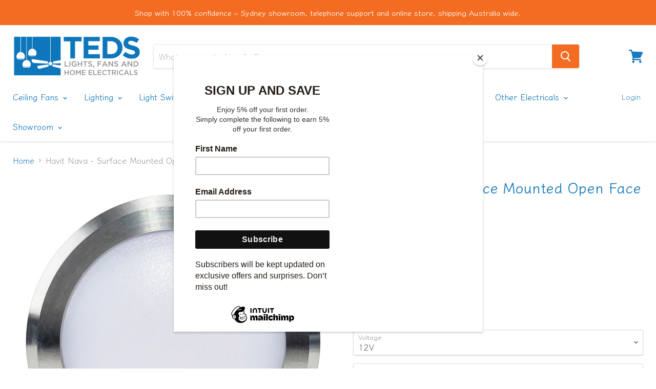

--- FILE ---
content_type: text/html; charset=utf-8
request_url: https://www.tedslightsandfans.net.au/products/havit-nava-surface-mounted-open-face-step-light
body_size: 38555
content:
<!doctype html>
<html class="no-js no-touch" lang="en">
  <head>
    <meta charset="utf-8">
    <meta http-equiv="x-ua-compatible" content="IE=edge">

    <link rel="preconnect" href="https://cdn.shopify.com">
    <link rel="preconnect" href="https://fonts.shopifycdn.com">
    <link rel="preconnect" href="https://v.shopify.com">
    <link rel="preconnect" href="https://cdn.shopifycloud.com">
    <meta name="google-site-verification" content="EME0It3B-cThClMv9oDjJnN2QEoYtF1P10GJovqLdA8" />
	
    <title>Discounted Havit Lighting. Online &amp; In Store at TEDS Lights and Fans — TEDS Lights, Fans &amp; Home Electricals</title>

    
      <meta name="description" content="Get the best prices on quality Havit lighting products, available to view instore or online at tedslightsandfans.net.au">
    

    
  <link rel="shortcut icon" href="//www.tedslightsandfans.net.au/cdn/shop/files/favicon_32x32.png?v=1614322364" type="image/png">


    
      <link rel="canonical" href="https://www.tedslightsandfans.net.au/products/havit-nava-surface-mounted-open-face-step-light" />
    

    <meta name="viewport" content="width=device-width">

    
    















<meta property="og:site_name" content="TEDS Lights, Fans &amp; Home Electricals">
<meta property="og:url" content="https://www.tedslightsandfans.net.au/products/havit-nava-surface-mounted-open-face-step-light">
<meta property="og:title" content="Havit Nava - Surface Mounted Open Face Step Light">
<meta property="og:type" content="website">
<meta property="og:description" content="Get the best prices on quality Havit lighting products, available to view instore or online at tedslightsandfans.net.au">




    
    
    

    
    
    <meta
      property="og:image"
      content="https://www.tedslightsandfans.net.au/cdn/shop/products/HV2960W-TTM-12V_Havit_Lighting_2020-1500px_1200x1200.jpg?v=1750981123"
    />
    <meta
      property="og:image:secure_url"
      content="https://www.tedslightsandfans.net.au/cdn/shop/products/HV2960W-TTM-12V_Havit_Lighting_2020-1500px_1200x1200.jpg?v=1750981123"
    />
    <meta property="og:image:width" content="1200" />
    <meta property="og:image:height" content="1200" />
    
    
    <meta property="og:image:alt" content="Havit Nava - Surface Mounted Open Face Step Light" />
  
















<meta name="twitter:title" content="Discounted Havit Lighting. Online &amp; In Store at TEDS Lights and Fans">
<meta name="twitter:description" content="Get the best prices on quality Havit lighting products, available to view instore or online at tedslightsandfans.net.au">


    
    
    
      
      
      <meta name="twitter:card" content="summary">
    
    
    <meta
      property="twitter:image"
      content="https://www.tedslightsandfans.net.au/cdn/shop/products/HV2960W-TTM-12V_Havit_Lighting_2020-1500px_1200x1200_crop_center.jpg?v=1750981123"
    />
    <meta property="twitter:image:width" content="1200" />
    <meta property="twitter:image:height" content="1200" />
    
    
    <meta property="twitter:image:alt" content="Havit Nava - Surface Mounted Open Face Step Light" />
  



    <link rel="preload" href="//www.tedslightsandfans.net.au/cdn/fonts/klee_one/kleeone_n6.b484e79c4da619f620e8315dbe13fb08eccdc1ec.woff2" as="font" crossorigin="anonymous">
    <link rel="preload" as="style" href="//www.tedslightsandfans.net.au/cdn/shop/t/3/assets/theme.scss.css?v=114254040870145889481764041719">

    <script>window.performance && window.performance.mark && window.performance.mark('shopify.content_for_header.start');</script><meta name="google-site-verification" content="BXUQeift7bPfCP6BVSDzjpxdd4eqQsK69sxyi4atims">
<meta id="shopify-digital-wallet" name="shopify-digital-wallet" content="/32598130828/digital_wallets/dialog">
<meta name="shopify-checkout-api-token" content="8055c6ca021c3549b18cc42acbd15b6c">
<meta id="in-context-paypal-metadata" data-shop-id="32598130828" data-venmo-supported="false" data-environment="production" data-locale="en_US" data-paypal-v4="true" data-currency="AUD">
<link rel="alternate" type="application/json+oembed" href="https://www.tedslightsandfans.net.au/products/havit-nava-surface-mounted-open-face-step-light.oembed">
<script async="async" src="/checkouts/internal/preloads.js?locale=en-AU"></script>
<link rel="preconnect" href="https://shop.app" crossorigin="anonymous">
<script async="async" src="https://shop.app/checkouts/internal/preloads.js?locale=en-AU&shop_id=32598130828" crossorigin="anonymous"></script>
<script id="apple-pay-shop-capabilities" type="application/json">{"shopId":32598130828,"countryCode":"AU","currencyCode":"AUD","merchantCapabilities":["supports3DS"],"merchantId":"gid:\/\/shopify\/Shop\/32598130828","merchantName":"TEDS Lights, Fans \u0026 Home Electricals","requiredBillingContactFields":["postalAddress","email"],"requiredShippingContactFields":["postalAddress","email"],"shippingType":"shipping","supportedNetworks":["visa","masterCard"],"total":{"type":"pending","label":"TEDS Lights, Fans \u0026 Home Electricals","amount":"1.00"},"shopifyPaymentsEnabled":true,"supportsSubscriptions":true}</script>
<script id="shopify-features" type="application/json">{"accessToken":"8055c6ca021c3549b18cc42acbd15b6c","betas":["rich-media-storefront-analytics"],"domain":"www.tedslightsandfans.net.au","predictiveSearch":true,"shopId":32598130828,"locale":"en"}</script>
<script>var Shopify = Shopify || {};
Shopify.shop = "tedslightsandfans.myshopify.com";
Shopify.locale = "en";
Shopify.currency = {"active":"AUD","rate":"1.0"};
Shopify.country = "AU";
Shopify.theme = {"name":"Empire","id":88444928140,"schema_name":"Empire","schema_version":"5.1.1","theme_store_id":838,"role":"main"};
Shopify.theme.handle = "null";
Shopify.theme.style = {"id":null,"handle":null};
Shopify.cdnHost = "www.tedslightsandfans.net.au/cdn";
Shopify.routes = Shopify.routes || {};
Shopify.routes.root = "/";</script>
<script type="module">!function(o){(o.Shopify=o.Shopify||{}).modules=!0}(window);</script>
<script>!function(o){function n(){var o=[];function n(){o.push(Array.prototype.slice.apply(arguments))}return n.q=o,n}var t=o.Shopify=o.Shopify||{};t.loadFeatures=n(),t.autoloadFeatures=n()}(window);</script>
<script>
  window.ShopifyPay = window.ShopifyPay || {};
  window.ShopifyPay.apiHost = "shop.app\/pay";
  window.ShopifyPay.redirectState = null;
</script>
<script id="shop-js-analytics" type="application/json">{"pageType":"product"}</script>
<script defer="defer" async type="module" src="//www.tedslightsandfans.net.au/cdn/shopifycloud/shop-js/modules/v2/client.init-shop-cart-sync_BdyHc3Nr.en.esm.js"></script>
<script defer="defer" async type="module" src="//www.tedslightsandfans.net.au/cdn/shopifycloud/shop-js/modules/v2/chunk.common_Daul8nwZ.esm.js"></script>
<script type="module">
  await import("//www.tedslightsandfans.net.au/cdn/shopifycloud/shop-js/modules/v2/client.init-shop-cart-sync_BdyHc3Nr.en.esm.js");
await import("//www.tedslightsandfans.net.au/cdn/shopifycloud/shop-js/modules/v2/chunk.common_Daul8nwZ.esm.js");

  window.Shopify.SignInWithShop?.initShopCartSync?.({"fedCMEnabled":true,"windoidEnabled":true});

</script>
<script>
  window.Shopify = window.Shopify || {};
  if (!window.Shopify.featureAssets) window.Shopify.featureAssets = {};
  window.Shopify.featureAssets['shop-js'] = {"shop-cart-sync":["modules/v2/client.shop-cart-sync_QYOiDySF.en.esm.js","modules/v2/chunk.common_Daul8nwZ.esm.js"],"init-fed-cm":["modules/v2/client.init-fed-cm_DchLp9rc.en.esm.js","modules/v2/chunk.common_Daul8nwZ.esm.js"],"shop-button":["modules/v2/client.shop-button_OV7bAJc5.en.esm.js","modules/v2/chunk.common_Daul8nwZ.esm.js"],"init-windoid":["modules/v2/client.init-windoid_DwxFKQ8e.en.esm.js","modules/v2/chunk.common_Daul8nwZ.esm.js"],"shop-cash-offers":["modules/v2/client.shop-cash-offers_DWtL6Bq3.en.esm.js","modules/v2/chunk.common_Daul8nwZ.esm.js","modules/v2/chunk.modal_CQq8HTM6.esm.js"],"shop-toast-manager":["modules/v2/client.shop-toast-manager_CX9r1SjA.en.esm.js","modules/v2/chunk.common_Daul8nwZ.esm.js"],"init-shop-email-lookup-coordinator":["modules/v2/client.init-shop-email-lookup-coordinator_UhKnw74l.en.esm.js","modules/v2/chunk.common_Daul8nwZ.esm.js"],"pay-button":["modules/v2/client.pay-button_DzxNnLDY.en.esm.js","modules/v2/chunk.common_Daul8nwZ.esm.js"],"avatar":["modules/v2/client.avatar_BTnouDA3.en.esm.js"],"init-shop-cart-sync":["modules/v2/client.init-shop-cart-sync_BdyHc3Nr.en.esm.js","modules/v2/chunk.common_Daul8nwZ.esm.js"],"shop-login-button":["modules/v2/client.shop-login-button_D8B466_1.en.esm.js","modules/v2/chunk.common_Daul8nwZ.esm.js","modules/v2/chunk.modal_CQq8HTM6.esm.js"],"init-customer-accounts-sign-up":["modules/v2/client.init-customer-accounts-sign-up_C8fpPm4i.en.esm.js","modules/v2/client.shop-login-button_D8B466_1.en.esm.js","modules/v2/chunk.common_Daul8nwZ.esm.js","modules/v2/chunk.modal_CQq8HTM6.esm.js"],"init-shop-for-new-customer-accounts":["modules/v2/client.init-shop-for-new-customer-accounts_CVTO0Ztu.en.esm.js","modules/v2/client.shop-login-button_D8B466_1.en.esm.js","modules/v2/chunk.common_Daul8nwZ.esm.js","modules/v2/chunk.modal_CQq8HTM6.esm.js"],"init-customer-accounts":["modules/v2/client.init-customer-accounts_dRgKMfrE.en.esm.js","modules/v2/client.shop-login-button_D8B466_1.en.esm.js","modules/v2/chunk.common_Daul8nwZ.esm.js","modules/v2/chunk.modal_CQq8HTM6.esm.js"],"shop-follow-button":["modules/v2/client.shop-follow-button_CkZpjEct.en.esm.js","modules/v2/chunk.common_Daul8nwZ.esm.js","modules/v2/chunk.modal_CQq8HTM6.esm.js"],"lead-capture":["modules/v2/client.lead-capture_BntHBhfp.en.esm.js","modules/v2/chunk.common_Daul8nwZ.esm.js","modules/v2/chunk.modal_CQq8HTM6.esm.js"],"checkout-modal":["modules/v2/client.checkout-modal_CfxcYbTm.en.esm.js","modules/v2/chunk.common_Daul8nwZ.esm.js","modules/v2/chunk.modal_CQq8HTM6.esm.js"],"shop-login":["modules/v2/client.shop-login_Da4GZ2H6.en.esm.js","modules/v2/chunk.common_Daul8nwZ.esm.js","modules/v2/chunk.modal_CQq8HTM6.esm.js"],"payment-terms":["modules/v2/client.payment-terms_MV4M3zvL.en.esm.js","modules/v2/chunk.common_Daul8nwZ.esm.js","modules/v2/chunk.modal_CQq8HTM6.esm.js"]};
</script>
<script>(function() {
  var isLoaded = false;
  function asyncLoad() {
    if (isLoaded) return;
    isLoaded = true;
    var urls = ["https:\/\/cdnig.addons.business\/embed\/cloud\/tedslightsandfans\/cziframeagent.js?v=212104101107\u0026token=z5th222103YLAXsw\u0026shop=tedslightsandfans.myshopify.com","https:\/\/chimpstatic.com\/mcjs-connected\/js\/users\/171d197a0bf31c80b728900df\/3613cb9d023f4feda81806fa8.js?shop=tedslightsandfans.myshopify.com"];
    for (var i = 0; i < urls.length; i++) {
      var s = document.createElement('script');
      s.type = 'text/javascript';
      s.async = true;
      s.src = urls[i];
      var x = document.getElementsByTagName('script')[0];
      x.parentNode.insertBefore(s, x);
    }
  };
  if(window.attachEvent) {
    window.attachEvent('onload', asyncLoad);
  } else {
    window.addEventListener('load', asyncLoad, false);
  }
})();</script>
<script id="__st">var __st={"a":32598130828,"offset":39600,"reqid":"1f85805e-8497-46b1-a3b5-68986852c3df-1768950868","pageurl":"www.tedslightsandfans.net.au\/products\/havit-nava-surface-mounted-open-face-step-light","u":"5d8ee77862d6","p":"product","rtyp":"product","rid":4615362969740};</script>
<script>window.ShopifyPaypalV4VisibilityTracking = true;</script>
<script id="captcha-bootstrap">!function(){'use strict';const t='contact',e='account',n='new_comment',o=[[t,t],['blogs',n],['comments',n],[t,'customer']],c=[[e,'customer_login'],[e,'guest_login'],[e,'recover_customer_password'],[e,'create_customer']],r=t=>t.map((([t,e])=>`form[action*='/${t}']:not([data-nocaptcha='true']) input[name='form_type'][value='${e}']`)).join(','),a=t=>()=>t?[...document.querySelectorAll(t)].map((t=>t.form)):[];function s(){const t=[...o],e=r(t);return a(e)}const i='password',u='form_key',d=['recaptcha-v3-token','g-recaptcha-response','h-captcha-response',i],f=()=>{try{return window.sessionStorage}catch{return}},m='__shopify_v',_=t=>t.elements[u];function p(t,e,n=!1){try{const o=window.sessionStorage,c=JSON.parse(o.getItem(e)),{data:r}=function(t){const{data:e,action:n}=t;return t[m]||n?{data:e,action:n}:{data:t,action:n}}(c);for(const[e,n]of Object.entries(r))t.elements[e]&&(t.elements[e].value=n);n&&o.removeItem(e)}catch(o){console.error('form repopulation failed',{error:o})}}const l='form_type',E='cptcha';function T(t){t.dataset[E]=!0}const w=window,h=w.document,L='Shopify',v='ce_forms',y='captcha';let A=!1;((t,e)=>{const n=(g='f06e6c50-85a8-45c8-87d0-21a2b65856fe',I='https://cdn.shopify.com/shopifycloud/storefront-forms-hcaptcha/ce_storefront_forms_captcha_hcaptcha.v1.5.2.iife.js',D={infoText:'Protected by hCaptcha',privacyText:'Privacy',termsText:'Terms'},(t,e,n)=>{const o=w[L][v],c=o.bindForm;if(c)return c(t,g,e,D).then(n);var r;o.q.push([[t,g,e,D],n]),r=I,A||(h.body.append(Object.assign(h.createElement('script'),{id:'captcha-provider',async:!0,src:r})),A=!0)});var g,I,D;w[L]=w[L]||{},w[L][v]=w[L][v]||{},w[L][v].q=[],w[L][y]=w[L][y]||{},w[L][y].protect=function(t,e){n(t,void 0,e),T(t)},Object.freeze(w[L][y]),function(t,e,n,w,h,L){const[v,y,A,g]=function(t,e,n){const i=e?o:[],u=t?c:[],d=[...i,...u],f=r(d),m=r(i),_=r(d.filter((([t,e])=>n.includes(e))));return[a(f),a(m),a(_),s()]}(w,h,L),I=t=>{const e=t.target;return e instanceof HTMLFormElement?e:e&&e.form},D=t=>v().includes(t);t.addEventListener('submit',(t=>{const e=I(t);if(!e)return;const n=D(e)&&!e.dataset.hcaptchaBound&&!e.dataset.recaptchaBound,o=_(e),c=g().includes(e)&&(!o||!o.value);(n||c)&&t.preventDefault(),c&&!n&&(function(t){try{if(!f())return;!function(t){const e=f();if(!e)return;const n=_(t);if(!n)return;const o=n.value;o&&e.removeItem(o)}(t);const e=Array.from(Array(32),(()=>Math.random().toString(36)[2])).join('');!function(t,e){_(t)||t.append(Object.assign(document.createElement('input'),{type:'hidden',name:u})),t.elements[u].value=e}(t,e),function(t,e){const n=f();if(!n)return;const o=[...t.querySelectorAll(`input[type='${i}']`)].map((({name:t})=>t)),c=[...d,...o],r={};for(const[a,s]of new FormData(t).entries())c.includes(a)||(r[a]=s);n.setItem(e,JSON.stringify({[m]:1,action:t.action,data:r}))}(t,e)}catch(e){console.error('failed to persist form',e)}}(e),e.submit())}));const S=(t,e)=>{t&&!t.dataset[E]&&(n(t,e.some((e=>e===t))),T(t))};for(const o of['focusin','change'])t.addEventListener(o,(t=>{const e=I(t);D(e)&&S(e,y())}));const B=e.get('form_key'),M=e.get(l),P=B&&M;t.addEventListener('DOMContentLoaded',(()=>{const t=y();if(P)for(const e of t)e.elements[l].value===M&&p(e,B);[...new Set([...A(),...v().filter((t=>'true'===t.dataset.shopifyCaptcha))])].forEach((e=>S(e,t)))}))}(h,new URLSearchParams(w.location.search),n,t,e,['guest_login'])})(!0,!1)}();</script>
<script integrity="sha256-4kQ18oKyAcykRKYeNunJcIwy7WH5gtpwJnB7kiuLZ1E=" data-source-attribution="shopify.loadfeatures" defer="defer" src="//www.tedslightsandfans.net.au/cdn/shopifycloud/storefront/assets/storefront/load_feature-a0a9edcb.js" crossorigin="anonymous"></script>
<script crossorigin="anonymous" defer="defer" src="//www.tedslightsandfans.net.au/cdn/shopifycloud/storefront/assets/shopify_pay/storefront-65b4c6d7.js?v=20250812"></script>
<script data-source-attribution="shopify.dynamic_checkout.dynamic.init">var Shopify=Shopify||{};Shopify.PaymentButton=Shopify.PaymentButton||{isStorefrontPortableWallets:!0,init:function(){window.Shopify.PaymentButton.init=function(){};var t=document.createElement("script");t.src="https://www.tedslightsandfans.net.au/cdn/shopifycloud/portable-wallets/latest/portable-wallets.en.js",t.type="module",document.head.appendChild(t)}};
</script>
<script data-source-attribution="shopify.dynamic_checkout.buyer_consent">
  function portableWalletsHideBuyerConsent(e){var t=document.getElementById("shopify-buyer-consent"),n=document.getElementById("shopify-subscription-policy-button");t&&n&&(t.classList.add("hidden"),t.setAttribute("aria-hidden","true"),n.removeEventListener("click",e))}function portableWalletsShowBuyerConsent(e){var t=document.getElementById("shopify-buyer-consent"),n=document.getElementById("shopify-subscription-policy-button");t&&n&&(t.classList.remove("hidden"),t.removeAttribute("aria-hidden"),n.addEventListener("click",e))}window.Shopify?.PaymentButton&&(window.Shopify.PaymentButton.hideBuyerConsent=portableWalletsHideBuyerConsent,window.Shopify.PaymentButton.showBuyerConsent=portableWalletsShowBuyerConsent);
</script>
<script data-source-attribution="shopify.dynamic_checkout.cart.bootstrap">document.addEventListener("DOMContentLoaded",(function(){function t(){return document.querySelector("shopify-accelerated-checkout-cart, shopify-accelerated-checkout")}if(t())Shopify.PaymentButton.init();else{new MutationObserver((function(e,n){t()&&(Shopify.PaymentButton.init(),n.disconnect())})).observe(document.body,{childList:!0,subtree:!0})}}));
</script>
<link id="shopify-accelerated-checkout-styles" rel="stylesheet" media="screen" href="https://www.tedslightsandfans.net.au/cdn/shopifycloud/portable-wallets/latest/accelerated-checkout-backwards-compat.css" crossorigin="anonymous">
<style id="shopify-accelerated-checkout-cart">
        #shopify-buyer-consent {
  margin-top: 1em;
  display: inline-block;
  width: 100%;
}

#shopify-buyer-consent.hidden {
  display: none;
}

#shopify-subscription-policy-button {
  background: none;
  border: none;
  padding: 0;
  text-decoration: underline;
  font-size: inherit;
  cursor: pointer;
}

#shopify-subscription-policy-button::before {
  box-shadow: none;
}

      </style>

<script>window.performance && window.performance.mark && window.performance.mark('shopify.content_for_header.end');</script>

    <link href="//www.tedslightsandfans.net.au/cdn/shop/t/3/assets/theme.scss.css?v=114254040870145889481764041719" rel="stylesheet" type="text/css" media="all" />
    <link rel="stylesheet" href="https://cdn.shopify.com/shopifycloud/shopify-plyr/v1.0/shopify-plyr.css">
    <script type="text/javascript">
    (function(c,l,a,r,i,t,y){
        c[a]=c[a]||function(){(c[a].q=c[a].q||[]).push(arguments)};
        t=l.createElement(r);t.async=1;t.src="https://www.clarity.ms/tag/"+i;
        y=l.getElementsByTagName(r)[0];y.parentNode.insertBefore(t,y);
    })(window, document, "clarity", "script", "61gmr7342n");
</script>
    
  <!-- BEGIN app block: shopify://apps/klip-coupons/blocks/klip-app/df38e221-ede4-4ad4-b47d-56524361a5be -->
  <!-- BEGIN app snippet: klip-cart --><!-- END app snippet -->
  <!-- BEGIN app snippet: klip-app -->

<script>
  (function(){
  

  

  const bogo_products = {};
  
const applyTranslate = (data, translateData) => {
    if(!translateData || !false || !true) return data;
    const res = data;
    for (const [key, value] of Object.entries(data)) {
      res[key] = translateData[key] && typeof value === 'object' && !Array.isArray(value) && value !== null ? applyTranslate(value, translateData[key]) : (translateData[key] ? translateData[key] : value)
    }

    return res;
  }

  const mainMetafield = applyTranslate({"id":"66e25f9da8a53031ff2dd0b0","host":"https:\/\/app.klipcoupons.com","domain":"tedslightsandfans.myshopify.com","enabled":true,"enableLineItemProps":false,"enableForSubscription":false,"showCartSpendMessages":{"line_item":false,"order":false,"shipping":false},"showCartPopover":{"bogo":false,"line_item":false,"order":false,"shipping":false},"showCartQtyLimitWarning":{"line_item":false},"showCartUsageLimitMessage":{"bogo":false,"line_item":false,"order":false,"shipping":false},"useOrderDiscountForSingle":false,"isSumSeparatorChanged":false,"couponsPriority":"oldest_coupon","enableTranslations":false,"enableAutoTranslations":false,"uncheckable":true,"showMultipleCoupons":false,"cartUncheckable":false,"showMultipleCollectionCoupons":false,"couponsNumber":null,"collectionCouponsNumber":null,"productPath":"form[action*=\"\/cart\/add\"]","ATCPath":"form[action*=\"\/cart\/add\"] [type=submit], form[action*=\"\/cart\/add\"] .add_to_cart","ShortATCPath":"form[action*=\"\/cart\/add\"] [type=submit], form[action*=\"\/cart\/add\"] .add_to_cart","buyButtonSelector":null,"shortFormSelector":null,"variantIdSelector":null,"checkoutBtnSelector":null,"checkoutBtnRevalidate":false,"enableMathRounding":false,"sellingPlanIdSelector":"input[name=\"selling_plan\"]:not([type=\"radio\"]), input[type=\"radio\"][name=\"selling_plan\"]:checked","sellingPlanOneTimeValue":"","qtyInputSelector":null,"cartItemSelector":null,"cartItemNameSelector":null,"lineItemPath":".cart-item__quantity","cartPreviewUpdateEnabled":true,"cartPageItemsSelector":"","cartPageTotalSelector":"","cartPreviewItemsSelector":"","cartPreviewTotalSelector":"","drawerIconSelector":"","PDPCrossOutPriceEnabled":false,"collectionCrossOutPriceEnabled":false,"PDPPriceSelector":".product__info-wrapper .price__regular .price-item--regular, .product-info__price .text-lg:first-of-type, .price--product .price-item:first-of-type, .product__price span[data-price]","PDPSalePriceSelector":".product__info-wrapper .price__container .price__sale .price-item--sale, .product-info__price .text-lg:first-of-type, .price--product .price-item.price-item--sale:first-of-type, .product__price span[data-price]","cartNotEnough":{"amount":"At least {{amount}} items must be in cart for the discount.","quantity":"Spend {{quantity}} to unlock this discount."},"cartLabel":{"removeButton":{"styles":{"font-size":"12px","color":"#0059C9"},"text":"Remove"},"line_item":{"enabled":false,"saveStyles":{},"saveText":"Saved {{amount}}","styles":{},"text":"Coupon Applied"},"order":{"enabled":false,"saveStyles":{},"saveText":"Saved {{amount}}","styles":{},"text":"Coupon Applied"},"shipping":{"enabled":false,"saveStyles":{},"saveText":"Save {{amount}}","styles":{},"text":"Coupon Applied"},"enabled":false,"text":"Coupon Clipped","saveText":"Save {{amount}}","saveStyles":{},"styles":{}},"cartClipButton":{"line_item":{"enabled":false,"saveAmountStyles":{},"saveAmountText":"Save {{amount}}","styles":{},"text":"Apply coupon"},"order":{"enabled":false,"saveAmountStyles":{},"saveAmountText":"Save {{amount}} on total order","styles":{},"text":"Clip coupon"},"shipping":{"enabled":false,"saveAmountStyles":{},"saveAmountText":"Save {{amount}} on shipping","styles":{},"text":"Clip coupon"},"enabled":false,"text":"Clip coupon","saveAmountText":"Save {{amount}}","saveAmountStyles":{},"styles":{}},"cartBogoCoupon":{"label":{"styles":{},"text":"Add {{product title}} with {{amount}} OFF"},"btn":{"styles":{},"text":"Add to cart"},"enabled":false,"morePopupEnabled":false,"spendMessageEnabled":false},"cartPath":"[name=\"checkout\"], a[href*=\"\/checkout\"]","customCss":null,"isPaid":true,"storefrontApiToken":null,"collectionPage":{"couponBox":{"styles":{}}},"publishedCouponsCount":0,"workByLineItemProps":false,"currentPlanFeatures":{"purchased":true,"order_and_shipping_discounts":true,"bogo":true,"product_page_coupons":false,"cart_page_coupons":true,"basic_targeting_settings":false,"coupon_schedule":true,"countdown_timer":true,"collection_page_coupons":true,"utm_targeting":true,"location_targeting":true,"translations":true,"cross_out_product_page_price":true,"visibility_cart":false}}, null);
  let mainCouponsMetafield = [];

  
  

  

  const couponsTranslates = [].filter(coupon => mainCouponsMetafield.some(i => i.id === coupon.id));

  const coupons = [].filter(coupon => mainCouponsMetafield.some(i => i.id === coupon.id)).map(coupon => {
    const translateCoupon = couponsTranslates.find(c => c.id === coupon.id);
    return applyTranslate(coupon, translateCoupon);
  });

  const marketingTarget =  null 

  
  const orders = [[]]

  KLIP_APP_DATA = {
    currentDate: "2026\/01\/21 10:14",
    domain: mainMetafield.domain,
    storefrontApiToken: mainMetafield.storefrontApiToken,
    id: mainMetafield.id,
    enableLineItemProps: !!mainMetafield.enableLineItemProps,
    enableForSubscription: !!mainMetafield.enableForSubscription,
    showCartSpendMessages: mainMetafield.showCartSpendMessages,
    showCartPopover: mainMetafield.showCartPopover,
    showCartQtyLimitWarning: mainMetafield.showCartQtyLimitWarning,
    showCartUsageLimitMessage: mainMetafield.showCartUsageLimitMessage,
    useOrderDiscountForSingle: !!mainMetafield.useOrderDiscountForSingle,
    enableTranslations: !!mainMetafield.enableTranslations,
    uncheckable: !!mainMetafield.uncheckable,
    cartUncheckable: !!mainMetafield.cartUncheckable,
    showMultipleCoupons: !!mainMetafield.showMultipleCoupons,
    showMultipleCollectionCoupons: !!mainMetafield.showMultipleCollectionCoupons,
    couponsNumber: mainMetafield.couponsNumber,
    collectionCouponsNumber: mainMetafield.collectionCouponsNumber,
    couponsPriority: mainMetafield.couponsPriority,
    productPath: mainMetafield.productPath,
    buyButtonSelector: mainMetafield.buyButtonSelector,
    variantIdSelector: mainMetafield.variantIdSelector,
    checkoutBtnSelector: mainMetafield.checkoutBtnSelector,
    sellingPlanIdSelector: mainMetafield.sellingPlanIdSelector,
    sellingPlanOneTimeValue: mainMetafield.sellingPlanOneTimeValue,
    qtyInputSelector: mainMetafield.qtyInputSelector,
    cartItemSelector: mainMetafield.cartItemSelector,
    cartItemNameSelector: mainMetafield.cartItemNameSelector,
    checkoutBtnRevalidate: mainMetafield.checkoutBtnRevalidate,
    enableMathRounding: mainMetafield.enableMathRounding,
    shortFormSelector: mainMetafield.shortFormSelector,
    isSumSeparatorChanged: mainMetafield.isSumSeparatorChanged,
    PDPCrossOutPriceEnabled: mainMetafield.PDPCrossOutPriceEnabled,
    collectionCrossOutPriceEnabled: mainMetafield.collectionCrossOutPriceEnabled,
    PDPPriceSelector: mainMetafield.PDPPriceSelector,
    PDPSalePriceSelector: mainMetafield.PDPSalePriceSelector,
    ATCPath: mainMetafield.ATCPath,
    ShortATCPath: mainMetafield.ShortATCPath,
    lineItemPath: mainMetafield.lineItemPath,
    cartPageItemsSelector: mainMetafield.cartPageItemsSelector,
    cartPreviewUpdateEnabled: mainMetafield.cartPreviewUpdateEnabled,
    cartPageTotalSelector: mainMetafield.cartPageTotalSelector,
    cartPreviewItemsSelector: mainMetafield.cartPreviewItemsSelector,
    cartPreviewTotalSelector: mainMetafield.cartPreviewTotalSelector,
    drawerIconSelector: mainMetafield.drawerIconSelector,
    cartNotEnough: mainMetafield.cartNotEnough,
    cartLabel: mainMetafield.cartLabel,
    cartClipButton: mainMetafield.cartClipButton,
    cartBogoCoupon: mainMetafield.cartBogoCoupon,
    timerLabels: mainMetafield.timerLabels,
    host: mainMetafield.host,
    cartPath: mainMetafield.cartPath,
    customCSS: mainMetafield.customCss,
    collectionPage: mainMetafield.collectionPage,
    workByLineItemProps: mainMetafield.workByLineItemProps,
    currentPlanFeatures: {...mainMetafield.currentPlanFeatures, bogo: true},
    currenciesRates: mainMetafield.currenciesRates,
    currency: "AUD",
    moneyFormat: "${{amount}}",
    crossOutMoneyFormat:  "${{amount}}" ,
    loggedIn: false,
    page:'product',product: {
      id: 4615362969740,
      collectionIds: [168268464268,265853075639,170577002636],
      tags: ["Brand_Havit","Colour Temperature_Daylight","Colour Temperature_Warm White","Exterior Step Lights","Finish_Black","Finish_Silver","Finish_Titanium","havit","IP Rating_IP65","Shape_Round","Voltage_12v","Voltage_240v"],
      variants: [{"id":32471031021708,"title":"Titanium \/ 12V \/ Warm White (3000k)","option1":"Titanium","option2":"12V","option3":"Warm White (3000k)","sku":"HV2960W-TTM-12V","requires_shipping":true,"taxable":true,"featured_image":{"id":14795963859084,"product_id":4615362969740,"position":1,"created_at":"2020-03-03T15:54:57+11:00","updated_at":"2025-06-27T09:38:43+10:00","alt":"Havit Nava - Surface Mounted Open Face Step Light","width":1500,"height":1500,"src":"\/\/www.tedslightsandfans.net.au\/cdn\/shop\/products\/HV2960W-TTM-12V_Havit_Lighting_2020-1500px.jpg?v=1750981123","variant_ids":[32471031021708,32471031054476,32471031087244,32471031120012]},"available":true,"name":"Havit Nava - Surface Mounted Open Face Step Light - Titanium \/ 12V \/ Warm White (3000k)","public_title":"Titanium \/ 12V \/ Warm White (3000k)","options":["Titanium","12V","Warm White (3000k)"],"price":12567,"weight":0,"compare_at_price":null,"inventory_management":null,"barcode":null,"featured_media":{"alt":"Havit Nava - Surface Mounted Open Face Step Light","id":6950636093580,"position":1,"preview_image":{"aspect_ratio":1.0,"height":1500,"width":1500,"src":"\/\/www.tedslightsandfans.net.au\/cdn\/shop\/products\/HV2960W-TTM-12V_Havit_Lighting_2020-1500px.jpg?v=1750981123"}},"requires_selling_plan":false,"selling_plan_allocations":[]},{"id":32471031054476,"title":"Titanium \/ 12V \/ Daylight (5500k)","option1":"Titanium","option2":"12V","option3":"Daylight (5500k)","sku":"HV2960C-TTM-12V","requires_shipping":true,"taxable":true,"featured_image":{"id":14795963859084,"product_id":4615362969740,"position":1,"created_at":"2020-03-03T15:54:57+11:00","updated_at":"2025-06-27T09:38:43+10:00","alt":"Havit Nava - Surface Mounted Open Face Step Light","width":1500,"height":1500,"src":"\/\/www.tedslightsandfans.net.au\/cdn\/shop\/products\/HV2960W-TTM-12V_Havit_Lighting_2020-1500px.jpg?v=1750981123","variant_ids":[32471031021708,32471031054476,32471031087244,32471031120012]},"available":true,"name":"Havit Nava - Surface Mounted Open Face Step Light - Titanium \/ 12V \/ Daylight (5500k)","public_title":"Titanium \/ 12V \/ Daylight (5500k)","options":["Titanium","12V","Daylight (5500k)"],"price":12567,"weight":0,"compare_at_price":null,"inventory_management":null,"barcode":null,"featured_media":{"alt":"Havit Nava - Surface Mounted Open Face Step Light","id":6950636093580,"position":1,"preview_image":{"aspect_ratio":1.0,"height":1500,"width":1500,"src":"\/\/www.tedslightsandfans.net.au\/cdn\/shop\/products\/HV2960W-TTM-12V_Havit_Lighting_2020-1500px.jpg?v=1750981123"}},"requires_selling_plan":false,"selling_plan_allocations":[]},{"id":32471031087244,"title":"Titanium \/ 240V \/ Warm White (3000k)","option1":"Titanium","option2":"240V","option3":"Warm White (3000k)","sku":"HV2960W-TTM-240V","requires_shipping":true,"taxable":true,"featured_image":{"id":14795963859084,"product_id":4615362969740,"position":1,"created_at":"2020-03-03T15:54:57+11:00","updated_at":"2025-06-27T09:38:43+10:00","alt":"Havit Nava - Surface Mounted Open Face Step Light","width":1500,"height":1500,"src":"\/\/www.tedslightsandfans.net.au\/cdn\/shop\/products\/HV2960W-TTM-12V_Havit_Lighting_2020-1500px.jpg?v=1750981123","variant_ids":[32471031021708,32471031054476,32471031087244,32471031120012]},"available":true,"name":"Havit Nava - Surface Mounted Open Face Step Light - Titanium \/ 240V \/ Warm White (3000k)","public_title":"Titanium \/ 240V \/ Warm White (3000k)","options":["Titanium","240V","Warm White (3000k)"],"price":12567,"weight":0,"compare_at_price":null,"inventory_management":null,"barcode":null,"featured_media":{"alt":"Havit Nava - Surface Mounted Open Face Step Light","id":6950636093580,"position":1,"preview_image":{"aspect_ratio":1.0,"height":1500,"width":1500,"src":"\/\/www.tedslightsandfans.net.au\/cdn\/shop\/products\/HV2960W-TTM-12V_Havit_Lighting_2020-1500px.jpg?v=1750981123"}},"requires_selling_plan":false,"selling_plan_allocations":[]},{"id":32471031120012,"title":"Titanium \/ 240V \/ Daylight (5500k)","option1":"Titanium","option2":"240V","option3":"Daylight (5500k)","sku":"HV2960C-TTM-240V","requires_shipping":true,"taxable":true,"featured_image":{"id":14795963859084,"product_id":4615362969740,"position":1,"created_at":"2020-03-03T15:54:57+11:00","updated_at":"2025-06-27T09:38:43+10:00","alt":"Havit Nava - Surface Mounted Open Face Step Light","width":1500,"height":1500,"src":"\/\/www.tedslightsandfans.net.au\/cdn\/shop\/products\/HV2960W-TTM-12V_Havit_Lighting_2020-1500px.jpg?v=1750981123","variant_ids":[32471031021708,32471031054476,32471031087244,32471031120012]},"available":true,"name":"Havit Nava - Surface Mounted Open Face Step Light - Titanium \/ 240V \/ Daylight (5500k)","public_title":"Titanium \/ 240V \/ Daylight (5500k)","options":["Titanium","240V","Daylight (5500k)"],"price":12567,"weight":0,"compare_at_price":null,"inventory_management":null,"barcode":null,"featured_media":{"alt":"Havit Nava - Surface Mounted Open Face Step Light","id":6950636093580,"position":1,"preview_image":{"aspect_ratio":1.0,"height":1500,"width":1500,"src":"\/\/www.tedslightsandfans.net.au\/cdn\/shop\/products\/HV2960W-TTM-12V_Havit_Lighting_2020-1500px.jpg?v=1750981123"}},"requires_selling_plan":false,"selling_plan_allocations":[]},{"id":32471031152780,"title":"Black \/ 12V \/ Warm White (3000k)","option1":"Black","option2":"12V","option3":"Warm White (3000k)","sku":"HV2960W-BLK-12V","requires_shipping":true,"taxable":true,"featured_image":{"id":14795963924620,"product_id":4615362969740,"position":5,"created_at":"2020-03-03T15:54:57+11:00","updated_at":"2025-06-27T09:38:43+10:00","alt":"0","width":1500,"height":1500,"src":"\/\/www.tedslightsandfans.net.au\/cdn\/shop\/products\/HV2960W-BLK-12V_Havit_Lighting_2020-1500px.jpg?v=1750981123","variant_ids":[32471031152780,32471031185548,32471031218316,32471031251084]},"available":true,"name":"Havit Nava - Surface Mounted Open Face Step Light - Black \/ 12V \/ Warm White (3000k)","public_title":"Black \/ 12V \/ Warm White (3000k)","options":["Black","12V","Warm White (3000k)"],"price":12567,"weight":0,"compare_at_price":null,"inventory_management":null,"barcode":null,"featured_media":{"alt":"0","id":6950636159116,"position":5,"preview_image":{"aspect_ratio":1.0,"height":1500,"width":1500,"src":"\/\/www.tedslightsandfans.net.au\/cdn\/shop\/products\/HV2960W-BLK-12V_Havit_Lighting_2020-1500px.jpg?v=1750981123"}},"requires_selling_plan":false,"selling_plan_allocations":[]},{"id":32471031185548,"title":"Black \/ 12V \/ Daylight (5500k)","option1":"Black","option2":"12V","option3":"Daylight (5500k)","sku":"HV2960C-BLK-12V","requires_shipping":true,"taxable":true,"featured_image":{"id":14795963924620,"product_id":4615362969740,"position":5,"created_at":"2020-03-03T15:54:57+11:00","updated_at":"2025-06-27T09:38:43+10:00","alt":"0","width":1500,"height":1500,"src":"\/\/www.tedslightsandfans.net.au\/cdn\/shop\/products\/HV2960W-BLK-12V_Havit_Lighting_2020-1500px.jpg?v=1750981123","variant_ids":[32471031152780,32471031185548,32471031218316,32471031251084]},"available":true,"name":"Havit Nava - Surface Mounted Open Face Step Light - Black \/ 12V \/ Daylight (5500k)","public_title":"Black \/ 12V \/ Daylight (5500k)","options":["Black","12V","Daylight (5500k)"],"price":12567,"weight":0,"compare_at_price":null,"inventory_management":null,"barcode":null,"featured_media":{"alt":"0","id":6950636159116,"position":5,"preview_image":{"aspect_ratio":1.0,"height":1500,"width":1500,"src":"\/\/www.tedslightsandfans.net.au\/cdn\/shop\/products\/HV2960W-BLK-12V_Havit_Lighting_2020-1500px.jpg?v=1750981123"}},"requires_selling_plan":false,"selling_plan_allocations":[]},{"id":32471031218316,"title":"Black \/ 240V \/ Warm White (3000k)","option1":"Black","option2":"240V","option3":"Warm White (3000k)","sku":"HV2960W-BLK-240V","requires_shipping":true,"taxable":true,"featured_image":{"id":14795963924620,"product_id":4615362969740,"position":5,"created_at":"2020-03-03T15:54:57+11:00","updated_at":"2025-06-27T09:38:43+10:00","alt":"0","width":1500,"height":1500,"src":"\/\/www.tedslightsandfans.net.au\/cdn\/shop\/products\/HV2960W-BLK-12V_Havit_Lighting_2020-1500px.jpg?v=1750981123","variant_ids":[32471031152780,32471031185548,32471031218316,32471031251084]},"available":true,"name":"Havit Nava - Surface Mounted Open Face Step Light - Black \/ 240V \/ Warm White (3000k)","public_title":"Black \/ 240V \/ Warm White (3000k)","options":["Black","240V","Warm White (3000k)"],"price":12567,"weight":0,"compare_at_price":null,"inventory_management":null,"barcode":null,"featured_media":{"alt":"0","id":6950636159116,"position":5,"preview_image":{"aspect_ratio":1.0,"height":1500,"width":1500,"src":"\/\/www.tedslightsandfans.net.au\/cdn\/shop\/products\/HV2960W-BLK-12V_Havit_Lighting_2020-1500px.jpg?v=1750981123"}},"requires_selling_plan":false,"selling_plan_allocations":[]},{"id":32471031251084,"title":"Black \/ 240V \/ Daylight (5500k)","option1":"Black","option2":"240V","option3":"Daylight (5500k)","sku":"HV2960C-BLK-240V","requires_shipping":true,"taxable":true,"featured_image":{"id":14795963924620,"product_id":4615362969740,"position":5,"created_at":"2020-03-03T15:54:57+11:00","updated_at":"2025-06-27T09:38:43+10:00","alt":"0","width":1500,"height":1500,"src":"\/\/www.tedslightsandfans.net.au\/cdn\/shop\/products\/HV2960W-BLK-12V_Havit_Lighting_2020-1500px.jpg?v=1750981123","variant_ids":[32471031152780,32471031185548,32471031218316,32471031251084]},"available":true,"name":"Havit Nava - Surface Mounted Open Face Step Light - Black \/ 240V \/ Daylight (5500k)","public_title":"Black \/ 240V \/ Daylight (5500k)","options":["Black","240V","Daylight (5500k)"],"price":12567,"weight":0,"compare_at_price":null,"inventory_management":null,"barcode":null,"featured_media":{"alt":"0","id":6950636159116,"position":5,"preview_image":{"aspect_ratio":1.0,"height":1500,"width":1500,"src":"\/\/www.tedslightsandfans.net.au\/cdn\/shop\/products\/HV2960W-BLK-12V_Havit_Lighting_2020-1500px.jpg?v=1750981123"}},"requires_selling_plan":false,"selling_plan_allocations":[]}]
    },products: {"4615362969740": {
        id: 4615362969740,
        collectionIds: [168268464268,265853075639,170577002636],
        tags: ["Brand_Havit","Colour Temperature_Daylight","Colour Temperature_Warm White","Exterior Step Lights","Finish_Black","Finish_Silver","Finish_Titanium","havit","IP Rating_IP65","Shape_Round","Voltage_12v","Voltage_240v"],
        variants: [{"id":32471031021708,"title":"Titanium \/ 12V \/ Warm White (3000k)","option1":"Titanium","option2":"12V","option3":"Warm White (3000k)","sku":"HV2960W-TTM-12V","requires_shipping":true,"taxable":true,"featured_image":{"id":14795963859084,"product_id":4615362969740,"position":1,"created_at":"2020-03-03T15:54:57+11:00","updated_at":"2025-06-27T09:38:43+10:00","alt":"Havit Nava - Surface Mounted Open Face Step Light","width":1500,"height":1500,"src":"\/\/www.tedslightsandfans.net.au\/cdn\/shop\/products\/HV2960W-TTM-12V_Havit_Lighting_2020-1500px.jpg?v=1750981123","variant_ids":[32471031021708,32471031054476,32471031087244,32471031120012]},"available":true,"name":"Havit Nava - Surface Mounted Open Face Step Light - Titanium \/ 12V \/ Warm White (3000k)","public_title":"Titanium \/ 12V \/ Warm White (3000k)","options":["Titanium","12V","Warm White (3000k)"],"price":12567,"weight":0,"compare_at_price":null,"inventory_management":null,"barcode":null,"featured_media":{"alt":"Havit Nava - Surface Mounted Open Face Step Light","id":6950636093580,"position":1,"preview_image":{"aspect_ratio":1.0,"height":1500,"width":1500,"src":"\/\/www.tedslightsandfans.net.au\/cdn\/shop\/products\/HV2960W-TTM-12V_Havit_Lighting_2020-1500px.jpg?v=1750981123"}},"requires_selling_plan":false,"selling_plan_allocations":[]},{"id":32471031054476,"title":"Titanium \/ 12V \/ Daylight (5500k)","option1":"Titanium","option2":"12V","option3":"Daylight (5500k)","sku":"HV2960C-TTM-12V","requires_shipping":true,"taxable":true,"featured_image":{"id":14795963859084,"product_id":4615362969740,"position":1,"created_at":"2020-03-03T15:54:57+11:00","updated_at":"2025-06-27T09:38:43+10:00","alt":"Havit Nava - Surface Mounted Open Face Step Light","width":1500,"height":1500,"src":"\/\/www.tedslightsandfans.net.au\/cdn\/shop\/products\/HV2960W-TTM-12V_Havit_Lighting_2020-1500px.jpg?v=1750981123","variant_ids":[32471031021708,32471031054476,32471031087244,32471031120012]},"available":true,"name":"Havit Nava - Surface Mounted Open Face Step Light - Titanium \/ 12V \/ Daylight (5500k)","public_title":"Titanium \/ 12V \/ Daylight (5500k)","options":["Titanium","12V","Daylight (5500k)"],"price":12567,"weight":0,"compare_at_price":null,"inventory_management":null,"barcode":null,"featured_media":{"alt":"Havit Nava - Surface Mounted Open Face Step Light","id":6950636093580,"position":1,"preview_image":{"aspect_ratio":1.0,"height":1500,"width":1500,"src":"\/\/www.tedslightsandfans.net.au\/cdn\/shop\/products\/HV2960W-TTM-12V_Havit_Lighting_2020-1500px.jpg?v=1750981123"}},"requires_selling_plan":false,"selling_plan_allocations":[]},{"id":32471031087244,"title":"Titanium \/ 240V \/ Warm White (3000k)","option1":"Titanium","option2":"240V","option3":"Warm White (3000k)","sku":"HV2960W-TTM-240V","requires_shipping":true,"taxable":true,"featured_image":{"id":14795963859084,"product_id":4615362969740,"position":1,"created_at":"2020-03-03T15:54:57+11:00","updated_at":"2025-06-27T09:38:43+10:00","alt":"Havit Nava - Surface Mounted Open Face Step Light","width":1500,"height":1500,"src":"\/\/www.tedslightsandfans.net.au\/cdn\/shop\/products\/HV2960W-TTM-12V_Havit_Lighting_2020-1500px.jpg?v=1750981123","variant_ids":[32471031021708,32471031054476,32471031087244,32471031120012]},"available":true,"name":"Havit Nava - Surface Mounted Open Face Step Light - Titanium \/ 240V \/ Warm White (3000k)","public_title":"Titanium \/ 240V \/ Warm White (3000k)","options":["Titanium","240V","Warm White (3000k)"],"price":12567,"weight":0,"compare_at_price":null,"inventory_management":null,"barcode":null,"featured_media":{"alt":"Havit Nava - Surface Mounted Open Face Step Light","id":6950636093580,"position":1,"preview_image":{"aspect_ratio":1.0,"height":1500,"width":1500,"src":"\/\/www.tedslightsandfans.net.au\/cdn\/shop\/products\/HV2960W-TTM-12V_Havit_Lighting_2020-1500px.jpg?v=1750981123"}},"requires_selling_plan":false,"selling_plan_allocations":[]},{"id":32471031120012,"title":"Titanium \/ 240V \/ Daylight (5500k)","option1":"Titanium","option2":"240V","option3":"Daylight (5500k)","sku":"HV2960C-TTM-240V","requires_shipping":true,"taxable":true,"featured_image":{"id":14795963859084,"product_id":4615362969740,"position":1,"created_at":"2020-03-03T15:54:57+11:00","updated_at":"2025-06-27T09:38:43+10:00","alt":"Havit Nava - Surface Mounted Open Face Step Light","width":1500,"height":1500,"src":"\/\/www.tedslightsandfans.net.au\/cdn\/shop\/products\/HV2960W-TTM-12V_Havit_Lighting_2020-1500px.jpg?v=1750981123","variant_ids":[32471031021708,32471031054476,32471031087244,32471031120012]},"available":true,"name":"Havit Nava - Surface Mounted Open Face Step Light - Titanium \/ 240V \/ Daylight (5500k)","public_title":"Titanium \/ 240V \/ Daylight (5500k)","options":["Titanium","240V","Daylight (5500k)"],"price":12567,"weight":0,"compare_at_price":null,"inventory_management":null,"barcode":null,"featured_media":{"alt":"Havit Nava - Surface Mounted Open Face Step Light","id":6950636093580,"position":1,"preview_image":{"aspect_ratio":1.0,"height":1500,"width":1500,"src":"\/\/www.tedslightsandfans.net.au\/cdn\/shop\/products\/HV2960W-TTM-12V_Havit_Lighting_2020-1500px.jpg?v=1750981123"}},"requires_selling_plan":false,"selling_plan_allocations":[]},{"id":32471031152780,"title":"Black \/ 12V \/ Warm White (3000k)","option1":"Black","option2":"12V","option3":"Warm White (3000k)","sku":"HV2960W-BLK-12V","requires_shipping":true,"taxable":true,"featured_image":{"id":14795963924620,"product_id":4615362969740,"position":5,"created_at":"2020-03-03T15:54:57+11:00","updated_at":"2025-06-27T09:38:43+10:00","alt":"0","width":1500,"height":1500,"src":"\/\/www.tedslightsandfans.net.au\/cdn\/shop\/products\/HV2960W-BLK-12V_Havit_Lighting_2020-1500px.jpg?v=1750981123","variant_ids":[32471031152780,32471031185548,32471031218316,32471031251084]},"available":true,"name":"Havit Nava - Surface Mounted Open Face Step Light - Black \/ 12V \/ Warm White (3000k)","public_title":"Black \/ 12V \/ Warm White (3000k)","options":["Black","12V","Warm White (3000k)"],"price":12567,"weight":0,"compare_at_price":null,"inventory_management":null,"barcode":null,"featured_media":{"alt":"0","id":6950636159116,"position":5,"preview_image":{"aspect_ratio":1.0,"height":1500,"width":1500,"src":"\/\/www.tedslightsandfans.net.au\/cdn\/shop\/products\/HV2960W-BLK-12V_Havit_Lighting_2020-1500px.jpg?v=1750981123"}},"requires_selling_plan":false,"selling_plan_allocations":[]},{"id":32471031185548,"title":"Black \/ 12V \/ Daylight (5500k)","option1":"Black","option2":"12V","option3":"Daylight (5500k)","sku":"HV2960C-BLK-12V","requires_shipping":true,"taxable":true,"featured_image":{"id":14795963924620,"product_id":4615362969740,"position":5,"created_at":"2020-03-03T15:54:57+11:00","updated_at":"2025-06-27T09:38:43+10:00","alt":"0","width":1500,"height":1500,"src":"\/\/www.tedslightsandfans.net.au\/cdn\/shop\/products\/HV2960W-BLK-12V_Havit_Lighting_2020-1500px.jpg?v=1750981123","variant_ids":[32471031152780,32471031185548,32471031218316,32471031251084]},"available":true,"name":"Havit Nava - Surface Mounted Open Face Step Light - Black \/ 12V \/ Daylight (5500k)","public_title":"Black \/ 12V \/ Daylight (5500k)","options":["Black","12V","Daylight (5500k)"],"price":12567,"weight":0,"compare_at_price":null,"inventory_management":null,"barcode":null,"featured_media":{"alt":"0","id":6950636159116,"position":5,"preview_image":{"aspect_ratio":1.0,"height":1500,"width":1500,"src":"\/\/www.tedslightsandfans.net.au\/cdn\/shop\/products\/HV2960W-BLK-12V_Havit_Lighting_2020-1500px.jpg?v=1750981123"}},"requires_selling_plan":false,"selling_plan_allocations":[]},{"id":32471031218316,"title":"Black \/ 240V \/ Warm White (3000k)","option1":"Black","option2":"240V","option3":"Warm White (3000k)","sku":"HV2960W-BLK-240V","requires_shipping":true,"taxable":true,"featured_image":{"id":14795963924620,"product_id":4615362969740,"position":5,"created_at":"2020-03-03T15:54:57+11:00","updated_at":"2025-06-27T09:38:43+10:00","alt":"0","width":1500,"height":1500,"src":"\/\/www.tedslightsandfans.net.au\/cdn\/shop\/products\/HV2960W-BLK-12V_Havit_Lighting_2020-1500px.jpg?v=1750981123","variant_ids":[32471031152780,32471031185548,32471031218316,32471031251084]},"available":true,"name":"Havit Nava - Surface Mounted Open Face Step Light - Black \/ 240V \/ Warm White (3000k)","public_title":"Black \/ 240V \/ Warm White (3000k)","options":["Black","240V","Warm White (3000k)"],"price":12567,"weight":0,"compare_at_price":null,"inventory_management":null,"barcode":null,"featured_media":{"alt":"0","id":6950636159116,"position":5,"preview_image":{"aspect_ratio":1.0,"height":1500,"width":1500,"src":"\/\/www.tedslightsandfans.net.au\/cdn\/shop\/products\/HV2960W-BLK-12V_Havit_Lighting_2020-1500px.jpg?v=1750981123"}},"requires_selling_plan":false,"selling_plan_allocations":[]},{"id":32471031251084,"title":"Black \/ 240V \/ Daylight (5500k)","option1":"Black","option2":"240V","option3":"Daylight (5500k)","sku":"HV2960C-BLK-240V","requires_shipping":true,"taxable":true,"featured_image":{"id":14795963924620,"product_id":4615362969740,"position":5,"created_at":"2020-03-03T15:54:57+11:00","updated_at":"2025-06-27T09:38:43+10:00","alt":"0","width":1500,"height":1500,"src":"\/\/www.tedslightsandfans.net.au\/cdn\/shop\/products\/HV2960W-BLK-12V_Havit_Lighting_2020-1500px.jpg?v=1750981123","variant_ids":[32471031152780,32471031185548,32471031218316,32471031251084]},"available":true,"name":"Havit Nava - Surface Mounted Open Face Step Light - Black \/ 240V \/ Daylight (5500k)","public_title":"Black \/ 240V \/ Daylight (5500k)","options":["Black","240V","Daylight (5500k)"],"price":12567,"weight":0,"compare_at_price":null,"inventory_management":null,"barcode":null,"featured_media":{"alt":"0","id":6950636159116,"position":5,"preview_image":{"aspect_ratio":1.0,"height":1500,"width":1500,"src":"\/\/www.tedslightsandfans.net.au\/cdn\/shop\/products\/HV2960W-BLK-12V_Havit_Lighting_2020-1500px.jpg?v=1750981123"}},"requires_selling_plan":false,"selling_plan_allocations":[]}]
      },},
    cart: {"note":null,"attributes":{},"original_total_price":0,"total_price":0,"total_discount":0,"total_weight":0.0,"item_count":0,"items":[],"requires_shipping":false,"currency":"AUD","items_subtotal_price":0,"cart_level_discount_applications":[],"checkout_charge_amount":0},
    coupons: coupons,
    customerOrders: orders,
    customerMarketingTarget: marketingTarget,
    bogoProducts: bogo_products
  }
  })()
</script>
<!-- END app snippet -->
  <script defer src="https://cdn.shopify.com/extensions/019bdc17-c8fa-7a76-a957-0a3ddd2ffdc8/storefront-251/assets/klip-app.js"></script>




<!-- END app block --><link href="https://cdn.shopify.com/extensions/019bdc17-c8fa-7a76-a957-0a3ddd2ffdc8/storefront-251/assets/klip-app.css" rel="stylesheet" type="text/css" media="all">
<link href="https://monorail-edge.shopifysvc.com" rel="dns-prefetch">
<script>(function(){if ("sendBeacon" in navigator && "performance" in window) {try {var session_token_from_headers = performance.getEntriesByType('navigation')[0].serverTiming.find(x => x.name == '_s').description;} catch {var session_token_from_headers = undefined;}var session_cookie_matches = document.cookie.match(/_shopify_s=([^;]*)/);var session_token_from_cookie = session_cookie_matches && session_cookie_matches.length === 2 ? session_cookie_matches[1] : "";var session_token = session_token_from_headers || session_token_from_cookie || "";function handle_abandonment_event(e) {var entries = performance.getEntries().filter(function(entry) {return /monorail-edge.shopifysvc.com/.test(entry.name);});if (!window.abandonment_tracked && entries.length === 0) {window.abandonment_tracked = true;var currentMs = Date.now();var navigation_start = performance.timing.navigationStart;var payload = {shop_id: 32598130828,url: window.location.href,navigation_start,duration: currentMs - navigation_start,session_token,page_type: "product"};window.navigator.sendBeacon("https://monorail-edge.shopifysvc.com/v1/produce", JSON.stringify({schema_id: "online_store_buyer_site_abandonment/1.1",payload: payload,metadata: {event_created_at_ms: currentMs,event_sent_at_ms: currentMs}}));}}window.addEventListener('pagehide', handle_abandonment_event);}}());</script>
<script id="web-pixels-manager-setup">(function e(e,d,r,n,o){if(void 0===o&&(o={}),!Boolean(null===(a=null===(i=window.Shopify)||void 0===i?void 0:i.analytics)||void 0===a?void 0:a.replayQueue)){var i,a;window.Shopify=window.Shopify||{};var t=window.Shopify;t.analytics=t.analytics||{};var s=t.analytics;s.replayQueue=[],s.publish=function(e,d,r){return s.replayQueue.push([e,d,r]),!0};try{self.performance.mark("wpm:start")}catch(e){}var l=function(){var e={modern:/Edge?\/(1{2}[4-9]|1[2-9]\d|[2-9]\d{2}|\d{4,})\.\d+(\.\d+|)|Firefox\/(1{2}[4-9]|1[2-9]\d|[2-9]\d{2}|\d{4,})\.\d+(\.\d+|)|Chrom(ium|e)\/(9{2}|\d{3,})\.\d+(\.\d+|)|(Maci|X1{2}).+ Version\/(15\.\d+|(1[6-9]|[2-9]\d|\d{3,})\.\d+)([,.]\d+|)( \(\w+\)|)( Mobile\/\w+|) Safari\/|Chrome.+OPR\/(9{2}|\d{3,})\.\d+\.\d+|(CPU[ +]OS|iPhone[ +]OS|CPU[ +]iPhone|CPU IPhone OS|CPU iPad OS)[ +]+(15[._]\d+|(1[6-9]|[2-9]\d|\d{3,})[._]\d+)([._]\d+|)|Android:?[ /-](13[3-9]|1[4-9]\d|[2-9]\d{2}|\d{4,})(\.\d+|)(\.\d+|)|Android.+Firefox\/(13[5-9]|1[4-9]\d|[2-9]\d{2}|\d{4,})\.\d+(\.\d+|)|Android.+Chrom(ium|e)\/(13[3-9]|1[4-9]\d|[2-9]\d{2}|\d{4,})\.\d+(\.\d+|)|SamsungBrowser\/([2-9]\d|\d{3,})\.\d+/,legacy:/Edge?\/(1[6-9]|[2-9]\d|\d{3,})\.\d+(\.\d+|)|Firefox\/(5[4-9]|[6-9]\d|\d{3,})\.\d+(\.\d+|)|Chrom(ium|e)\/(5[1-9]|[6-9]\d|\d{3,})\.\d+(\.\d+|)([\d.]+$|.*Safari\/(?![\d.]+ Edge\/[\d.]+$))|(Maci|X1{2}).+ Version\/(10\.\d+|(1[1-9]|[2-9]\d|\d{3,})\.\d+)([,.]\d+|)( \(\w+\)|)( Mobile\/\w+|) Safari\/|Chrome.+OPR\/(3[89]|[4-9]\d|\d{3,})\.\d+\.\d+|(CPU[ +]OS|iPhone[ +]OS|CPU[ +]iPhone|CPU IPhone OS|CPU iPad OS)[ +]+(10[._]\d+|(1[1-9]|[2-9]\d|\d{3,})[._]\d+)([._]\d+|)|Android:?[ /-](13[3-9]|1[4-9]\d|[2-9]\d{2}|\d{4,})(\.\d+|)(\.\d+|)|Mobile Safari.+OPR\/([89]\d|\d{3,})\.\d+\.\d+|Android.+Firefox\/(13[5-9]|1[4-9]\d|[2-9]\d{2}|\d{4,})\.\d+(\.\d+|)|Android.+Chrom(ium|e)\/(13[3-9]|1[4-9]\d|[2-9]\d{2}|\d{4,})\.\d+(\.\d+|)|Android.+(UC? ?Browser|UCWEB|U3)[ /]?(15\.([5-9]|\d{2,})|(1[6-9]|[2-9]\d|\d{3,})\.\d+)\.\d+|SamsungBrowser\/(5\.\d+|([6-9]|\d{2,})\.\d+)|Android.+MQ{2}Browser\/(14(\.(9|\d{2,})|)|(1[5-9]|[2-9]\d|\d{3,})(\.\d+|))(\.\d+|)|K[Aa][Ii]OS\/(3\.\d+|([4-9]|\d{2,})\.\d+)(\.\d+|)/},d=e.modern,r=e.legacy,n=navigator.userAgent;return n.match(d)?"modern":n.match(r)?"legacy":"unknown"}(),u="modern"===l?"modern":"legacy",c=(null!=n?n:{modern:"",legacy:""})[u],f=function(e){return[e.baseUrl,"/wpm","/b",e.hashVersion,"modern"===e.buildTarget?"m":"l",".js"].join("")}({baseUrl:d,hashVersion:r,buildTarget:u}),m=function(e){var d=e.version,r=e.bundleTarget,n=e.surface,o=e.pageUrl,i=e.monorailEndpoint;return{emit:function(e){var a=e.status,t=e.errorMsg,s=(new Date).getTime(),l=JSON.stringify({metadata:{event_sent_at_ms:s},events:[{schema_id:"web_pixels_manager_load/3.1",payload:{version:d,bundle_target:r,page_url:o,status:a,surface:n,error_msg:t},metadata:{event_created_at_ms:s}}]});if(!i)return console&&console.warn&&console.warn("[Web Pixels Manager] No Monorail endpoint provided, skipping logging."),!1;try{return self.navigator.sendBeacon.bind(self.navigator)(i,l)}catch(e){}var u=new XMLHttpRequest;try{return u.open("POST",i,!0),u.setRequestHeader("Content-Type","text/plain"),u.send(l),!0}catch(e){return console&&console.warn&&console.warn("[Web Pixels Manager] Got an unhandled error while logging to Monorail."),!1}}}}({version:r,bundleTarget:l,surface:e.surface,pageUrl:self.location.href,monorailEndpoint:e.monorailEndpoint});try{o.browserTarget=l,function(e){var d=e.src,r=e.async,n=void 0===r||r,o=e.onload,i=e.onerror,a=e.sri,t=e.scriptDataAttributes,s=void 0===t?{}:t,l=document.createElement("script"),u=document.querySelector("head"),c=document.querySelector("body");if(l.async=n,l.src=d,a&&(l.integrity=a,l.crossOrigin="anonymous"),s)for(var f in s)if(Object.prototype.hasOwnProperty.call(s,f))try{l.dataset[f]=s[f]}catch(e){}if(o&&l.addEventListener("load",o),i&&l.addEventListener("error",i),u)u.appendChild(l);else{if(!c)throw new Error("Did not find a head or body element to append the script");c.appendChild(l)}}({src:f,async:!0,onload:function(){if(!function(){var e,d;return Boolean(null===(d=null===(e=window.Shopify)||void 0===e?void 0:e.analytics)||void 0===d?void 0:d.initialized)}()){var d=window.webPixelsManager.init(e)||void 0;if(d){var r=window.Shopify.analytics;r.replayQueue.forEach((function(e){var r=e[0],n=e[1],o=e[2];d.publishCustomEvent(r,n,o)})),r.replayQueue=[],r.publish=d.publishCustomEvent,r.visitor=d.visitor,r.initialized=!0}}},onerror:function(){return m.emit({status:"failed",errorMsg:"".concat(f," has failed to load")})},sri:function(e){var d=/^sha384-[A-Za-z0-9+/=]+$/;return"string"==typeof e&&d.test(e)}(c)?c:"",scriptDataAttributes:o}),m.emit({status:"loading"})}catch(e){m.emit({status:"failed",errorMsg:(null==e?void 0:e.message)||"Unknown error"})}}})({shopId: 32598130828,storefrontBaseUrl: "https://www.tedslightsandfans.net.au",extensionsBaseUrl: "https://extensions.shopifycdn.com/cdn/shopifycloud/web-pixels-manager",monorailEndpoint: "https://monorail-edge.shopifysvc.com/unstable/produce_batch",surface: "storefront-renderer",enabledBetaFlags: ["2dca8a86"],webPixelsConfigList: [{"id":"569278715","configuration":"{\"config\":\"{\\\"pixel_id\\\":\\\"AW-0\\\",\\\"target_country\\\":\\\"AU\\\",\\\"gtag_events\\\":[{\\\"type\\\":\\\"begin_checkout\\\",\\\"action_label\\\":\\\"AW-0\\\/1PWvCMT0kd0ZEO_dhcQD\\\"},{\\\"type\\\":\\\"search\\\",\\\"action_label\\\":\\\"AW-0\\\/ILodCL70kd0ZEO_dhcQD\\\"},{\\\"type\\\":\\\"view_item\\\",\\\"action_label\\\":[\\\"AW-0\\\/ydBgCLv0kd0ZEO_dhcQD\\\",\\\"MC-V0JY0YH3NC\\\"]},{\\\"type\\\":\\\"purchase\\\",\\\"action_label\\\":[\\\"AW-0\\\/dPU2CLX0kd0ZEO_dhcQD\\\",\\\"MC-V0JY0YH3NC\\\"]},{\\\"type\\\":\\\"page_view\\\",\\\"action_label\\\":[\\\"AW-0\\\/nskeCLj0kd0ZEO_dhcQD\\\",\\\"MC-V0JY0YH3NC\\\"]},{\\\"type\\\":\\\"add_payment_info\\\",\\\"action_label\\\":\\\"AW-0\\\/O7XECMf0kd0ZEO_dhcQD\\\"},{\\\"type\\\":\\\"add_to_cart\\\",\\\"action_label\\\":\\\"AW-0\\\/Z4OlCMH0kd0ZEO_dhcQD\\\"}],\\\"enable_monitoring_mode\\\":false}\"}","eventPayloadVersion":"v1","runtimeContext":"OPEN","scriptVersion":"b2a88bafab3e21179ed38636efcd8a93","type":"APP","apiClientId":1780363,"privacyPurposes":[],"dataSharingAdjustments":{"protectedCustomerApprovalScopes":["read_customer_address","read_customer_email","read_customer_name","read_customer_personal_data","read_customer_phone"]}},{"id":"shopify-app-pixel","configuration":"{}","eventPayloadVersion":"v1","runtimeContext":"STRICT","scriptVersion":"0450","apiClientId":"shopify-pixel","type":"APP","privacyPurposes":["ANALYTICS","MARKETING"]},{"id":"shopify-custom-pixel","eventPayloadVersion":"v1","runtimeContext":"LAX","scriptVersion":"0450","apiClientId":"shopify-pixel","type":"CUSTOM","privacyPurposes":["ANALYTICS","MARKETING"]}],isMerchantRequest: false,initData: {"shop":{"name":"TEDS Lights, Fans \u0026 Home Electricals","paymentSettings":{"currencyCode":"AUD"},"myshopifyDomain":"tedslightsandfans.myshopify.com","countryCode":"AU","storefrontUrl":"https:\/\/www.tedslightsandfans.net.au"},"customer":null,"cart":null,"checkout":null,"productVariants":[{"price":{"amount":125.67,"currencyCode":"AUD"},"product":{"title":"Havit Nava - Surface Mounted Open Face Step Light","vendor":"TEDS LIGHTS AND FANS","id":"4615362969740","untranslatedTitle":"Havit Nava - Surface Mounted Open Face Step Light","url":"\/products\/havit-nava-surface-mounted-open-face-step-light","type":"Step Lights"},"id":"32471031021708","image":{"src":"\/\/www.tedslightsandfans.net.au\/cdn\/shop\/products\/HV2960W-TTM-12V_Havit_Lighting_2020-1500px.jpg?v=1750981123"},"sku":"HV2960W-TTM-12V","title":"Titanium \/ 12V \/ Warm White (3000k)","untranslatedTitle":"Titanium \/ 12V \/ Warm White (3000k)"},{"price":{"amount":125.67,"currencyCode":"AUD"},"product":{"title":"Havit Nava - Surface Mounted Open Face Step Light","vendor":"TEDS LIGHTS AND FANS","id":"4615362969740","untranslatedTitle":"Havit Nava - Surface Mounted Open Face Step Light","url":"\/products\/havit-nava-surface-mounted-open-face-step-light","type":"Step Lights"},"id":"32471031054476","image":{"src":"\/\/www.tedslightsandfans.net.au\/cdn\/shop\/products\/HV2960W-TTM-12V_Havit_Lighting_2020-1500px.jpg?v=1750981123"},"sku":"HV2960C-TTM-12V","title":"Titanium \/ 12V \/ Daylight (5500k)","untranslatedTitle":"Titanium \/ 12V \/ Daylight (5500k)"},{"price":{"amount":125.67,"currencyCode":"AUD"},"product":{"title":"Havit Nava - Surface Mounted Open Face Step Light","vendor":"TEDS LIGHTS AND FANS","id":"4615362969740","untranslatedTitle":"Havit Nava - Surface Mounted Open Face Step Light","url":"\/products\/havit-nava-surface-mounted-open-face-step-light","type":"Step Lights"},"id":"32471031087244","image":{"src":"\/\/www.tedslightsandfans.net.au\/cdn\/shop\/products\/HV2960W-TTM-12V_Havit_Lighting_2020-1500px.jpg?v=1750981123"},"sku":"HV2960W-TTM-240V","title":"Titanium \/ 240V \/ Warm White (3000k)","untranslatedTitle":"Titanium \/ 240V \/ Warm White (3000k)"},{"price":{"amount":125.67,"currencyCode":"AUD"},"product":{"title":"Havit Nava - Surface Mounted Open Face Step Light","vendor":"TEDS LIGHTS AND FANS","id":"4615362969740","untranslatedTitle":"Havit Nava - Surface Mounted Open Face Step Light","url":"\/products\/havit-nava-surface-mounted-open-face-step-light","type":"Step Lights"},"id":"32471031120012","image":{"src":"\/\/www.tedslightsandfans.net.au\/cdn\/shop\/products\/HV2960W-TTM-12V_Havit_Lighting_2020-1500px.jpg?v=1750981123"},"sku":"HV2960C-TTM-240V","title":"Titanium \/ 240V \/ Daylight (5500k)","untranslatedTitle":"Titanium \/ 240V \/ Daylight (5500k)"},{"price":{"amount":125.67,"currencyCode":"AUD"},"product":{"title":"Havit Nava - Surface Mounted Open Face Step Light","vendor":"TEDS LIGHTS AND FANS","id":"4615362969740","untranslatedTitle":"Havit Nava - Surface Mounted Open Face Step Light","url":"\/products\/havit-nava-surface-mounted-open-face-step-light","type":"Step Lights"},"id":"32471031152780","image":{"src":"\/\/www.tedslightsandfans.net.au\/cdn\/shop\/products\/HV2960W-BLK-12V_Havit_Lighting_2020-1500px.jpg?v=1750981123"},"sku":"HV2960W-BLK-12V","title":"Black \/ 12V \/ Warm White (3000k)","untranslatedTitle":"Black \/ 12V \/ Warm White (3000k)"},{"price":{"amount":125.67,"currencyCode":"AUD"},"product":{"title":"Havit Nava - Surface Mounted Open Face Step Light","vendor":"TEDS LIGHTS AND FANS","id":"4615362969740","untranslatedTitle":"Havit Nava - Surface Mounted Open Face Step Light","url":"\/products\/havit-nava-surface-mounted-open-face-step-light","type":"Step Lights"},"id":"32471031185548","image":{"src":"\/\/www.tedslightsandfans.net.au\/cdn\/shop\/products\/HV2960W-BLK-12V_Havit_Lighting_2020-1500px.jpg?v=1750981123"},"sku":"HV2960C-BLK-12V","title":"Black \/ 12V \/ Daylight (5500k)","untranslatedTitle":"Black \/ 12V \/ Daylight (5500k)"},{"price":{"amount":125.67,"currencyCode":"AUD"},"product":{"title":"Havit Nava - Surface Mounted Open Face Step Light","vendor":"TEDS LIGHTS AND FANS","id":"4615362969740","untranslatedTitle":"Havit Nava - Surface Mounted Open Face Step Light","url":"\/products\/havit-nava-surface-mounted-open-face-step-light","type":"Step Lights"},"id":"32471031218316","image":{"src":"\/\/www.tedslightsandfans.net.au\/cdn\/shop\/products\/HV2960W-BLK-12V_Havit_Lighting_2020-1500px.jpg?v=1750981123"},"sku":"HV2960W-BLK-240V","title":"Black \/ 240V \/ Warm White (3000k)","untranslatedTitle":"Black \/ 240V \/ Warm White (3000k)"},{"price":{"amount":125.67,"currencyCode":"AUD"},"product":{"title":"Havit Nava - Surface Mounted Open Face Step Light","vendor":"TEDS LIGHTS AND FANS","id":"4615362969740","untranslatedTitle":"Havit Nava - Surface Mounted Open Face Step Light","url":"\/products\/havit-nava-surface-mounted-open-face-step-light","type":"Step Lights"},"id":"32471031251084","image":{"src":"\/\/www.tedslightsandfans.net.au\/cdn\/shop\/products\/HV2960W-BLK-12V_Havit_Lighting_2020-1500px.jpg?v=1750981123"},"sku":"HV2960C-BLK-240V","title":"Black \/ 240V \/ Daylight (5500k)","untranslatedTitle":"Black \/ 240V \/ Daylight (5500k)"}],"purchasingCompany":null},},"https://www.tedslightsandfans.net.au/cdn","fcfee988w5aeb613cpc8e4bc33m6693e112",{"modern":"","legacy":""},{"shopId":"32598130828","storefrontBaseUrl":"https:\/\/www.tedslightsandfans.net.au","extensionBaseUrl":"https:\/\/extensions.shopifycdn.com\/cdn\/shopifycloud\/web-pixels-manager","surface":"storefront-renderer","enabledBetaFlags":"[\"2dca8a86\"]","isMerchantRequest":"false","hashVersion":"fcfee988w5aeb613cpc8e4bc33m6693e112","publish":"custom","events":"[[\"page_viewed\",{}],[\"product_viewed\",{\"productVariant\":{\"price\":{\"amount\":125.67,\"currencyCode\":\"AUD\"},\"product\":{\"title\":\"Havit Nava - Surface Mounted Open Face Step Light\",\"vendor\":\"TEDS LIGHTS AND FANS\",\"id\":\"4615362969740\",\"untranslatedTitle\":\"Havit Nava - Surface Mounted Open Face Step Light\",\"url\":\"\/products\/havit-nava-surface-mounted-open-face-step-light\",\"type\":\"Step Lights\"},\"id\":\"32471031021708\",\"image\":{\"src\":\"\/\/www.tedslightsandfans.net.au\/cdn\/shop\/products\/HV2960W-TTM-12V_Havit_Lighting_2020-1500px.jpg?v=1750981123\"},\"sku\":\"HV2960W-TTM-12V\",\"title\":\"Titanium \/ 12V \/ Warm White (3000k)\",\"untranslatedTitle\":\"Titanium \/ 12V \/ Warm White (3000k)\"}}]]"});</script><script>
  window.ShopifyAnalytics = window.ShopifyAnalytics || {};
  window.ShopifyAnalytics.meta = window.ShopifyAnalytics.meta || {};
  window.ShopifyAnalytics.meta.currency = 'AUD';
  var meta = {"product":{"id":4615362969740,"gid":"gid:\/\/shopify\/Product\/4615362969740","vendor":"TEDS LIGHTS AND FANS","type":"Step Lights","handle":"havit-nava-surface-mounted-open-face-step-light","variants":[{"id":32471031021708,"price":12567,"name":"Havit Nava - Surface Mounted Open Face Step Light - Titanium \/ 12V \/ Warm White (3000k)","public_title":"Titanium \/ 12V \/ Warm White (3000k)","sku":"HV2960W-TTM-12V"},{"id":32471031054476,"price":12567,"name":"Havit Nava - Surface Mounted Open Face Step Light - Titanium \/ 12V \/ Daylight (5500k)","public_title":"Titanium \/ 12V \/ Daylight (5500k)","sku":"HV2960C-TTM-12V"},{"id":32471031087244,"price":12567,"name":"Havit Nava - Surface Mounted Open Face Step Light - Titanium \/ 240V \/ Warm White (3000k)","public_title":"Titanium \/ 240V \/ Warm White (3000k)","sku":"HV2960W-TTM-240V"},{"id":32471031120012,"price":12567,"name":"Havit Nava - Surface Mounted Open Face Step Light - Titanium \/ 240V \/ Daylight (5500k)","public_title":"Titanium \/ 240V \/ Daylight (5500k)","sku":"HV2960C-TTM-240V"},{"id":32471031152780,"price":12567,"name":"Havit Nava - Surface Mounted Open Face Step Light - Black \/ 12V \/ Warm White (3000k)","public_title":"Black \/ 12V \/ Warm White (3000k)","sku":"HV2960W-BLK-12V"},{"id":32471031185548,"price":12567,"name":"Havit Nava - Surface Mounted Open Face Step Light - Black \/ 12V \/ Daylight (5500k)","public_title":"Black \/ 12V \/ Daylight (5500k)","sku":"HV2960C-BLK-12V"},{"id":32471031218316,"price":12567,"name":"Havit Nava - Surface Mounted Open Face Step Light - Black \/ 240V \/ Warm White (3000k)","public_title":"Black \/ 240V \/ Warm White (3000k)","sku":"HV2960W-BLK-240V"},{"id":32471031251084,"price":12567,"name":"Havit Nava - Surface Mounted Open Face Step Light - Black \/ 240V \/ Daylight (5500k)","public_title":"Black \/ 240V \/ Daylight (5500k)","sku":"HV2960C-BLK-240V"}],"remote":false},"page":{"pageType":"product","resourceType":"product","resourceId":4615362969740,"requestId":"1f85805e-8497-46b1-a3b5-68986852c3df-1768950868"}};
  for (var attr in meta) {
    window.ShopifyAnalytics.meta[attr] = meta[attr];
  }
</script>
<script class="analytics">
  (function () {
    var customDocumentWrite = function(content) {
      var jquery = null;

      if (window.jQuery) {
        jquery = window.jQuery;
      } else if (window.Checkout && window.Checkout.$) {
        jquery = window.Checkout.$;
      }

      if (jquery) {
        jquery('body').append(content);
      }
    };

    var hasLoggedConversion = function(token) {
      if (token) {
        return document.cookie.indexOf('loggedConversion=' + token) !== -1;
      }
      return false;
    }

    var setCookieIfConversion = function(token) {
      if (token) {
        var twoMonthsFromNow = new Date(Date.now());
        twoMonthsFromNow.setMonth(twoMonthsFromNow.getMonth() + 2);

        document.cookie = 'loggedConversion=' + token + '; expires=' + twoMonthsFromNow;
      }
    }

    var trekkie = window.ShopifyAnalytics.lib = window.trekkie = window.trekkie || [];
    if (trekkie.integrations) {
      return;
    }
    trekkie.methods = [
      'identify',
      'page',
      'ready',
      'track',
      'trackForm',
      'trackLink'
    ];
    trekkie.factory = function(method) {
      return function() {
        var args = Array.prototype.slice.call(arguments);
        args.unshift(method);
        trekkie.push(args);
        return trekkie;
      };
    };
    for (var i = 0; i < trekkie.methods.length; i++) {
      var key = trekkie.methods[i];
      trekkie[key] = trekkie.factory(key);
    }
    trekkie.load = function(config) {
      trekkie.config = config || {};
      trekkie.config.initialDocumentCookie = document.cookie;
      var first = document.getElementsByTagName('script')[0];
      var script = document.createElement('script');
      script.type = 'text/javascript';
      script.onerror = function(e) {
        var scriptFallback = document.createElement('script');
        scriptFallback.type = 'text/javascript';
        scriptFallback.onerror = function(error) {
                var Monorail = {
      produce: function produce(monorailDomain, schemaId, payload) {
        var currentMs = new Date().getTime();
        var event = {
          schema_id: schemaId,
          payload: payload,
          metadata: {
            event_created_at_ms: currentMs,
            event_sent_at_ms: currentMs
          }
        };
        return Monorail.sendRequest("https://" + monorailDomain + "/v1/produce", JSON.stringify(event));
      },
      sendRequest: function sendRequest(endpointUrl, payload) {
        // Try the sendBeacon API
        if (window && window.navigator && typeof window.navigator.sendBeacon === 'function' && typeof window.Blob === 'function' && !Monorail.isIos12()) {
          var blobData = new window.Blob([payload], {
            type: 'text/plain'
          });

          if (window.navigator.sendBeacon(endpointUrl, blobData)) {
            return true;
          } // sendBeacon was not successful

        } // XHR beacon

        var xhr = new XMLHttpRequest();

        try {
          xhr.open('POST', endpointUrl);
          xhr.setRequestHeader('Content-Type', 'text/plain');
          xhr.send(payload);
        } catch (e) {
          console.log(e);
        }

        return false;
      },
      isIos12: function isIos12() {
        return window.navigator.userAgent.lastIndexOf('iPhone; CPU iPhone OS 12_') !== -1 || window.navigator.userAgent.lastIndexOf('iPad; CPU OS 12_') !== -1;
      }
    };
    Monorail.produce('monorail-edge.shopifysvc.com',
      'trekkie_storefront_load_errors/1.1',
      {shop_id: 32598130828,
      theme_id: 88444928140,
      app_name: "storefront",
      context_url: window.location.href,
      source_url: "//www.tedslightsandfans.net.au/cdn/s/trekkie.storefront.cd680fe47e6c39ca5d5df5f0a32d569bc48c0f27.min.js"});

        };
        scriptFallback.async = true;
        scriptFallback.src = '//www.tedslightsandfans.net.au/cdn/s/trekkie.storefront.cd680fe47e6c39ca5d5df5f0a32d569bc48c0f27.min.js';
        first.parentNode.insertBefore(scriptFallback, first);
      };
      script.async = true;
      script.src = '//www.tedslightsandfans.net.au/cdn/s/trekkie.storefront.cd680fe47e6c39ca5d5df5f0a32d569bc48c0f27.min.js';
      first.parentNode.insertBefore(script, first);
    };
    trekkie.load(
      {"Trekkie":{"appName":"storefront","development":false,"defaultAttributes":{"shopId":32598130828,"isMerchantRequest":null,"themeId":88444928140,"themeCityHash":"11224113657936276847","contentLanguage":"en","currency":"AUD","eventMetadataId":"8f999709-0811-41f8-96b5-65fe61bc7bea"},"isServerSideCookieWritingEnabled":true,"monorailRegion":"shop_domain","enabledBetaFlags":["65f19447"]},"Session Attribution":{},"S2S":{"facebookCapiEnabled":false,"source":"trekkie-storefront-renderer","apiClientId":580111}}
    );

    var loaded = false;
    trekkie.ready(function() {
      if (loaded) return;
      loaded = true;

      window.ShopifyAnalytics.lib = window.trekkie;

      var originalDocumentWrite = document.write;
      document.write = customDocumentWrite;
      try { window.ShopifyAnalytics.merchantGoogleAnalytics.call(this); } catch(error) {};
      document.write = originalDocumentWrite;

      window.ShopifyAnalytics.lib.page(null,{"pageType":"product","resourceType":"product","resourceId":4615362969740,"requestId":"1f85805e-8497-46b1-a3b5-68986852c3df-1768950868","shopifyEmitted":true});

      var match = window.location.pathname.match(/checkouts\/(.+)\/(thank_you|post_purchase)/)
      var token = match? match[1]: undefined;
      if (!hasLoggedConversion(token)) {
        setCookieIfConversion(token);
        window.ShopifyAnalytics.lib.track("Viewed Product",{"currency":"AUD","variantId":32471031021708,"productId":4615362969740,"productGid":"gid:\/\/shopify\/Product\/4615362969740","name":"Havit Nava - Surface Mounted Open Face Step Light - Titanium \/ 12V \/ Warm White (3000k)","price":"125.67","sku":"HV2960W-TTM-12V","brand":"TEDS LIGHTS AND FANS","variant":"Titanium \/ 12V \/ Warm White (3000k)","category":"Step Lights","nonInteraction":true,"remote":false},undefined,undefined,{"shopifyEmitted":true});
      window.ShopifyAnalytics.lib.track("monorail:\/\/trekkie_storefront_viewed_product\/1.1",{"currency":"AUD","variantId":32471031021708,"productId":4615362969740,"productGid":"gid:\/\/shopify\/Product\/4615362969740","name":"Havit Nava - Surface Mounted Open Face Step Light - Titanium \/ 12V \/ Warm White (3000k)","price":"125.67","sku":"HV2960W-TTM-12V","brand":"TEDS LIGHTS AND FANS","variant":"Titanium \/ 12V \/ Warm White (3000k)","category":"Step Lights","nonInteraction":true,"remote":false,"referer":"https:\/\/www.tedslightsandfans.net.au\/products\/havit-nava-surface-mounted-open-face-step-light"});
      }
    });


        var eventsListenerScript = document.createElement('script');
        eventsListenerScript.async = true;
        eventsListenerScript.src = "//www.tedslightsandfans.net.au/cdn/shopifycloud/storefront/assets/shop_events_listener-3da45d37.js";
        document.getElementsByTagName('head')[0].appendChild(eventsListenerScript);

})();</script>
<script
  defer
  src="https://www.tedslightsandfans.net.au/cdn/shopifycloud/perf-kit/shopify-perf-kit-3.0.4.min.js"
  data-application="storefront-renderer"
  data-shop-id="32598130828"
  data-render-region="gcp-us-central1"
  data-page-type="product"
  data-theme-instance-id="88444928140"
  data-theme-name="Empire"
  data-theme-version="5.1.1"
  data-monorail-region="shop_domain"
  data-resource-timing-sampling-rate="10"
  data-shs="true"
  data-shs-beacon="true"
  data-shs-export-with-fetch="true"
  data-shs-logs-sample-rate="1"
  data-shs-beacon-endpoint="https://www.tedslightsandfans.net.au/api/collect"
></script>
</head>

  <body class="template-product" data-instant-allow-query-string>
    <script>
      document.documentElement.className=document.documentElement.className.replace(/\bno-js\b/,'js');
      if(window.Shopify&&window.Shopify.designMode)document.documentElement.className+=' in-theme-editor';
      if(('ontouchstart' in window)||window.DocumentTouch&&document instanceof DocumentTouch)document.documentElement.className=document.documentElement.className.replace(/\bno-touch\b/,'has-touch');
    </script>
    <a class="skip-to-main" href="#site-main">Skip to content</a>
    <div id="shopify-section-static-announcement" class="shopify-section site-announcement"><script
  type="application/json"
  data-section-id="static-announcement"
  data-section-type="static-announcement">
</script>









  
    <div
      class="
        announcement-bar
        
      "
      style="
        color: #ffffff;
        background: #f36c21;
      ">
      

      
        <div class="announcement-bar-text">
          Shop with 100% confidence  – Sydney showroom, telephone support and online store, shipping Australia wide.
        </div>
      

      <div class="announcement-bar-text-mobile">
        
          Shop with 100% confidence  – Sydney showroom, telephone support and online store, shipping Australia wide.
        
      </div>
    </div>
  


</div>
    <header
      class="site-header site-header-nav--open"
      role="banner"
      data-site-header
    >
      <div id="shopify-section-static-header" class="shopify-section site-header-wrapper"><script
  type="application/json"
  data-section-id="static-header"
  data-section-type="static-header"
  data-section-data>
  {
    "settings": {
      "sticky_header": false,
      "live_search": {
        "enable": true,
        "enable_images": true,
        "enable_content": false,
        "money_format": "${{amount}}",
        "context": {
          "view_all_results": "View all results",
          "view_all_products": "View all products",
          "content_results": {
            "title": "Pages \u0026amp; Posts",
            "no_results": "No results."
          },
          "no_results_products": {
            "title": "No products for “*terms*”.",
            "title_in_category": "No products for “*terms*” in *category*.",
            "message": "Sorry, we couldn’t find any matches."
          }
        }
      }
    },
    "currency": {
      "enable": false,
      "shop_currency": "AUD",
      "default_currency": "AUD",
      "display_format": "money_format",
      "money_format": "${{amount}}",
      "money_format_no_currency": "${{amount}}",
      "money_format_currency": "${{amount}} AUD"
    }
  }
</script>




<style data-shopify>
  .site-logo {
    max-width: 250px;
    max-height: 73px;
  }
</style>

<div
  class="
    site-header-main
    
  "
  data-site-header-main
  
  
>
  <button class="site-header-menu-toggle" data-menu-toggle>
    <div class="site-header-menu-toggle--button" tabindex="-1">
      <span class="toggle-icon--bar toggle-icon--bar-top"></span>
      <span class="toggle-icon--bar toggle-icon--bar-middle"></span>
      <span class="toggle-icon--bar toggle-icon--bar-bottom"></span>
      <span class="visually-hidden">Menu</span>
    </div>
  </button>

  

  <div
    class="
      site-header-main-content
      
    "
  >
    <div class="site-header-logo">
      <a
        class="site-logo"
        href="/">
        
          
          

          

  

  <img
    
      src="//www.tedslightsandfans.net.au/cdn/shop/files/TEDS-LFHE-logo-landscape_771x250.png?v=1631956390"
    
    alt=""

    
      data-rimg
      srcset="//www.tedslightsandfans.net.au/cdn/shop/files/TEDS-LFHE-logo-landscape_771x250.png?v=1631956390 1x, //www.tedslightsandfans.net.au/cdn/shop/files/TEDS-LFHE-logo-landscape_1542x500.png?v=1631956390 2x, //www.tedslightsandfans.net.au/cdn/shop/files/TEDS-LFHE-logo-landscape_1920x623.png?v=1631956390 2.49x"
    

    class="site-logo-image"
    
    
  >




        
      </a>
    </div>

    



<div class="live-search" data-live-search><form
    class="
      live-search-form
      form-fields-inline
      
    "
    action="/search"
    method="get"
    role="search"
    aria-label="Product"
    data-live-search-form
  >
    <input type="hidden" name="type" value="product">
    <div class="form-field no-label"><input
        class="form-field-input live-search-form-field"
        type="text"
        name="q"
        aria-label="Search"
        placeholder="What are you looking for?"
        
        autocomplete="off"
        data-live-search-input>
      <button
        class="live-search-takeover-cancel"
        type="button"
        data-live-search-takeover-cancel>
        Cancel
      </button>

      <button
        class="live-search-button button-primary"
        type="submit"
        aria-label="Search"
        data-live-search-submit
      >
        <span class="search-icon search-icon--inactive">
          <svg
  aria-hidden="true"
  focusable="false"
  role="presentation"
  xmlns="http://www.w3.org/2000/svg"
  width="20"
  height="21"
  viewBox="0 0 20 21"
>
  <path fill="currentColor" fill-rule="evenodd" d="M12.514 14.906a8.264 8.264 0 0 1-4.322 1.21C3.668 16.116 0 12.513 0 8.07 0 3.626 3.668.023 8.192.023c4.525 0 8.193 3.603 8.193 8.047 0 2.033-.769 3.89-2.035 5.307l4.999 5.552-1.775 1.597-5.06-5.62zm-4.322-.843c3.37 0 6.102-2.684 6.102-5.993 0-3.31-2.732-5.994-6.102-5.994S2.09 4.76 2.09 8.07c0 3.31 2.732 5.993 6.102 5.993z"/>
</svg>
        </span>
        <span class="search-icon search-icon--active">
          <svg
  aria-hidden="true"
  focusable="false"
  role="presentation"
  width="26"
  height="26"
  viewBox="0 0 26 26"
  xmlns="http://www.w3.org/2000/svg"
>
  <g fill-rule="nonzero" fill="currentColor">
    <path d="M13 26C5.82 26 0 20.18 0 13S5.82 0 13 0s13 5.82 13 13-5.82 13-13 13zm0-3.852a9.148 9.148 0 1 0 0-18.296 9.148 9.148 0 0 0 0 18.296z" opacity=".29"/><path d="M13 26c7.18 0 13-5.82 13-13a1.926 1.926 0 0 0-3.852 0A9.148 9.148 0 0 1 13 22.148 1.926 1.926 0 0 0 13 26z"/>
  </g>
</svg>
        </span>
      </button>
    </div>

    <div class="search-flydown" data-live-search-flydown>
      <div class="search-flydown--placeholder" data-live-search-placeholder>
        <div class="search-flydown--product-items">
          
            <a class="search-flydown--product search-flydown--product" href="#">
              
                <div class="search-flydown--product-image">
                  <svg class="placeholder--image placeholder--content-image" xmlns="http://www.w3.org/2000/svg" viewBox="0 0 525.5 525.5"><path d="M324.5 212.7H203c-1.6 0-2.8 1.3-2.8 2.8V308c0 1.6 1.3 2.8 2.8 2.8h121.6c1.6 0 2.8-1.3 2.8-2.8v-92.5c0-1.6-1.3-2.8-2.9-2.8zm1.1 95.3c0 .6-.5 1.1-1.1 1.1H203c-.6 0-1.1-.5-1.1-1.1v-92.5c0-.6.5-1.1 1.1-1.1h121.6c.6 0 1.1.5 1.1 1.1V308z"/><path d="M210.4 299.5H240v.1s.1 0 .2-.1h75.2v-76.2h-105v76.2zm1.8-7.2l20-20c1.6-1.6 3.8-2.5 6.1-2.5s4.5.9 6.1 2.5l1.5 1.5 16.8 16.8c-12.9 3.3-20.7 6.3-22.8 7.2h-27.7v-5.5zm101.5-10.1c-20.1 1.7-36.7 4.8-49.1 7.9l-16.9-16.9 26.3-26.3c1.6-1.6 3.8-2.5 6.1-2.5s4.5.9 6.1 2.5l27.5 27.5v7.8zm-68.9 15.5c9.7-3.5 33.9-10.9 68.9-13.8v13.8h-68.9zm68.9-72.7v46.8l-26.2-26.2c-1.9-1.9-4.5-3-7.3-3s-5.4 1.1-7.3 3l-26.3 26.3-.9-.9c-1.9-1.9-4.5-3-7.3-3s-5.4 1.1-7.3 3l-18.8 18.8V225h101.4z"/><path d="M232.8 254c4.6 0 8.3-3.7 8.3-8.3s-3.7-8.3-8.3-8.3-8.3 3.7-8.3 8.3 3.7 8.3 8.3 8.3zm0-14.9c3.6 0 6.6 2.9 6.6 6.6s-2.9 6.6-6.6 6.6-6.6-2.9-6.6-6.6 3-6.6 6.6-6.6z"/></svg>
                </div>
              

              <div class="search-flydown--product-text">
                <span class="search-flydown--product-title placeholder--content-text"></span>
                <span class="search-flydown--product-price placeholder--content-text"></span>
              </div>
            </a>
          
            <a class="search-flydown--product search-flydown--product" href="#">
              
                <div class="search-flydown--product-image">
                  <svg class="placeholder--image placeholder--content-image" xmlns="http://www.w3.org/2000/svg" viewBox="0 0 525.5 525.5"><path d="M324.5 212.7H203c-1.6 0-2.8 1.3-2.8 2.8V308c0 1.6 1.3 2.8 2.8 2.8h121.6c1.6 0 2.8-1.3 2.8-2.8v-92.5c0-1.6-1.3-2.8-2.9-2.8zm1.1 95.3c0 .6-.5 1.1-1.1 1.1H203c-.6 0-1.1-.5-1.1-1.1v-92.5c0-.6.5-1.1 1.1-1.1h121.6c.6 0 1.1.5 1.1 1.1V308z"/><path d="M210.4 299.5H240v.1s.1 0 .2-.1h75.2v-76.2h-105v76.2zm1.8-7.2l20-20c1.6-1.6 3.8-2.5 6.1-2.5s4.5.9 6.1 2.5l1.5 1.5 16.8 16.8c-12.9 3.3-20.7 6.3-22.8 7.2h-27.7v-5.5zm101.5-10.1c-20.1 1.7-36.7 4.8-49.1 7.9l-16.9-16.9 26.3-26.3c1.6-1.6 3.8-2.5 6.1-2.5s4.5.9 6.1 2.5l27.5 27.5v7.8zm-68.9 15.5c9.7-3.5 33.9-10.9 68.9-13.8v13.8h-68.9zm68.9-72.7v46.8l-26.2-26.2c-1.9-1.9-4.5-3-7.3-3s-5.4 1.1-7.3 3l-26.3 26.3-.9-.9c-1.9-1.9-4.5-3-7.3-3s-5.4 1.1-7.3 3l-18.8 18.8V225h101.4z"/><path d="M232.8 254c4.6 0 8.3-3.7 8.3-8.3s-3.7-8.3-8.3-8.3-8.3 3.7-8.3 8.3 3.7 8.3 8.3 8.3zm0-14.9c3.6 0 6.6 2.9 6.6 6.6s-2.9 6.6-6.6 6.6-6.6-2.9-6.6-6.6 3-6.6 6.6-6.6z"/></svg>
                </div>
              

              <div class="search-flydown--product-text">
                <span class="search-flydown--product-title placeholder--content-text"></span>
                <span class="search-flydown--product-price placeholder--content-text"></span>
              </div>
            </a>
          
            <a class="search-flydown--product search-flydown--product" href="#">
              
                <div class="search-flydown--product-image">
                  <svg class="placeholder--image placeholder--content-image" xmlns="http://www.w3.org/2000/svg" viewBox="0 0 525.5 525.5"><path d="M324.5 212.7H203c-1.6 0-2.8 1.3-2.8 2.8V308c0 1.6 1.3 2.8 2.8 2.8h121.6c1.6 0 2.8-1.3 2.8-2.8v-92.5c0-1.6-1.3-2.8-2.9-2.8zm1.1 95.3c0 .6-.5 1.1-1.1 1.1H203c-.6 0-1.1-.5-1.1-1.1v-92.5c0-.6.5-1.1 1.1-1.1h121.6c.6 0 1.1.5 1.1 1.1V308z"/><path d="M210.4 299.5H240v.1s.1 0 .2-.1h75.2v-76.2h-105v76.2zm1.8-7.2l20-20c1.6-1.6 3.8-2.5 6.1-2.5s4.5.9 6.1 2.5l1.5 1.5 16.8 16.8c-12.9 3.3-20.7 6.3-22.8 7.2h-27.7v-5.5zm101.5-10.1c-20.1 1.7-36.7 4.8-49.1 7.9l-16.9-16.9 26.3-26.3c1.6-1.6 3.8-2.5 6.1-2.5s4.5.9 6.1 2.5l27.5 27.5v7.8zm-68.9 15.5c9.7-3.5 33.9-10.9 68.9-13.8v13.8h-68.9zm68.9-72.7v46.8l-26.2-26.2c-1.9-1.9-4.5-3-7.3-3s-5.4 1.1-7.3 3l-26.3 26.3-.9-.9c-1.9-1.9-4.5-3-7.3-3s-5.4 1.1-7.3 3l-18.8 18.8V225h101.4z"/><path d="M232.8 254c4.6 0 8.3-3.7 8.3-8.3s-3.7-8.3-8.3-8.3-8.3 3.7-8.3 8.3 3.7 8.3 8.3 8.3zm0-14.9c3.6 0 6.6 2.9 6.6 6.6s-2.9 6.6-6.6 6.6-6.6-2.9-6.6-6.6 3-6.6 6.6-6.6z"/></svg>
                </div>
              

              <div class="search-flydown--product-text">
                <span class="search-flydown--product-title placeholder--content-text"></span>
                <span class="search-flydown--product-price placeholder--content-text"></span>
              </div>
            </a>
          
        </div>
      </div>

      <div class="search-flydown--results " data-live-search-results></div>

      
    </div>
  </form>
</div>


    
  </div>

  <div class="site-header-cart">
    <a class="site-header-cart--button" href="/cart">
      <span
        class="site-header-cart--count "
        data-header-cart-count="">
      </span>

      <svg
  aria-hidden="true"
  focusable="false"
  role="presentation"
  width="28"
  height="26"
  viewBox="0 10 28 26"
  xmlns="http://www.w3.org/2000/svg"
>
  <path fill="currentColor" fill-rule="evenodd" d="M26.15 14.488L6.977 13.59l-.666-2.661C6.159 10.37 5.704 10 5.127 10H1.213C.547 10 0 10.558 0 11.238c0 .68.547 1.238 1.213 1.238h2.974l3.337 13.249-.82 3.465c-.092.371 0 .774.212 1.053.243.31.576.465.94.465H22.72c.667 0 1.214-.558 1.214-1.239 0-.68-.547-1.238-1.214-1.238H9.434l.333-1.423 12.135-.589c.455-.03.85-.31 1.032-.712l4.247-9.286c.181-.34.151-.774-.06-1.144-.212-.34-.577-.589-.97-.589zM22.297 36c-1.256 0-2.275-1.04-2.275-2.321 0-1.282 1.019-2.322 2.275-2.322s2.275 1.04 2.275 2.322c0 1.281-1.02 2.321-2.275 2.321zM10.92 33.679C10.92 34.96 9.9 36 8.646 36 7.39 36 6.37 34.96 6.37 33.679c0-1.282 1.019-2.322 2.275-2.322s2.275 1.04 2.275 2.322z"/>
</svg>
      <span class="visually-hidden">View cart</span>
    </a>
  </div>
</div>

<div
  class="
    site-navigation-wrapper

    
      site-navigation--has-actions
    

    
  "
  data-site-navigation
  id="site-header-nav"
>
  <nav
    class="site-navigation"
    aria-label="Main"
  >
    




<ul
  class="navmenu navmenu-depth-1"
  data-navmenu
  aria-label="Main menu"
>
  
    
    

    
    
    
    
    
<li
      class="navmenu-item      navmenu-item-parent      navmenu-id-ceiling-fans      "
      
      data-navmenu-parent
      
    >
      <a
        class="navmenu-link navmenu-link-parent "
        href="/collections/fans"
        
          aria-haspopup="true"
          aria-expanded="false"
        
      >
        Ceiling Fans
        
          <span
            class="navmenu-icon navmenu-icon-depth-1"
            data-navmenu-trigger
          >
            <svg
  aria-hidden="true"
  focusable="false"
  role="presentation"
  xmlns="http://www.w3.org/2000/svg"
  width="8"
  height="6"
  viewBox="0 0 8 6"
>
  <g fill="currentColor" fill-rule="evenodd">
    <polygon class="icon-chevron-down-left" points="4 5.371 7.668 1.606 6.665 .629 4 3.365"/>
    <polygon class="icon-chevron-down-right" points="4 3.365 1.335 .629 1.335 .629 .332 1.606 4 5.371"/>
  </g>
</svg>

          </span>
        
      </a>

      
        





<ul
  class="navmenu navmenu-depth-2 navmenu-submenu"
  data-navmenu
  data-navmenu-submenu
  aria-label="Main menu"
>
  
    

    
    

    
    

    
      <li
        class="navmenu-item navmenu-id-ac-ceiling-fans"
      >
        <a
          class="navmenu-link "
          href="/collections/ac-fans"
        >
          AC Ceiling Fans
</a>
      </li>
    
  
    

    
    

    
    

    
      <li
        class="navmenu-item navmenu-id-dc-ceiling-fans"
      >
        <a
          class="navmenu-link "
          href="/collections/dc-fans"
        >
          DC Ceiling Fans
</a>
      </li>
    
  
    

    
    

    
    

    
      <li
        class="navmenu-item navmenu-id-other-fans"
      >
        <a
          class="navmenu-link "
          href="/collections/wall-stand-fans"
        >
          Other Fans
</a>
      </li>
    
  
    

    
    

    
    

    
      <li
        class="navmenu-item navmenu-id-fan-accessories"
      >
        <a
          class="navmenu-link "
          href="/collections/fan-accessories"
        >
          Fan Accessories
</a>
      </li>
    
  
</ul>

      
    </li>
  
    
    

    
    
    
    
    
<li
      class="navmenu-item      navmenu-item-parent      navmenu-id-lighting      "
      
      data-navmenu-parent
      
    >
      <a
        class="navmenu-link navmenu-link-parent "
        href="/collections/interior-lights"
        
          aria-haspopup="true"
          aria-expanded="false"
        
      >
        Lighting
        
          <span
            class="navmenu-icon navmenu-icon-depth-1"
            data-navmenu-trigger
          >
            <svg
  aria-hidden="true"
  focusable="false"
  role="presentation"
  xmlns="http://www.w3.org/2000/svg"
  width="8"
  height="6"
  viewBox="0 0 8 6"
>
  <g fill="currentColor" fill-rule="evenodd">
    <polygon class="icon-chevron-down-left" points="4 5.371 7.668 1.606 6.665 .629 4 3.365"/>
    <polygon class="icon-chevron-down-right" points="4 3.365 1.335 .629 1.335 .629 .332 1.606 4 5.371"/>
  </g>
</svg>

          </span>
        
      </a>

      
        





<ul
  class="navmenu navmenu-depth-2 navmenu-submenu"
  data-navmenu
  data-navmenu-submenu
  aria-label="Main menu"
>
  
    

    
    

    
    

    
<li
        class="navmenu-item        navmenu-item-parent        navmenu-id-interior-lighting"
        data-navmenu-parent
      >
        <a
          class="navmenu-link navmenu-link-parent "
          href="/collections/interior-lights"
          
            aria-haspopup="true"
            aria-expanded="false"
          
        >
          Interior Lighting

            <span
              class="navmenu-icon navmenu-icon-depth-2"
              data-navmenu-trigger
            >
              
              <svg
  aria-hidden="true"
  focusable="false"
  role="presentation"
  xmlns="http://www.w3.org/2000/svg"
  width="8"
  height="6"
  viewBox="0 0 8 6"
>
  <g fill="currentColor" fill-rule="evenodd">
    <polygon class="icon-chevron-down-left" points="4 5.371 7.668 1.606 6.665 .629 4 3.365"/>
    <polygon class="icon-chevron-down-right" points="4 3.365 1.335 .629 1.335 .629 .332 1.606 4 5.371"/>
  </g>
</svg>

            </span>
          
        </a>

        

        
          





<ul
  class="navmenu navmenu-depth-3 navmenu-submenu"
  data-navmenu
  data-navmenu-submenu
  aria-label="Main menu"
>
  
    

    
    

    
    

    
      <li
        class="navmenu-item navmenu-id-led-downlights"
      >
        <a
          class="navmenu-link "
          href="/collections/led-downlights"
        >
          LED Downlights
</a>
      </li>
    
  
    

    
    

    
    

    
      <li
        class="navmenu-item navmenu-id-led-strip-lighting"
      >
        <a
          class="navmenu-link "
          href="/collections/led-strip"
        >
          LED Strip Lighting
</a>
      </li>
    
  
    

    
    

    
    

    
      <li
        class="navmenu-item navmenu-id-pendant-lights"
      >
        <a
          class="navmenu-link "
          href="/collections/pendants"
        >
          Pendant Lights
</a>
      </li>
    
  
    

    
    

    
    

    
      <li
        class="navmenu-item navmenu-id-led-battens"
      >
        <a
          class="navmenu-link "
          href="/collections/led-battens"
        >
          LED Battens
</a>
      </li>
    
  
    

    
    

    
    

    
      <li
        class="navmenu-item navmenu-id-wall-lights"
      >
        <a
          class="navmenu-link "
          href="/collections/interior-wall-lights-1"
        >
          Wall Lights
</a>
      </li>
    
  
    

    
    

    
    

    
      <li
        class="navmenu-item navmenu-id-step-cabinet-lights"
      >
        <a
          class="navmenu-link "
          href="/collections/step-cabinet-lights"
        >
          Step & Cabinet Lights
</a>
      </li>
    
  
    

    
    

    
    

    
      <li
        class="navmenu-item navmenu-id-oyster-ceiling-lights"
      >
        <a
          class="navmenu-link "
          href="/collections/oyster-lights"
        >
          Oyster & Ceiling Lights
</a>
      </li>
    
  
    

    
    

    
    

    
      <li
        class="navmenu-item navmenu-id-bar-spot-lights"
      >
        <a
          class="navmenu-link "
          href="/collections/spot-track-lights"
        >
          Bar Spot Lights
</a>
      </li>
    
  
    

    
    

    
    

    
      <li
        class="navmenu-item navmenu-id-track-spot-lights"
      >
        <a
          class="navmenu-link "
          href="/collections/track-spot-lights"
        >
          Track Spot Lights
</a>
      </li>
    
  
    

    
    

    
    

    
      <li
        class="navmenu-item navmenu-id-track-spot-light-accessories"
      >
        <a
          class="navmenu-link "
          href="/collections/track-light-accessories"
        >
          Track Spot Light Accessories
</a>
      </li>
    
  
</ul>

        
      </li>
    
  
    

    
    

    
    

    
<li
        class="navmenu-item        navmenu-item-parent        navmenu-id-exterior-lighting"
        data-navmenu-parent
      >
        <a
          class="navmenu-link navmenu-link-parent "
          href="/collections/exterior-lights"
          
            aria-haspopup="true"
            aria-expanded="false"
          
        >
          Exterior Lighting

            <span
              class="navmenu-icon navmenu-icon-depth-2"
              data-navmenu-trigger
            >
              
              <svg
  aria-hidden="true"
  focusable="false"
  role="presentation"
  xmlns="http://www.w3.org/2000/svg"
  width="8"
  height="6"
  viewBox="0 0 8 6"
>
  <g fill="currentColor" fill-rule="evenodd">
    <polygon class="icon-chevron-down-left" points="4 5.371 7.668 1.606 6.665 .629 4 3.365"/>
    <polygon class="icon-chevron-down-right" points="4 3.365 1.335 .629 1.335 .629 .332 1.606 4 5.371"/>
  </g>
</svg>

            </span>
          
        </a>

        

        
          





<ul
  class="navmenu navmenu-depth-3 navmenu-submenu"
  data-navmenu
  data-navmenu-submenu
  aria-label="Main menu"
>
  
    

    
    

    
    

    
      <li
        class="navmenu-item navmenu-id-wall-ceiling-lights"
      >
        <a
          class="navmenu-link "
          href="/collections/interior-wall-lights"
        >
          Wall & Ceiling Lights
</a>
      </li>
    
  
    

    
    

    
    

    
      <li
        class="navmenu-item navmenu-id-step-lights"
      >
        <a
          class="navmenu-link "
          href="/collections/step-lights"
        >
          Step Lights
</a>
      </li>
    
  
    

    
    

    
    

    
      <li
        class="navmenu-item navmenu-id-spike-lights"
      >
        <a
          class="navmenu-link "
          href="/collections/spike-lights"
        >
          Spike Lights
</a>
      </li>
    
  
    

    
    

    
    

    
      <li
        class="navmenu-item navmenu-id-bollards-posts-pillars"
      >
        <a
          class="navmenu-link "
          href="/collections/bollards"
        >
          Bollards, Posts & Pillars
</a>
      </li>
    
  
    

    
    

    
    

    
      <li
        class="navmenu-item navmenu-id-in-ground-lights"
      >
        <a
          class="navmenu-link "
          href="/collections/in-ground-lights"
        >
          In Ground Lights
</a>
      </li>
    
  
    

    
    

    
    

    
      <li
        class="navmenu-item navmenu-id-in-ground-light-accessories"
      >
        <a
          class="navmenu-link "
          href="/collections/in-ground-accessories"
        >
          In Ground Light Accessories
</a>
      </li>
    
  
    

    
    

    
    

    
      <li
        class="navmenu-item navmenu-id-deck-lights"
      >
        <a
          class="navmenu-link "
          href="/collections/deck-lights"
        >
          Deck Lights
</a>
      </li>
    
  
    

    
    

    
    

    
      <li
        class="navmenu-item navmenu-id-security-spot-lights-floodlights"
      >
        <a
          class="navmenu-link "
          href="/collections/floodlights"
        >
          Security Spot Lights & Floodlights
</a>
      </li>
    
  
    

    
    

    
    

    
      <li
        class="navmenu-item navmenu-id-festoon-fairy-lights"
      >
        <a
          class="navmenu-link "
          href="/collections/festoon-fairy-lights"
        >
          Festoon & Fairy Lights
</a>
      </li>
    
  
    

    
    

    
    

    
      <li
        class="navmenu-item navmenu-id-brick-lights"
      >
        <a
          class="navmenu-link "
          href="/collections/brick-lights"
        >
          Brick Lights
</a>
      </li>
    
  
    

    
    

    
    

    
      <li
        class="navmenu-item navmenu-id-pond-lights"
      >
        <a
          class="navmenu-link "
          href="/collections/pond-lights"
        >
          Pond Lights
</a>
      </li>
    
  
    

    
    

    
    

    
      <li
        class="navmenu-item navmenu-id-bunker-oysters"
      >
        <a
          class="navmenu-link "
          href="/collections/bunkers-oysters"
        >
          Bunker & Oysters
</a>
      </li>
    
  
    

    
    

    
    

    
      <li
        class="navmenu-item navmenu-id-solar-lights"
      >
        <a
          class="navmenu-link "
          href="/collections/solar-lighting"
        >
          Solar Lights
</a>
      </li>
    
  
    

    
    

    
    

    
      <li
        class="navmenu-item navmenu-id-traditional-lights"
      >
        <a
          class="navmenu-link "
          href="/collections/traditional-wall-lights"
        >
          Traditional Lights
</a>
      </li>
    
  
</ul>

        
      </li>
    
  
    

    
    

    
    

    
<li
        class="navmenu-item        navmenu-item-parent        navmenu-id-light-globes"
        data-navmenu-parent
      >
        <a
          class="navmenu-link navmenu-link-parent "
          href="/collections/globes"
          
            aria-haspopup="true"
            aria-expanded="false"
          
        >
          Light Globes

            <span
              class="navmenu-icon navmenu-icon-depth-2"
              data-navmenu-trigger
            >
              
              <svg
  aria-hidden="true"
  focusable="false"
  role="presentation"
  xmlns="http://www.w3.org/2000/svg"
  width="8"
  height="6"
  viewBox="0 0 8 6"
>
  <g fill="currentColor" fill-rule="evenodd">
    <polygon class="icon-chevron-down-left" points="4 5.371 7.668 1.606 6.665 .629 4 3.365"/>
    <polygon class="icon-chevron-down-right" points="4 3.365 1.335 .629 1.335 .629 .332 1.606 4 5.371"/>
  </g>
</svg>

            </span>
          
        </a>

        

        
          





<ul
  class="navmenu navmenu-depth-3 navmenu-submenu"
  data-navmenu
  data-navmenu-submenu
  aria-label="Main menu"
>
  
    

    
    

    
    

    
      <li
        class="navmenu-item navmenu-id-led-globes"
      >
        <a
          class="navmenu-link "
          href="/collections/led-globes"
        >
          LED Globes
</a>
      </li>
    
  
    

    
    

    
    

    
      <li
        class="navmenu-item navmenu-id-led-filament-globes"
      >
        <a
          class="navmenu-link "
          href="/collections/led-filament"
        >
          LED Filament Globes
</a>
      </li>
    
  
    

    
    

    
    

    
      <li
        class="navmenu-item navmenu-id-led-tubular-sticks"
      >
        <a
          class="navmenu-link "
          href="/collections/led-sticks"
        >
          LED Tubular Sticks
</a>
      </li>
    
  
    

    
    

    
    

    
      <li
        class="navmenu-item navmenu-id-led-candles"
      >
        <a
          class="navmenu-link "
          href="/collections/led-candles"
        >
          LED Candles
</a>
      </li>
    
  
    

    
    

    
    

    
      <li
        class="navmenu-item navmenu-id-led-fancy-round"
      >
        <a
          class="navmenu-link "
          href="/collections/led-fancy-round"
        >
          LED Fancy Round
</a>
      </li>
    
  
    

    
    

    
    

    
      <li
        class="navmenu-item navmenu-id-led-mr16-replaces-12v-halogen"
      >
        <a
          class="navmenu-link "
          href="/collections/led-mr16-replaces-12v-halogen"
        >
          LED MR16 (Replaces 12v Halogen)
</a>
      </li>
    
  
    

    
    

    
    

    
      <li
        class="navmenu-item navmenu-id-led-gu10-replaces-240v-halogen"
      >
        <a
          class="navmenu-link "
          href="/collections/led-gu10-replaces-240v-halogen"
        >
          LED GU10 (Replaces 240v Halogen)
</a>
      </li>
    
  
    

    
    

    
    

    
      <li
        class="navmenu-item navmenu-id-heat-lamps"
      >
        <a
          class="navmenu-link "
          href="/collections/heat-lamps"
        >
          Heat Lamps
</a>
      </li>
    
  
    

    
    

    
    

    
      <li
        class="navmenu-item navmenu-id-retrofit-kit"
      >
        <a
          class="navmenu-link "
          href="/collections/retrofit-kit"
        >
          Retrofit Kit
</a>
      </li>
    
  
    

    
    

    
    

    
      <li
        class="navmenu-item navmenu-id-others"
      >
        <a
          class="navmenu-link "
          href="/collections/others"
        >
          Others
</a>
      </li>
    
  
</ul>

        
      </li>
    
  
</ul>

      
    </li>
  
    
    

    
    
    
    
    
<li
      class="navmenu-item      navmenu-item-parent      navmenu-id-light-switches-powerpoints      "
      
      data-navmenu-parent
      
    >
      <a
        class="navmenu-link navmenu-link-parent "
        href="/collections/decorative-light-switches"
        
          aria-haspopup="true"
          aria-expanded="false"
        
      >
        Light Switches & Powerpoints
        
          <span
            class="navmenu-icon navmenu-icon-depth-1"
            data-navmenu-trigger
          >
            <svg
  aria-hidden="true"
  focusable="false"
  role="presentation"
  xmlns="http://www.w3.org/2000/svg"
  width="8"
  height="6"
  viewBox="0 0 8 6"
>
  <g fill="currentColor" fill-rule="evenodd">
    <polygon class="icon-chevron-down-left" points="4 5.371 7.668 1.606 6.665 .629 4 3.365"/>
    <polygon class="icon-chevron-down-right" points="4 3.365 1.335 .629 1.335 .629 .332 1.606 4 5.371"/>
  </g>
</svg>

          </span>
        
      </a>

      
        





<ul
  class="navmenu navmenu-depth-2 navmenu-submenu"
  data-navmenu
  data-navmenu-submenu
  aria-label="Main menu"
>
  
    

    
    

    
    

    
      <li
        class="navmenu-item navmenu-id-cover-plates"
      >
        <a
          class="navmenu-link "
          href="/collections/light-switches-cover-plates"
        >
          Cover Plates
</a>
      </li>
    
  
    

    
    

    
    

    
<li
        class="navmenu-item        navmenu-item-parent        navmenu-id-clipsal-ranges"
        data-navmenu-parent
      >
        <a
          class="navmenu-link navmenu-link-parent "
          href="/collections/clipsal"
          
            aria-haspopup="true"
            aria-expanded="false"
          
        >
          Clipsal Ranges

            <span
              class="navmenu-icon navmenu-icon-depth-2"
              data-navmenu-trigger
            >
              
              <svg
  aria-hidden="true"
  focusable="false"
  role="presentation"
  xmlns="http://www.w3.org/2000/svg"
  width="8"
  height="6"
  viewBox="0 0 8 6"
>
  <g fill="currentColor" fill-rule="evenodd">
    <polygon class="icon-chevron-down-left" points="4 5.371 7.668 1.606 6.665 .629 4 3.365"/>
    <polygon class="icon-chevron-down-right" points="4 3.365 1.335 .629 1.335 .629 .332 1.606 4 5.371"/>
  </g>
</svg>

            </span>
          
        </a>

        

        
          





<ul
  class="navmenu navmenu-depth-3 navmenu-submenu"
  data-navmenu
  data-navmenu-submenu
  aria-label="Main menu"
>
  
    

    
    

    
    

    
      <li
        class="navmenu-item navmenu-id-clipsal-saturn-zen-range"
      >
        <a
          class="navmenu-link "
          href="/collections/clipasl-saturn-zen-range"
        >
          Clipsal Saturn Zen Range
</a>
      </li>
    
  
    

    
    

    
    

    
      <li
        class="navmenu-item navmenu-id-clipsal-solis"
      >
        <a
          class="navmenu-link "
          href="/collections/clipsal-solis"
        >
          Clipsal Solis
</a>
      </li>
    
  
    

    
    

    
    

    
      <li
        class="navmenu-item navmenu-id-clipsal-solis-t"
      >
        <a
          class="navmenu-link "
          href="/collections/clipsal-solis-t"
        >
          Clipsal Solis T
</a>
      </li>
    
  
    

    
    

    
    

    
      <li
        class="navmenu-item navmenu-id-clipsal-solis-accessories"
      >
        <a
          class="navmenu-link "
          href="/collections/clipsal-solis-accessories"
        >
          Clipsal Solis Accessories
</a>
      </li>
    
  
    

    
    

    
    

    
      <li
        class="navmenu-item navmenu-id-clipsal-bbsl-flat-brass-range"
      >
        <a
          class="navmenu-link "
          href="/collections/clipsal-bbsl-flat-brass-range"
        >
          Clipsal BBSL Flat Brass Range
</a>
      </li>
    
  
    

    
    

    
    

    
      <li
        class="navmenu-item navmenu-id-clipsal-bsl-flat-stainless-steel-range"
      >
        <a
          class="navmenu-link "
          href="/collections/clipsal-bsl-flat-stainless-steel-range"
        >
          Clipsal BSL Flat Stainless Steel Range
</a>
      </li>
    
  
    

    
    

    
    

    
      <li
        class="navmenu-item navmenu-id-clipsal-iconic-range"
      >
        <a
          class="navmenu-link "
          href="/collections/clipsal-iconic-range"
        >
          Clipsal Iconic Range
</a>
      </li>
    
  
    

    
    

    
    

    
      <li
        class="navmenu-item navmenu-id-clipsal-wiser-smart-home"
      >
        <a
          class="navmenu-link "
          href="/collections/clipsal-wiser"
        >
          Clipsal Wiser Smart Home
</a>
      </li>
    
  
</ul>

        
      </li>
    
  
    

    
    

    
    

    
<li
        class="navmenu-item        navmenu-item-parent        navmenu-id-zetr-ranges"
        data-navmenu-parent
      >
        <a
          class="navmenu-link navmenu-link-parent "
          href="/collections/zetr"
          
            aria-haspopup="true"
            aria-expanded="false"
          
        >
          ZETR Ranges

            <span
              class="navmenu-icon navmenu-icon-depth-2"
              data-navmenu-trigger
            >
              
              <svg
  aria-hidden="true"
  focusable="false"
  role="presentation"
  xmlns="http://www.w3.org/2000/svg"
  width="8"
  height="6"
  viewBox="0 0 8 6"
>
  <g fill="currentColor" fill-rule="evenodd">
    <polygon class="icon-chevron-down-left" points="4 5.371 7.668 1.606 6.665 .629 4 3.365"/>
    <polygon class="icon-chevron-down-right" points="4 3.365 1.335 .629 1.335 .629 .332 1.606 4 5.371"/>
  </g>
</svg>

            </span>
          
        </a>

        

        
          





<ul
  class="navmenu navmenu-depth-3 navmenu-submenu"
  data-navmenu
  data-navmenu-submenu
  aria-label="Main menu"
>
  
    

    
    

    
    

    
      <li
        class="navmenu-item navmenu-id-zetr-12-series-surface"
      >
        <a
          class="navmenu-link "
          href="/collections/zetr-12-series-flush"
        >
          ZETR 12 Series Surface
</a>
      </li>
    
  
    

    
    

    
    

    
      <li
        class="navmenu-item navmenu-id-zetr-13-series-flush"
      >
        <a
          class="navmenu-link "
          href="/collections/zetr-13-series-flush"
        >
          ZETR 13 Series Flush
</a>
      </li>
    
  
    

    
    

    
    

    
      <li
        class="navmenu-item navmenu-id-zetr-13-carbon-series"
      >
        <a
          class="navmenu-link "
          href="/collections/zetr-13-carbon"
        >
          ZETR 13 Carbon Series
</a>
      </li>
    
  
    

    
    

    
    

    
      <li
        class="navmenu-item navmenu-id-zetr-48-round-series"
      >
        <a
          class="navmenu-link "
          href="/collections/zetr-48-round-series"
        >
          ZETR 48 Round Series
</a>
      </li>
    
  
    

    
    

    
    

    
      <li
        class="navmenu-item navmenu-id-zetr-48-carbon-series"
      >
        <a
          class="navmenu-link "
          href="/collections/zetr-48-carbon-series"
        >
          ZETR 48 Carbon Series
</a>
      </li>
    
  
</ul>

        
      </li>
    
  
    

    
    

    
    

    
<li
        class="navmenu-item        navmenu-item-parent        navmenu-id-hager-ranges"
        data-navmenu-parent
      >
        <a
          class="navmenu-link navmenu-link-parent "
          href="/collections/hager-silouette-range"
          
            aria-haspopup="true"
            aria-expanded="false"
          
        >
          Hager Ranges

            <span
              class="navmenu-icon navmenu-icon-depth-2"
              data-navmenu-trigger
            >
              
              <svg
  aria-hidden="true"
  focusable="false"
  role="presentation"
  xmlns="http://www.w3.org/2000/svg"
  width="8"
  height="6"
  viewBox="0 0 8 6"
>
  <g fill="currentColor" fill-rule="evenodd">
    <polygon class="icon-chevron-down-left" points="4 5.371 7.668 1.606 6.665 .629 4 3.365"/>
    <polygon class="icon-chevron-down-right" points="4 3.365 1.335 .629 1.335 .629 .332 1.606 4 5.371"/>
  </g>
</svg>

            </span>
          
        </a>

        

        
          





<ul
  class="navmenu navmenu-depth-3 navmenu-submenu"
  data-navmenu
  data-navmenu-submenu
  aria-label="Main menu"
>
  
    

    
    

    
    

    
      <li
        class="navmenu-item navmenu-id-hager-silhouette-range"
      >
        <a
          class="navmenu-link "
          href="/collections/hager-silouette-range"
        >
          Hager Silhouette Range
</a>
      </li>
    
  
    

    
    

    
    

    
      <li
        class="navmenu-item navmenu-id-hager-finesse-range"
      >
        <a
          class="navmenu-link "
          href="/collections/hager-finesse-range"
        >
          Hager Finesse Range
</a>
      </li>
    
  
    

    
    

    
    

    
      <li
        class="navmenu-item navmenu-id-hager-allure-range"
      >
        <a
          class="navmenu-link "
          href="/collections/hager-allure-range"
        >
          Hager Allure Range
</a>
      </li>
    
  
</ul>

        
      </li>
    
  
    

    
    

    
    

    
<li
        class="navmenu-item        navmenu-item-parent        navmenu-id-hpm-legrand-ranges"
        data-navmenu-parent
      >
        <a
          class="navmenu-link navmenu-link-parent "
          href="/collections/hpm-legrand"
          
            aria-haspopup="true"
            aria-expanded="false"
          
        >
          HPM Legrand Ranges

            <span
              class="navmenu-icon navmenu-icon-depth-2"
              data-navmenu-trigger
            >
              
              <svg
  aria-hidden="true"
  focusable="false"
  role="presentation"
  xmlns="http://www.w3.org/2000/svg"
  width="8"
  height="6"
  viewBox="0 0 8 6"
>
  <g fill="currentColor" fill-rule="evenodd">
    <polygon class="icon-chevron-down-left" points="4 5.371 7.668 1.606 6.665 .629 4 3.365"/>
    <polygon class="icon-chevron-down-right" points="4 3.365 1.335 .629 1.335 .629 .332 1.606 4 5.371"/>
  </g>
</svg>

            </span>
          
        </a>

        

        
          





<ul
  class="navmenu navmenu-depth-3 navmenu-submenu"
  data-navmenu
  data-navmenu-submenu
  aria-label="Main menu"
>
  
    

    
    

    
    

    
      <li
        class="navmenu-item navmenu-id-legrand-excel-life-range"
      >
        <a
          class="navmenu-link "
          href="/collections/hpm-excel-life-range"
        >
          Legrand Excel Life Range
</a>
      </li>
    
  
    

    
    

    
    

    
      <li
        class="navmenu-item navmenu-id-legrand-excel-life-with-netatmo-range"
      >
        <a
          class="navmenu-link "
          href="/collections/legrand-excel-life-with-netatmo"
        >
          Legrand Excel Life With Netatmo Range
</a>
      </li>
    
  
    

    
    

    
    

    
      <li
        class="navmenu-item navmenu-id-hpm-linea-range"
      >
        <a
          class="navmenu-link "
          href="/collections/hpm-linear-range"
        >
          HPM Linea Range
</a>
      </li>
    
  
    

    
    

    
    

    
      <li
        class="navmenu-item navmenu-id-hpm-arteor-range"
      >
        <a
          class="navmenu-link "
          href="/collections/hpm-arteor-range"
        >
          HPM Arteor Range
</a>
      </li>
    
  
    

    
    

    
    

    
      <li
        class="navmenu-item navmenu-id-hpm-arteor-with-netatmo-range"
      >
        <a
          class="navmenu-link "
          href="/collections/arteor-with-netatmo"
        >
          HPM Arteor With Netatmo Range
</a>
      </li>
    
  
    

    
    

    
    

    
      <li
        class="navmenu-item navmenu-id-bticino-living-now-range"
      >
        <a
          class="navmenu-link "
          href="/collections/living-now"
        >
          BTicino Living Now Range
</a>
      </li>
    
  
    

    
    

    
    

    
      <li
        class="navmenu-item navmenu-id-bticino-living-now-with-netatmo-range"
      >
        <a
          class="navmenu-link "
          href="/collections/legrand-living-now-with-netatmo"
        >
          BTicino Living Now With Netatmo Range
</a>
      </li>
    
  
</ul>

        
      </li>
    
  
    

    
    

    
    

    
      <li
        class="navmenu-item navmenu-id-pixie-smart-range"
      >
        <a
          class="navmenu-link "
          href="/collections/pixie-devices"
        >
          Pixie Smart Range
</a>
      </li>
    
  
    

    
    

    
    

    
<li
        class="navmenu-item        navmenu-item-parent        navmenu-id-trader-ranges"
        data-navmenu-parent
      >
        <a
          class="navmenu-link navmenu-link-parent "
          href="/collections/trader"
          
            aria-haspopup="true"
            aria-expanded="false"
          
        >
          Trader Ranges

            <span
              class="navmenu-icon navmenu-icon-depth-2"
              data-navmenu-trigger
            >
              
              <svg
  aria-hidden="true"
  focusable="false"
  role="presentation"
  xmlns="http://www.w3.org/2000/svg"
  width="8"
  height="6"
  viewBox="0 0 8 6"
>
  <g fill="currentColor" fill-rule="evenodd">
    <polygon class="icon-chevron-down-left" points="4 5.371 7.668 1.606 6.665 .629 4 3.365"/>
    <polygon class="icon-chevron-down-right" points="4 3.365 1.335 .629 1.335 .629 .332 1.606 4 5.371"/>
  </g>
</svg>

            </span>
          
        </a>

        

        
          





<ul
  class="navmenu navmenu-depth-3 navmenu-submenu"
  data-navmenu
  data-navmenu-submenu
  aria-label="Main menu"
>
  
    

    
    

    
    

    
      <li
        class="navmenu-item navmenu-id-flat-cat-slimline-range"
      >
        <a
          class="navmenu-link "
          href="/collections/flat-cat-slimline"
        >
          Flat Cat Slimline Range
</a>
      </li>
    
  
    

    
    

    
    

    
      <li
        class="navmenu-item navmenu-id-snow-leopard-glass-look-range"
      >
        <a
          class="navmenu-link "
          href="/collections/snow-leopard-glass-look"
        >
          Snow Leopard Glass Look Range
</a>
      </li>
    
  
    

    
    

    
    

    
      <li
        class="navmenu-item navmenu-id-senoa-range"
      >
        <a
          class="navmenu-link "
          href="/collections/trader-senoa-range"
        >
          Senoa Range
</a>
      </li>
    
  
    

    
    

    
    

    
      <li
        class="navmenu-item navmenu-id-clouded-leopard-range"
      >
        <a
          class="navmenu-link "
          href="/collections/trader-clouded-leopard-range"
        >
          Clouded Leopard Range
</a>
      </li>
    
  
    

    
    

    
    

    
      <li
        class="navmenu-item navmenu-id-powermesh-zimi-range"
      >
        <a
          class="navmenu-link "
          href="/collections/trader-powermesh"
        >
          Powermesh Zimi Range
</a>
      </li>
    
  
</ul>

        
      </li>
    
  
    

    
    

    
    

    
      <li
        class="navmenu-item navmenu-id-usb-wireless-charging"
      >
        <a
          class="navmenu-link "
          href="/collections/usb-charging"
        >
          USB & Wireless Charging
</a>
      </li>
    
  
    

    
    

    
    

    
      <li
        class="navmenu-item navmenu-id-heritage-switchgear-range"
      >
        <a
          class="navmenu-link "
          href="/collections/classic-heritage-switchgear"
        >
          Heritage Switchgear Range
</a>
      </li>
    
  
    

    
    

    
    

    
      <li
        class="navmenu-item navmenu-id-outdoor-weatherproof-ranges"
      >
        <a
          class="navmenu-link "
          href="/collections/weatherproof"
        >
          Outdoor Weatherproof Ranges
</a>
      </li>
    
  
</ul>

      
    </li>
  
    
    

    
    
    
    
    
<li
      class="navmenu-item      navmenu-item-parent      navmenu-id-bathroom-heaters-fans      "
      
      data-navmenu-parent
      
    >
      <a
        class="navmenu-link navmenu-link-parent "
        href="/collections/bathroom-fans-heaters"
        
          aria-haspopup="true"
          aria-expanded="false"
        
      >
        Bathroom Heaters & Fans
        
          <span
            class="navmenu-icon navmenu-icon-depth-1"
            data-navmenu-trigger
          >
            <svg
  aria-hidden="true"
  focusable="false"
  role="presentation"
  xmlns="http://www.w3.org/2000/svg"
  width="8"
  height="6"
  viewBox="0 0 8 6"
>
  <g fill="currentColor" fill-rule="evenodd">
    <polygon class="icon-chevron-down-left" points="4 5.371 7.668 1.606 6.665 .629 4 3.365"/>
    <polygon class="icon-chevron-down-right" points="4 3.365 1.335 .629 1.335 .629 .332 1.606 4 5.371"/>
  </g>
</svg>

          </span>
        
      </a>

      
        





<ul
  class="navmenu navmenu-depth-2 navmenu-submenu"
  data-navmenu
  data-navmenu-submenu
  aria-label="Main menu"
>
  
    

    
    

    
    

    
<li
        class="navmenu-item        navmenu-item-parent        navmenu-id-heat-exhaust-fan-light-combination"
        data-navmenu-parent
      >
        <a
          class="navmenu-link navmenu-link-parent "
          href="/collections/bathroom-combination-heat-fan-light-cooling"
          
            aria-haspopup="true"
            aria-expanded="false"
          
        >
          Heat, Exhaust Fan & Light Combination

            <span
              class="navmenu-icon navmenu-icon-depth-2"
              data-navmenu-trigger
            >
              
              <svg
  aria-hidden="true"
  focusable="false"
  role="presentation"
  xmlns="http://www.w3.org/2000/svg"
  width="8"
  height="6"
  viewBox="0 0 8 6"
>
  <g fill="currentColor" fill-rule="evenodd">
    <polygon class="icon-chevron-down-left" points="4 5.371 7.668 1.606 6.665 .629 4 3.365"/>
    <polygon class="icon-chevron-down-right" points="4 3.365 1.335 .629 1.335 .629 .332 1.606 4 5.371"/>
  </g>
</svg>

            </span>
          
        </a>

        

        
          





<ul
  class="navmenu navmenu-depth-3 navmenu-submenu"
  data-navmenu
  data-navmenu-submenu
  aria-label="Main menu"
>
  
    

    
    

    
    

    
      <li
        class="navmenu-item navmenu-id-accessories"
      >
        <a
          class="navmenu-link "
          href="/collections/in-ceiling-accessories"
        >
          Accessories
</a>
      </li>
    
  
</ul>

        
      </li>
    
  
    

    
    

    
    

    
      <li
        class="navmenu-item navmenu-id-bathroom-heaters"
      >
        <a
          class="navmenu-link "
          href="/collections/bathroom-heating"
        >
          Bathroom Heaters
</a>
      </li>
    
  
    

    
    

    
    

    
      <li
        class="navmenu-item navmenu-id-exhaust-fans"
      >
        <a
          class="navmenu-link "
          href="/collections/bathroom-exhaust-fans"
        >
          Exhaust Fans
</a>
      </li>
    
  
</ul>

      
    </li>
  
    
    

    
    
    
    
    
<li
      class="navmenu-item      navmenu-item-parent      navmenu-id-outdoor-heaters      "
      
      data-navmenu-parent
      
    >
      <a
        class="navmenu-link navmenu-link-parent "
        href="/collections/outdoor-heaters"
        
          aria-haspopup="true"
          aria-expanded="false"
        
      >
        Outdoor Heaters
        
          <span
            class="navmenu-icon navmenu-icon-depth-1"
            data-navmenu-trigger
          >
            <svg
  aria-hidden="true"
  focusable="false"
  role="presentation"
  xmlns="http://www.w3.org/2000/svg"
  width="8"
  height="6"
  viewBox="0 0 8 6"
>
  <g fill="currentColor" fill-rule="evenodd">
    <polygon class="icon-chevron-down-left" points="4 5.371 7.668 1.606 6.665 .629 4 3.365"/>
    <polygon class="icon-chevron-down-right" points="4 3.365 1.335 .629 1.335 .629 .332 1.606 4 5.371"/>
  </g>
</svg>

          </span>
        
      </a>

      
        





<ul
  class="navmenu navmenu-depth-2 navmenu-submenu"
  data-navmenu
  data-navmenu-submenu
  aria-label="Main menu"
>
  
    

    
    

    
    

    
      <li
        class="navmenu-item navmenu-id-heaters"
      >
        <a
          class="navmenu-link "
          href="/collections/outdoor-heaters"
        >
          Heaters
</a>
      </li>
    
  
    

    
    

    
    

    
      <li
        class="navmenu-item navmenu-id-outdoor-heaters-accessories"
      >
        <a
          class="navmenu-link "
          href="/collections/outdoor-heaters-accessories"
        >
          Outdoor Heaters Accessories
</a>
      </li>
    
  
</ul>

      
    </li>
  
    
    

    
    
    
    
    
<li
      class="navmenu-item      navmenu-item-parent      navmenu-id-other-electricals      "
      
      data-navmenu-parent
      
    >
      <a
        class="navmenu-link navmenu-link-parent "
        href="/collections/smoke-alarms"
        
          aria-haspopup="true"
          aria-expanded="false"
        
      >
        Other Electricals
        
          <span
            class="navmenu-icon navmenu-icon-depth-1"
            data-navmenu-trigger
          >
            <svg
  aria-hidden="true"
  focusable="false"
  role="presentation"
  xmlns="http://www.w3.org/2000/svg"
  width="8"
  height="6"
  viewBox="0 0 8 6"
>
  <g fill="currentColor" fill-rule="evenodd">
    <polygon class="icon-chevron-down-left" points="4 5.371 7.668 1.606 6.665 .629 4 3.365"/>
    <polygon class="icon-chevron-down-right" points="4 3.365 1.335 .629 1.335 .629 .332 1.606 4 5.371"/>
  </g>
</svg>

          </span>
        
      </a>

      
        





<ul
  class="navmenu navmenu-depth-2 navmenu-submenu"
  data-navmenu
  data-navmenu-submenu
  aria-label="Main menu"
>
  
    

    
    

    
    

    
      <li
        class="navmenu-item navmenu-id-smoke-alarms"
      >
        <a
          class="navmenu-link "
          href="/collections/smoke-alarms"
        >
          Smoke Alarms
</a>
      </li>
    
  
    

    
    

    
    

    
      <li
        class="navmenu-item navmenu-id-door-bells"
      >
        <a
          class="navmenu-link "
          href="/collections/door-bells"
        >
          Door Bells
</a>
      </li>
    
  
</ul>

      
    </li>
  
    
    

    
    
    
    
    
<li
      class="navmenu-item      navmenu-item-parent      navmenu-id-showroom      "
      
      data-navmenu-parent
      
    >
      <a
        class="navmenu-link navmenu-link-parent "
        href="/pages/showroom"
        
          aria-haspopup="true"
          aria-expanded="false"
        
      >
        Showroom
        
          <span
            class="navmenu-icon navmenu-icon-depth-1"
            data-navmenu-trigger
          >
            <svg
  aria-hidden="true"
  focusable="false"
  role="presentation"
  xmlns="http://www.w3.org/2000/svg"
  width="8"
  height="6"
  viewBox="0 0 8 6"
>
  <g fill="currentColor" fill-rule="evenodd">
    <polygon class="icon-chevron-down-left" points="4 5.371 7.668 1.606 6.665 .629 4 3.365"/>
    <polygon class="icon-chevron-down-right" points="4 3.365 1.335 .629 1.335 .629 .332 1.606 4 5.371"/>
  </g>
</svg>

          </span>
        
      </a>

      
        





<ul
  class="navmenu navmenu-depth-2 navmenu-submenu"
  data-navmenu
  data-navmenu-submenu
  aria-label="Main menu"
>
  
    

    
    

    
    

    
<li
        class="navmenu-item        navmenu-item-parent        navmenu-id-whats-on-display-in-our-showroom"
        data-navmenu-parent
      >
        <a
          class="navmenu-link navmenu-link-parent "
          href="/collections/showroom-display"
          
            aria-haspopup="true"
            aria-expanded="false"
          
        >
          What's on display in our showroom

            <span
              class="navmenu-icon navmenu-icon-depth-2"
              data-navmenu-trigger
            >
              
              <svg
  aria-hidden="true"
  focusable="false"
  role="presentation"
  xmlns="http://www.w3.org/2000/svg"
  width="8"
  height="6"
  viewBox="0 0 8 6"
>
  <g fill="currentColor" fill-rule="evenodd">
    <polygon class="icon-chevron-down-left" points="4 5.371 7.668 1.606 6.665 .629 4 3.365"/>
    <polygon class="icon-chevron-down-right" points="4 3.365 1.335 .629 1.335 .629 .332 1.606 4 5.371"/>
  </g>
</svg>

            </span>
          
        </a>

        

        
          





<ul
  class="navmenu navmenu-depth-3 navmenu-submenu"
  data-navmenu
  data-navmenu-submenu
  aria-label="Main menu"
>
  
    

    
    

    
    

    
      <li
        class="navmenu-item navmenu-id-fans-on-display"
      >
        <a
          class="navmenu-link "
          href="/collections/showroom-display/FANSOND"
        >
          Fans on display
</a>
      </li>
    
  
    

    
    

    
    

    
      <li
        class="navmenu-item navmenu-id-lights-on-display"
      >
        <a
          class="navmenu-link "
          href="/collections/showroom-display/LOND"
        >
          Lights on display
</a>
      </li>
    
  
</ul>

        
      </li>
    
  
</ul>

      
    </li>
  
</ul>


    <ul class="site-header-actions" data-header-actions>
  
    
      <li class="site-header-account-link">
        <a href="/account/login">
          Login
        </a>
      </li>
    
  

  
</ul>

  </nav>
</div>

<div class="site-mobile-nav" id="site-mobile-nav" data-mobile-nav tabindex="0">
  <div class="mobile-nav-panel" data-mobile-nav-panel>

    <ul class="site-header-actions" data-header-actions>
  
    
      <li class="site-header-account-link">
        <a href="/account/login">
          Login
        </a>
      </li>
    
  

  
</ul>


    <a
      class="mobile-nav-close"
      href="#site-header-nav"
      data-mobile-nav-close>
      <svg
  aria-hidden="true"
  focusable="false"
  role="presentation"
  xmlns="http://www.w3.org/2000/svg"
  width="13"
  height="13"
  viewBox="0 0 13 13"
>
  <path fill="currentColor" fill-rule="evenodd" d="M5.306 6.5L0 1.194 1.194 0 6.5 5.306 11.806 0 13 1.194 7.694 6.5 13 11.806 11.806 13 6.5 7.694 1.194 13 0 11.806 5.306 6.5z"/>
</svg>
      <span class="visually-hidden">Close</span>
    </a>

    <div class="mobile-nav-content">
      

<ul
  class="navmenu navmenu-depth-1"
  data-navmenu
  aria-label="Main menu"
>
  
    
    

    
    
    
<li
      class="navmenu-item      navmenu-item-parent      navmenu-id-ceiling-fans"
      data-navmenu-parent
    >
      <a
        class="navmenu-link navmenu-link-parent "
        href="/collections/fans"
        
          aria-haspopup="true"
          aria-expanded="false"
        
      >
        Ceiling Fans
      </a>

      
        

<button
  class="navmenu-button"
  data-navmenu-trigger
  aria-expanded="false"
>
  <div class="navmenu-button-wrapper" tabindex="-1">
    <span class="navmenu-icon navmenu-icon-depth-">
      
      <svg
  aria-hidden="true"
  focusable="false"
  role="presentation"
  xmlns="http://www.w3.org/2000/svg"
  width="8"
  height="6"
  viewBox="0 0 8 6"
>
  <g fill="currentColor" fill-rule="evenodd">
    <polygon class="icon-chevron-down-left" points="4 5.371 7.668 1.606 6.665 .629 4 3.365"/>
    <polygon class="icon-chevron-down-right" points="4 3.365 1.335 .629 1.335 .629 .332 1.606 4 5.371"/>
  </g>
</svg>

    </span>
    <span class="visually-hidden">Ceiling Fans</span>
  </div>
</button>

      

      

      
        





<ul
  class="navmenu navmenu-depth-2 navmenu-submenu"
  data-navmenu
  data-navmenu-submenu
  aria-label="Main menu"
>
  
    

    
    

    
    

    
      <li
        class="navmenu-item navmenu-id-ac-ceiling-fans"
      >
        <a
          class="navmenu-link "
          href="/collections/ac-fans"
        >
          AC Ceiling Fans
</a>
      </li>
    
  
    

    
    

    
    

    
      <li
        class="navmenu-item navmenu-id-dc-ceiling-fans"
      >
        <a
          class="navmenu-link "
          href="/collections/dc-fans"
        >
          DC Ceiling Fans
</a>
      </li>
    
  
    

    
    

    
    

    
      <li
        class="navmenu-item navmenu-id-other-fans"
      >
        <a
          class="navmenu-link "
          href="/collections/wall-stand-fans"
        >
          Other Fans
</a>
      </li>
    
  
    

    
    

    
    

    
      <li
        class="navmenu-item navmenu-id-fan-accessories"
      >
        <a
          class="navmenu-link "
          href="/collections/fan-accessories"
        >
          Fan Accessories
</a>
      </li>
    
  
</ul>

      

      
    </li>
  
    
    

    
    
    
<li
      class="navmenu-item      navmenu-item-parent      navmenu-id-lighting"
      data-navmenu-parent
    >
      <a
        class="navmenu-link navmenu-link-parent "
        href="/collections/interior-lights"
        
          aria-haspopup="true"
          aria-expanded="false"
        
      >
        Lighting
      </a>

      
        

<button
  class="navmenu-button"
  data-navmenu-trigger
  aria-expanded="false"
>
  <div class="navmenu-button-wrapper" tabindex="-1">
    <span class="navmenu-icon navmenu-icon-depth-">
      
      <svg
  aria-hidden="true"
  focusable="false"
  role="presentation"
  xmlns="http://www.w3.org/2000/svg"
  width="8"
  height="6"
  viewBox="0 0 8 6"
>
  <g fill="currentColor" fill-rule="evenodd">
    <polygon class="icon-chevron-down-left" points="4 5.371 7.668 1.606 6.665 .629 4 3.365"/>
    <polygon class="icon-chevron-down-right" points="4 3.365 1.335 .629 1.335 .629 .332 1.606 4 5.371"/>
  </g>
</svg>

    </span>
    <span class="visually-hidden">Lighting</span>
  </div>
</button>

      

      

      
        





<ul
  class="navmenu navmenu-depth-2 navmenu-submenu"
  data-navmenu
  data-navmenu-submenu
  aria-label="Main menu"
>
  
    

    
    

    
    

    
<li
        class="navmenu-item        navmenu-item-parent        navmenu-id-interior-lighting"
        data-navmenu-parent
      >
        <a
          class="navmenu-link navmenu-link-parent "
          href="/collections/interior-lights"
          
            aria-haspopup="true"
            aria-expanded="false"
          
        >
          Interior Lighting

        </a>

        
          

<button
  class="navmenu-button"
  data-navmenu-trigger
  aria-expanded="false"
>
  <div class="navmenu-button-wrapper" tabindex="-1">
    <span class="navmenu-icon navmenu-icon-depth-2">
      
      <svg
  aria-hidden="true"
  focusable="false"
  role="presentation"
  xmlns="http://www.w3.org/2000/svg"
  width="8"
  height="6"
  viewBox="0 0 8 6"
>
  <g fill="currentColor" fill-rule="evenodd">
    <polygon class="icon-chevron-down-left" points="4 5.371 7.668 1.606 6.665 .629 4 3.365"/>
    <polygon class="icon-chevron-down-right" points="4 3.365 1.335 .629 1.335 .629 .332 1.606 4 5.371"/>
  </g>
</svg>

    </span>
    <span class="visually-hidden">Interior Lighting</span>
  </div>
</button>

        

        
          





<ul
  class="navmenu navmenu-depth-3 navmenu-submenu"
  data-navmenu
  data-navmenu-submenu
  aria-label="Main menu"
>
  
    

    
    

    
    

    
      <li
        class="navmenu-item navmenu-id-led-downlights"
      >
        <a
          class="navmenu-link "
          href="/collections/led-downlights"
        >
          LED Downlights
</a>
      </li>
    
  
    

    
    

    
    

    
      <li
        class="navmenu-item navmenu-id-led-strip-lighting"
      >
        <a
          class="navmenu-link "
          href="/collections/led-strip"
        >
          LED Strip Lighting
</a>
      </li>
    
  
    

    
    

    
    

    
      <li
        class="navmenu-item navmenu-id-pendant-lights"
      >
        <a
          class="navmenu-link "
          href="/collections/pendants"
        >
          Pendant Lights
</a>
      </li>
    
  
    

    
    

    
    

    
      <li
        class="navmenu-item navmenu-id-led-battens"
      >
        <a
          class="navmenu-link "
          href="/collections/led-battens"
        >
          LED Battens
</a>
      </li>
    
  
    

    
    

    
    

    
      <li
        class="navmenu-item navmenu-id-wall-lights"
      >
        <a
          class="navmenu-link "
          href="/collections/interior-wall-lights-1"
        >
          Wall Lights
</a>
      </li>
    
  
    

    
    

    
    

    
      <li
        class="navmenu-item navmenu-id-step-cabinet-lights"
      >
        <a
          class="navmenu-link "
          href="/collections/step-cabinet-lights"
        >
          Step & Cabinet Lights
</a>
      </li>
    
  
    

    
    

    
    

    
      <li
        class="navmenu-item navmenu-id-oyster-ceiling-lights"
      >
        <a
          class="navmenu-link "
          href="/collections/oyster-lights"
        >
          Oyster & Ceiling Lights
</a>
      </li>
    
  
    

    
    

    
    

    
      <li
        class="navmenu-item navmenu-id-bar-spot-lights"
      >
        <a
          class="navmenu-link "
          href="/collections/spot-track-lights"
        >
          Bar Spot Lights
</a>
      </li>
    
  
    

    
    

    
    

    
      <li
        class="navmenu-item navmenu-id-track-spot-lights"
      >
        <a
          class="navmenu-link "
          href="/collections/track-spot-lights"
        >
          Track Spot Lights
</a>
      </li>
    
  
    

    
    

    
    

    
      <li
        class="navmenu-item navmenu-id-track-spot-light-accessories"
      >
        <a
          class="navmenu-link "
          href="/collections/track-light-accessories"
        >
          Track Spot Light Accessories
</a>
      </li>
    
  
</ul>

        
      </li>
    
  
    

    
    

    
    

    
<li
        class="navmenu-item        navmenu-item-parent        navmenu-id-exterior-lighting"
        data-navmenu-parent
      >
        <a
          class="navmenu-link navmenu-link-parent "
          href="/collections/exterior-lights"
          
            aria-haspopup="true"
            aria-expanded="false"
          
        >
          Exterior Lighting

        </a>

        
          

<button
  class="navmenu-button"
  data-navmenu-trigger
  aria-expanded="false"
>
  <div class="navmenu-button-wrapper" tabindex="-1">
    <span class="navmenu-icon navmenu-icon-depth-2">
      
      <svg
  aria-hidden="true"
  focusable="false"
  role="presentation"
  xmlns="http://www.w3.org/2000/svg"
  width="8"
  height="6"
  viewBox="0 0 8 6"
>
  <g fill="currentColor" fill-rule="evenodd">
    <polygon class="icon-chevron-down-left" points="4 5.371 7.668 1.606 6.665 .629 4 3.365"/>
    <polygon class="icon-chevron-down-right" points="4 3.365 1.335 .629 1.335 .629 .332 1.606 4 5.371"/>
  </g>
</svg>

    </span>
    <span class="visually-hidden">Exterior Lighting</span>
  </div>
</button>

        

        
          





<ul
  class="navmenu navmenu-depth-3 navmenu-submenu"
  data-navmenu
  data-navmenu-submenu
  aria-label="Main menu"
>
  
    

    
    

    
    

    
      <li
        class="navmenu-item navmenu-id-wall-ceiling-lights"
      >
        <a
          class="navmenu-link "
          href="/collections/interior-wall-lights"
        >
          Wall & Ceiling Lights
</a>
      </li>
    
  
    

    
    

    
    

    
      <li
        class="navmenu-item navmenu-id-step-lights"
      >
        <a
          class="navmenu-link "
          href="/collections/step-lights"
        >
          Step Lights
</a>
      </li>
    
  
    

    
    

    
    

    
      <li
        class="navmenu-item navmenu-id-spike-lights"
      >
        <a
          class="navmenu-link "
          href="/collections/spike-lights"
        >
          Spike Lights
</a>
      </li>
    
  
    

    
    

    
    

    
      <li
        class="navmenu-item navmenu-id-bollards-posts-pillars"
      >
        <a
          class="navmenu-link "
          href="/collections/bollards"
        >
          Bollards, Posts & Pillars
</a>
      </li>
    
  
    

    
    

    
    

    
      <li
        class="navmenu-item navmenu-id-in-ground-lights"
      >
        <a
          class="navmenu-link "
          href="/collections/in-ground-lights"
        >
          In Ground Lights
</a>
      </li>
    
  
    

    
    

    
    

    
      <li
        class="navmenu-item navmenu-id-in-ground-light-accessories"
      >
        <a
          class="navmenu-link "
          href="/collections/in-ground-accessories"
        >
          In Ground Light Accessories
</a>
      </li>
    
  
    

    
    

    
    

    
      <li
        class="navmenu-item navmenu-id-deck-lights"
      >
        <a
          class="navmenu-link "
          href="/collections/deck-lights"
        >
          Deck Lights
</a>
      </li>
    
  
    

    
    

    
    

    
      <li
        class="navmenu-item navmenu-id-security-spot-lights-floodlights"
      >
        <a
          class="navmenu-link "
          href="/collections/floodlights"
        >
          Security Spot Lights & Floodlights
</a>
      </li>
    
  
    

    
    

    
    

    
      <li
        class="navmenu-item navmenu-id-festoon-fairy-lights"
      >
        <a
          class="navmenu-link "
          href="/collections/festoon-fairy-lights"
        >
          Festoon & Fairy Lights
</a>
      </li>
    
  
    

    
    

    
    

    
      <li
        class="navmenu-item navmenu-id-brick-lights"
      >
        <a
          class="navmenu-link "
          href="/collections/brick-lights"
        >
          Brick Lights
</a>
      </li>
    
  
    

    
    

    
    

    
      <li
        class="navmenu-item navmenu-id-pond-lights"
      >
        <a
          class="navmenu-link "
          href="/collections/pond-lights"
        >
          Pond Lights
</a>
      </li>
    
  
    

    
    

    
    

    
      <li
        class="navmenu-item navmenu-id-bunker-oysters"
      >
        <a
          class="navmenu-link "
          href="/collections/bunkers-oysters"
        >
          Bunker & Oysters
</a>
      </li>
    
  
    

    
    

    
    

    
      <li
        class="navmenu-item navmenu-id-solar-lights"
      >
        <a
          class="navmenu-link "
          href="/collections/solar-lighting"
        >
          Solar Lights
</a>
      </li>
    
  
    

    
    

    
    

    
      <li
        class="navmenu-item navmenu-id-traditional-lights"
      >
        <a
          class="navmenu-link "
          href="/collections/traditional-wall-lights"
        >
          Traditional Lights
</a>
      </li>
    
  
</ul>

        
      </li>
    
  
    

    
    

    
    

    
<li
        class="navmenu-item        navmenu-item-parent        navmenu-id-light-globes"
        data-navmenu-parent
      >
        <a
          class="navmenu-link navmenu-link-parent "
          href="/collections/globes"
          
            aria-haspopup="true"
            aria-expanded="false"
          
        >
          Light Globes

        </a>

        
          

<button
  class="navmenu-button"
  data-navmenu-trigger
  aria-expanded="false"
>
  <div class="navmenu-button-wrapper" tabindex="-1">
    <span class="navmenu-icon navmenu-icon-depth-2">
      
      <svg
  aria-hidden="true"
  focusable="false"
  role="presentation"
  xmlns="http://www.w3.org/2000/svg"
  width="8"
  height="6"
  viewBox="0 0 8 6"
>
  <g fill="currentColor" fill-rule="evenodd">
    <polygon class="icon-chevron-down-left" points="4 5.371 7.668 1.606 6.665 .629 4 3.365"/>
    <polygon class="icon-chevron-down-right" points="4 3.365 1.335 .629 1.335 .629 .332 1.606 4 5.371"/>
  </g>
</svg>

    </span>
    <span class="visually-hidden">Light Globes</span>
  </div>
</button>

        

        
          





<ul
  class="navmenu navmenu-depth-3 navmenu-submenu"
  data-navmenu
  data-navmenu-submenu
  aria-label="Main menu"
>
  
    

    
    

    
    

    
      <li
        class="navmenu-item navmenu-id-led-globes"
      >
        <a
          class="navmenu-link "
          href="/collections/led-globes"
        >
          LED Globes
</a>
      </li>
    
  
    

    
    

    
    

    
      <li
        class="navmenu-item navmenu-id-led-filament-globes"
      >
        <a
          class="navmenu-link "
          href="/collections/led-filament"
        >
          LED Filament Globes
</a>
      </li>
    
  
    

    
    

    
    

    
      <li
        class="navmenu-item navmenu-id-led-tubular-sticks"
      >
        <a
          class="navmenu-link "
          href="/collections/led-sticks"
        >
          LED Tubular Sticks
</a>
      </li>
    
  
    

    
    

    
    

    
      <li
        class="navmenu-item navmenu-id-led-candles"
      >
        <a
          class="navmenu-link "
          href="/collections/led-candles"
        >
          LED Candles
</a>
      </li>
    
  
    

    
    

    
    

    
      <li
        class="navmenu-item navmenu-id-led-fancy-round"
      >
        <a
          class="navmenu-link "
          href="/collections/led-fancy-round"
        >
          LED Fancy Round
</a>
      </li>
    
  
    

    
    

    
    

    
      <li
        class="navmenu-item navmenu-id-led-mr16-replaces-12v-halogen"
      >
        <a
          class="navmenu-link "
          href="/collections/led-mr16-replaces-12v-halogen"
        >
          LED MR16 (Replaces 12v Halogen)
</a>
      </li>
    
  
    

    
    

    
    

    
      <li
        class="navmenu-item navmenu-id-led-gu10-replaces-240v-halogen"
      >
        <a
          class="navmenu-link "
          href="/collections/led-gu10-replaces-240v-halogen"
        >
          LED GU10 (Replaces 240v Halogen)
</a>
      </li>
    
  
    

    
    

    
    

    
      <li
        class="navmenu-item navmenu-id-heat-lamps"
      >
        <a
          class="navmenu-link "
          href="/collections/heat-lamps"
        >
          Heat Lamps
</a>
      </li>
    
  
    

    
    

    
    

    
      <li
        class="navmenu-item navmenu-id-retrofit-kit"
      >
        <a
          class="navmenu-link "
          href="/collections/retrofit-kit"
        >
          Retrofit Kit
</a>
      </li>
    
  
    

    
    

    
    

    
      <li
        class="navmenu-item navmenu-id-others"
      >
        <a
          class="navmenu-link "
          href="/collections/others"
        >
          Others
</a>
      </li>
    
  
</ul>

        
      </li>
    
  
</ul>

      

      
    </li>
  
    
    

    
    
    
<li
      class="navmenu-item      navmenu-item-parent      navmenu-id-light-switches-powerpoints"
      data-navmenu-parent
    >
      <a
        class="navmenu-link navmenu-link-parent "
        href="/collections/decorative-light-switches"
        
          aria-haspopup="true"
          aria-expanded="false"
        
      >
        Light Switches & Powerpoints
      </a>

      
        

<button
  class="navmenu-button"
  data-navmenu-trigger
  aria-expanded="false"
>
  <div class="navmenu-button-wrapper" tabindex="-1">
    <span class="navmenu-icon navmenu-icon-depth-">
      
      <svg
  aria-hidden="true"
  focusable="false"
  role="presentation"
  xmlns="http://www.w3.org/2000/svg"
  width="8"
  height="6"
  viewBox="0 0 8 6"
>
  <g fill="currentColor" fill-rule="evenodd">
    <polygon class="icon-chevron-down-left" points="4 5.371 7.668 1.606 6.665 .629 4 3.365"/>
    <polygon class="icon-chevron-down-right" points="4 3.365 1.335 .629 1.335 .629 .332 1.606 4 5.371"/>
  </g>
</svg>

    </span>
    <span class="visually-hidden">Light Switches & Powerpoints</span>
  </div>
</button>

      

      

      
        





<ul
  class="navmenu navmenu-depth-2 navmenu-submenu"
  data-navmenu
  data-navmenu-submenu
  aria-label="Main menu"
>
  
    

    
    

    
    

    
      <li
        class="navmenu-item navmenu-id-cover-plates"
      >
        <a
          class="navmenu-link "
          href="/collections/light-switches-cover-plates"
        >
          Cover Plates
</a>
      </li>
    
  
    

    
    

    
    

    
<li
        class="navmenu-item        navmenu-item-parent        navmenu-id-clipsal-ranges"
        data-navmenu-parent
      >
        <a
          class="navmenu-link navmenu-link-parent "
          href="/collections/clipsal"
          
            aria-haspopup="true"
            aria-expanded="false"
          
        >
          Clipsal Ranges

        </a>

        
          

<button
  class="navmenu-button"
  data-navmenu-trigger
  aria-expanded="false"
>
  <div class="navmenu-button-wrapper" tabindex="-1">
    <span class="navmenu-icon navmenu-icon-depth-2">
      
      <svg
  aria-hidden="true"
  focusable="false"
  role="presentation"
  xmlns="http://www.w3.org/2000/svg"
  width="8"
  height="6"
  viewBox="0 0 8 6"
>
  <g fill="currentColor" fill-rule="evenodd">
    <polygon class="icon-chevron-down-left" points="4 5.371 7.668 1.606 6.665 .629 4 3.365"/>
    <polygon class="icon-chevron-down-right" points="4 3.365 1.335 .629 1.335 .629 .332 1.606 4 5.371"/>
  </g>
</svg>

    </span>
    <span class="visually-hidden">Clipsal Ranges</span>
  </div>
</button>

        

        
          





<ul
  class="navmenu navmenu-depth-3 navmenu-submenu"
  data-navmenu
  data-navmenu-submenu
  aria-label="Main menu"
>
  
    

    
    

    
    

    
      <li
        class="navmenu-item navmenu-id-clipsal-saturn-zen-range"
      >
        <a
          class="navmenu-link "
          href="/collections/clipasl-saturn-zen-range"
        >
          Clipsal Saturn Zen Range
</a>
      </li>
    
  
    

    
    

    
    

    
      <li
        class="navmenu-item navmenu-id-clipsal-solis"
      >
        <a
          class="navmenu-link "
          href="/collections/clipsal-solis"
        >
          Clipsal Solis
</a>
      </li>
    
  
    

    
    

    
    

    
      <li
        class="navmenu-item navmenu-id-clipsal-solis-t"
      >
        <a
          class="navmenu-link "
          href="/collections/clipsal-solis-t"
        >
          Clipsal Solis T
</a>
      </li>
    
  
    

    
    

    
    

    
      <li
        class="navmenu-item navmenu-id-clipsal-solis-accessories"
      >
        <a
          class="navmenu-link "
          href="/collections/clipsal-solis-accessories"
        >
          Clipsal Solis Accessories
</a>
      </li>
    
  
    

    
    

    
    

    
      <li
        class="navmenu-item navmenu-id-clipsal-bbsl-flat-brass-range"
      >
        <a
          class="navmenu-link "
          href="/collections/clipsal-bbsl-flat-brass-range"
        >
          Clipsal BBSL Flat Brass Range
</a>
      </li>
    
  
    

    
    

    
    

    
      <li
        class="navmenu-item navmenu-id-clipsal-bsl-flat-stainless-steel-range"
      >
        <a
          class="navmenu-link "
          href="/collections/clipsal-bsl-flat-stainless-steel-range"
        >
          Clipsal BSL Flat Stainless Steel Range
</a>
      </li>
    
  
    

    
    

    
    

    
      <li
        class="navmenu-item navmenu-id-clipsal-iconic-range"
      >
        <a
          class="navmenu-link "
          href="/collections/clipsal-iconic-range"
        >
          Clipsal Iconic Range
</a>
      </li>
    
  
    

    
    

    
    

    
      <li
        class="navmenu-item navmenu-id-clipsal-wiser-smart-home"
      >
        <a
          class="navmenu-link "
          href="/collections/clipsal-wiser"
        >
          Clipsal Wiser Smart Home
</a>
      </li>
    
  
</ul>

        
      </li>
    
  
    

    
    

    
    

    
<li
        class="navmenu-item        navmenu-item-parent        navmenu-id-zetr-ranges"
        data-navmenu-parent
      >
        <a
          class="navmenu-link navmenu-link-parent "
          href="/collections/zetr"
          
            aria-haspopup="true"
            aria-expanded="false"
          
        >
          ZETR Ranges

        </a>

        
          

<button
  class="navmenu-button"
  data-navmenu-trigger
  aria-expanded="false"
>
  <div class="navmenu-button-wrapper" tabindex="-1">
    <span class="navmenu-icon navmenu-icon-depth-2">
      
      <svg
  aria-hidden="true"
  focusable="false"
  role="presentation"
  xmlns="http://www.w3.org/2000/svg"
  width="8"
  height="6"
  viewBox="0 0 8 6"
>
  <g fill="currentColor" fill-rule="evenodd">
    <polygon class="icon-chevron-down-left" points="4 5.371 7.668 1.606 6.665 .629 4 3.365"/>
    <polygon class="icon-chevron-down-right" points="4 3.365 1.335 .629 1.335 .629 .332 1.606 4 5.371"/>
  </g>
</svg>

    </span>
    <span class="visually-hidden">ZETR Ranges</span>
  </div>
</button>

        

        
          





<ul
  class="navmenu navmenu-depth-3 navmenu-submenu"
  data-navmenu
  data-navmenu-submenu
  aria-label="Main menu"
>
  
    

    
    

    
    

    
      <li
        class="navmenu-item navmenu-id-zetr-12-series-surface"
      >
        <a
          class="navmenu-link "
          href="/collections/zetr-12-series-flush"
        >
          ZETR 12 Series Surface
</a>
      </li>
    
  
    

    
    

    
    

    
      <li
        class="navmenu-item navmenu-id-zetr-13-series-flush"
      >
        <a
          class="navmenu-link "
          href="/collections/zetr-13-series-flush"
        >
          ZETR 13 Series Flush
</a>
      </li>
    
  
    

    
    

    
    

    
      <li
        class="navmenu-item navmenu-id-zetr-13-carbon-series"
      >
        <a
          class="navmenu-link "
          href="/collections/zetr-13-carbon"
        >
          ZETR 13 Carbon Series
</a>
      </li>
    
  
    

    
    

    
    

    
      <li
        class="navmenu-item navmenu-id-zetr-48-round-series"
      >
        <a
          class="navmenu-link "
          href="/collections/zetr-48-round-series"
        >
          ZETR 48 Round Series
</a>
      </li>
    
  
    

    
    

    
    

    
      <li
        class="navmenu-item navmenu-id-zetr-48-carbon-series"
      >
        <a
          class="navmenu-link "
          href="/collections/zetr-48-carbon-series"
        >
          ZETR 48 Carbon Series
</a>
      </li>
    
  
</ul>

        
      </li>
    
  
    

    
    

    
    

    
<li
        class="navmenu-item        navmenu-item-parent        navmenu-id-hager-ranges"
        data-navmenu-parent
      >
        <a
          class="navmenu-link navmenu-link-parent "
          href="/collections/hager-silouette-range"
          
            aria-haspopup="true"
            aria-expanded="false"
          
        >
          Hager Ranges

        </a>

        
          

<button
  class="navmenu-button"
  data-navmenu-trigger
  aria-expanded="false"
>
  <div class="navmenu-button-wrapper" tabindex="-1">
    <span class="navmenu-icon navmenu-icon-depth-2">
      
      <svg
  aria-hidden="true"
  focusable="false"
  role="presentation"
  xmlns="http://www.w3.org/2000/svg"
  width="8"
  height="6"
  viewBox="0 0 8 6"
>
  <g fill="currentColor" fill-rule="evenodd">
    <polygon class="icon-chevron-down-left" points="4 5.371 7.668 1.606 6.665 .629 4 3.365"/>
    <polygon class="icon-chevron-down-right" points="4 3.365 1.335 .629 1.335 .629 .332 1.606 4 5.371"/>
  </g>
</svg>

    </span>
    <span class="visually-hidden">Hager Ranges</span>
  </div>
</button>

        

        
          





<ul
  class="navmenu navmenu-depth-3 navmenu-submenu"
  data-navmenu
  data-navmenu-submenu
  aria-label="Main menu"
>
  
    

    
    

    
    

    
      <li
        class="navmenu-item navmenu-id-hager-silhouette-range"
      >
        <a
          class="navmenu-link "
          href="/collections/hager-silouette-range"
        >
          Hager Silhouette Range
</a>
      </li>
    
  
    

    
    

    
    

    
      <li
        class="navmenu-item navmenu-id-hager-finesse-range"
      >
        <a
          class="navmenu-link "
          href="/collections/hager-finesse-range"
        >
          Hager Finesse Range
</a>
      </li>
    
  
    

    
    

    
    

    
      <li
        class="navmenu-item navmenu-id-hager-allure-range"
      >
        <a
          class="navmenu-link "
          href="/collections/hager-allure-range"
        >
          Hager Allure Range
</a>
      </li>
    
  
</ul>

        
      </li>
    
  
    

    
    

    
    

    
<li
        class="navmenu-item        navmenu-item-parent        navmenu-id-hpm-legrand-ranges"
        data-navmenu-parent
      >
        <a
          class="navmenu-link navmenu-link-parent "
          href="/collections/hpm-legrand"
          
            aria-haspopup="true"
            aria-expanded="false"
          
        >
          HPM Legrand Ranges

        </a>

        
          

<button
  class="navmenu-button"
  data-navmenu-trigger
  aria-expanded="false"
>
  <div class="navmenu-button-wrapper" tabindex="-1">
    <span class="navmenu-icon navmenu-icon-depth-2">
      
      <svg
  aria-hidden="true"
  focusable="false"
  role="presentation"
  xmlns="http://www.w3.org/2000/svg"
  width="8"
  height="6"
  viewBox="0 0 8 6"
>
  <g fill="currentColor" fill-rule="evenodd">
    <polygon class="icon-chevron-down-left" points="4 5.371 7.668 1.606 6.665 .629 4 3.365"/>
    <polygon class="icon-chevron-down-right" points="4 3.365 1.335 .629 1.335 .629 .332 1.606 4 5.371"/>
  </g>
</svg>

    </span>
    <span class="visually-hidden">HPM Legrand Ranges</span>
  </div>
</button>

        

        
          





<ul
  class="navmenu navmenu-depth-3 navmenu-submenu"
  data-navmenu
  data-navmenu-submenu
  aria-label="Main menu"
>
  
    

    
    

    
    

    
      <li
        class="navmenu-item navmenu-id-legrand-excel-life-range"
      >
        <a
          class="navmenu-link "
          href="/collections/hpm-excel-life-range"
        >
          Legrand Excel Life Range
</a>
      </li>
    
  
    

    
    

    
    

    
      <li
        class="navmenu-item navmenu-id-legrand-excel-life-with-netatmo-range"
      >
        <a
          class="navmenu-link "
          href="/collections/legrand-excel-life-with-netatmo"
        >
          Legrand Excel Life With Netatmo Range
</a>
      </li>
    
  
    

    
    

    
    

    
      <li
        class="navmenu-item navmenu-id-hpm-linea-range"
      >
        <a
          class="navmenu-link "
          href="/collections/hpm-linear-range"
        >
          HPM Linea Range
</a>
      </li>
    
  
    

    
    

    
    

    
      <li
        class="navmenu-item navmenu-id-hpm-arteor-range"
      >
        <a
          class="navmenu-link "
          href="/collections/hpm-arteor-range"
        >
          HPM Arteor Range
</a>
      </li>
    
  
    

    
    

    
    

    
      <li
        class="navmenu-item navmenu-id-hpm-arteor-with-netatmo-range"
      >
        <a
          class="navmenu-link "
          href="/collections/arteor-with-netatmo"
        >
          HPM Arteor With Netatmo Range
</a>
      </li>
    
  
    

    
    

    
    

    
      <li
        class="navmenu-item navmenu-id-bticino-living-now-range"
      >
        <a
          class="navmenu-link "
          href="/collections/living-now"
        >
          BTicino Living Now Range
</a>
      </li>
    
  
    

    
    

    
    

    
      <li
        class="navmenu-item navmenu-id-bticino-living-now-with-netatmo-range"
      >
        <a
          class="navmenu-link "
          href="/collections/legrand-living-now-with-netatmo"
        >
          BTicino Living Now With Netatmo Range
</a>
      </li>
    
  
</ul>

        
      </li>
    
  
    

    
    

    
    

    
      <li
        class="navmenu-item navmenu-id-pixie-smart-range"
      >
        <a
          class="navmenu-link "
          href="/collections/pixie-devices"
        >
          Pixie Smart Range
</a>
      </li>
    
  
    

    
    

    
    

    
<li
        class="navmenu-item        navmenu-item-parent        navmenu-id-trader-ranges"
        data-navmenu-parent
      >
        <a
          class="navmenu-link navmenu-link-parent "
          href="/collections/trader"
          
            aria-haspopup="true"
            aria-expanded="false"
          
        >
          Trader Ranges

        </a>

        
          

<button
  class="navmenu-button"
  data-navmenu-trigger
  aria-expanded="false"
>
  <div class="navmenu-button-wrapper" tabindex="-1">
    <span class="navmenu-icon navmenu-icon-depth-2">
      
      <svg
  aria-hidden="true"
  focusable="false"
  role="presentation"
  xmlns="http://www.w3.org/2000/svg"
  width="8"
  height="6"
  viewBox="0 0 8 6"
>
  <g fill="currentColor" fill-rule="evenodd">
    <polygon class="icon-chevron-down-left" points="4 5.371 7.668 1.606 6.665 .629 4 3.365"/>
    <polygon class="icon-chevron-down-right" points="4 3.365 1.335 .629 1.335 .629 .332 1.606 4 5.371"/>
  </g>
</svg>

    </span>
    <span class="visually-hidden">Trader Ranges</span>
  </div>
</button>

        

        
          





<ul
  class="navmenu navmenu-depth-3 navmenu-submenu"
  data-navmenu
  data-navmenu-submenu
  aria-label="Main menu"
>
  
    

    
    

    
    

    
      <li
        class="navmenu-item navmenu-id-flat-cat-slimline-range"
      >
        <a
          class="navmenu-link "
          href="/collections/flat-cat-slimline"
        >
          Flat Cat Slimline Range
</a>
      </li>
    
  
    

    
    

    
    

    
      <li
        class="navmenu-item navmenu-id-snow-leopard-glass-look-range"
      >
        <a
          class="navmenu-link "
          href="/collections/snow-leopard-glass-look"
        >
          Snow Leopard Glass Look Range
</a>
      </li>
    
  
    

    
    

    
    

    
      <li
        class="navmenu-item navmenu-id-senoa-range"
      >
        <a
          class="navmenu-link "
          href="/collections/trader-senoa-range"
        >
          Senoa Range
</a>
      </li>
    
  
    

    
    

    
    

    
      <li
        class="navmenu-item navmenu-id-clouded-leopard-range"
      >
        <a
          class="navmenu-link "
          href="/collections/trader-clouded-leopard-range"
        >
          Clouded Leopard Range
</a>
      </li>
    
  
    

    
    

    
    

    
      <li
        class="navmenu-item navmenu-id-powermesh-zimi-range"
      >
        <a
          class="navmenu-link "
          href="/collections/trader-powermesh"
        >
          Powermesh Zimi Range
</a>
      </li>
    
  
</ul>

        
      </li>
    
  
    

    
    

    
    

    
      <li
        class="navmenu-item navmenu-id-usb-wireless-charging"
      >
        <a
          class="navmenu-link "
          href="/collections/usb-charging"
        >
          USB & Wireless Charging
</a>
      </li>
    
  
    

    
    

    
    

    
      <li
        class="navmenu-item navmenu-id-heritage-switchgear-range"
      >
        <a
          class="navmenu-link "
          href="/collections/classic-heritage-switchgear"
        >
          Heritage Switchgear Range
</a>
      </li>
    
  
    

    
    

    
    

    
      <li
        class="navmenu-item navmenu-id-outdoor-weatherproof-ranges"
      >
        <a
          class="navmenu-link "
          href="/collections/weatherproof"
        >
          Outdoor Weatherproof Ranges
</a>
      </li>
    
  
</ul>

      

      
    </li>
  
    
    

    
    
    
<li
      class="navmenu-item      navmenu-item-parent      navmenu-id-bathroom-heaters-fans"
      data-navmenu-parent
    >
      <a
        class="navmenu-link navmenu-link-parent "
        href="/collections/bathroom-fans-heaters"
        
          aria-haspopup="true"
          aria-expanded="false"
        
      >
        Bathroom Heaters & Fans
      </a>

      
        

<button
  class="navmenu-button"
  data-navmenu-trigger
  aria-expanded="false"
>
  <div class="navmenu-button-wrapper" tabindex="-1">
    <span class="navmenu-icon navmenu-icon-depth-">
      
      <svg
  aria-hidden="true"
  focusable="false"
  role="presentation"
  xmlns="http://www.w3.org/2000/svg"
  width="8"
  height="6"
  viewBox="0 0 8 6"
>
  <g fill="currentColor" fill-rule="evenodd">
    <polygon class="icon-chevron-down-left" points="4 5.371 7.668 1.606 6.665 .629 4 3.365"/>
    <polygon class="icon-chevron-down-right" points="4 3.365 1.335 .629 1.335 .629 .332 1.606 4 5.371"/>
  </g>
</svg>

    </span>
    <span class="visually-hidden">Bathroom Heaters & Fans</span>
  </div>
</button>

      

      

      
        





<ul
  class="navmenu navmenu-depth-2 navmenu-submenu"
  data-navmenu
  data-navmenu-submenu
  aria-label="Main menu"
>
  
    

    
    

    
    

    
<li
        class="navmenu-item        navmenu-item-parent        navmenu-id-heat-exhaust-fan-light-combination"
        data-navmenu-parent
      >
        <a
          class="navmenu-link navmenu-link-parent "
          href="/collections/bathroom-combination-heat-fan-light-cooling"
          
            aria-haspopup="true"
            aria-expanded="false"
          
        >
          Heat, Exhaust Fan & Light Combination

        </a>

        
          

<button
  class="navmenu-button"
  data-navmenu-trigger
  aria-expanded="false"
>
  <div class="navmenu-button-wrapper" tabindex="-1">
    <span class="navmenu-icon navmenu-icon-depth-2">
      
      <svg
  aria-hidden="true"
  focusable="false"
  role="presentation"
  xmlns="http://www.w3.org/2000/svg"
  width="8"
  height="6"
  viewBox="0 0 8 6"
>
  <g fill="currentColor" fill-rule="evenodd">
    <polygon class="icon-chevron-down-left" points="4 5.371 7.668 1.606 6.665 .629 4 3.365"/>
    <polygon class="icon-chevron-down-right" points="4 3.365 1.335 .629 1.335 .629 .332 1.606 4 5.371"/>
  </g>
</svg>

    </span>
    <span class="visually-hidden">Heat, Exhaust Fan & Light Combination</span>
  </div>
</button>

        

        
          





<ul
  class="navmenu navmenu-depth-3 navmenu-submenu"
  data-navmenu
  data-navmenu-submenu
  aria-label="Main menu"
>
  
    

    
    

    
    

    
      <li
        class="navmenu-item navmenu-id-accessories"
      >
        <a
          class="navmenu-link "
          href="/collections/in-ceiling-accessories"
        >
          Accessories
</a>
      </li>
    
  
</ul>

        
      </li>
    
  
    

    
    

    
    

    
      <li
        class="navmenu-item navmenu-id-bathroom-heaters"
      >
        <a
          class="navmenu-link "
          href="/collections/bathroom-heating"
        >
          Bathroom Heaters
</a>
      </li>
    
  
    

    
    

    
    

    
      <li
        class="navmenu-item navmenu-id-exhaust-fans"
      >
        <a
          class="navmenu-link "
          href="/collections/bathroom-exhaust-fans"
        >
          Exhaust Fans
</a>
      </li>
    
  
</ul>

      

      
    </li>
  
    
    

    
    
    
<li
      class="navmenu-item      navmenu-item-parent      navmenu-id-outdoor-heaters"
      data-navmenu-parent
    >
      <a
        class="navmenu-link navmenu-link-parent "
        href="/collections/outdoor-heaters"
        
          aria-haspopup="true"
          aria-expanded="false"
        
      >
        Outdoor Heaters
      </a>

      
        

<button
  class="navmenu-button"
  data-navmenu-trigger
  aria-expanded="false"
>
  <div class="navmenu-button-wrapper" tabindex="-1">
    <span class="navmenu-icon navmenu-icon-depth-">
      
      <svg
  aria-hidden="true"
  focusable="false"
  role="presentation"
  xmlns="http://www.w3.org/2000/svg"
  width="8"
  height="6"
  viewBox="0 0 8 6"
>
  <g fill="currentColor" fill-rule="evenodd">
    <polygon class="icon-chevron-down-left" points="4 5.371 7.668 1.606 6.665 .629 4 3.365"/>
    <polygon class="icon-chevron-down-right" points="4 3.365 1.335 .629 1.335 .629 .332 1.606 4 5.371"/>
  </g>
</svg>

    </span>
    <span class="visually-hidden">Outdoor Heaters</span>
  </div>
</button>

      

      

      
        





<ul
  class="navmenu navmenu-depth-2 navmenu-submenu"
  data-navmenu
  data-navmenu-submenu
  aria-label="Main menu"
>
  
    

    
    

    
    

    
      <li
        class="navmenu-item navmenu-id-heaters"
      >
        <a
          class="navmenu-link "
          href="/collections/outdoor-heaters"
        >
          Heaters
</a>
      </li>
    
  
    

    
    

    
    

    
      <li
        class="navmenu-item navmenu-id-outdoor-heaters-accessories"
      >
        <a
          class="navmenu-link "
          href="/collections/outdoor-heaters-accessories"
        >
          Outdoor Heaters Accessories
</a>
      </li>
    
  
</ul>

      

      
    </li>
  
    
    

    
    
    
<li
      class="navmenu-item      navmenu-item-parent      navmenu-id-other-electricals"
      data-navmenu-parent
    >
      <a
        class="navmenu-link navmenu-link-parent "
        href="/collections/smoke-alarms"
        
          aria-haspopup="true"
          aria-expanded="false"
        
      >
        Other Electricals
      </a>

      
        

<button
  class="navmenu-button"
  data-navmenu-trigger
  aria-expanded="false"
>
  <div class="navmenu-button-wrapper" tabindex="-1">
    <span class="navmenu-icon navmenu-icon-depth-">
      
      <svg
  aria-hidden="true"
  focusable="false"
  role="presentation"
  xmlns="http://www.w3.org/2000/svg"
  width="8"
  height="6"
  viewBox="0 0 8 6"
>
  <g fill="currentColor" fill-rule="evenodd">
    <polygon class="icon-chevron-down-left" points="4 5.371 7.668 1.606 6.665 .629 4 3.365"/>
    <polygon class="icon-chevron-down-right" points="4 3.365 1.335 .629 1.335 .629 .332 1.606 4 5.371"/>
  </g>
</svg>

    </span>
    <span class="visually-hidden">Other Electricals</span>
  </div>
</button>

      

      

      
        





<ul
  class="navmenu navmenu-depth-2 navmenu-submenu"
  data-navmenu
  data-navmenu-submenu
  aria-label="Main menu"
>
  
    

    
    

    
    

    
      <li
        class="navmenu-item navmenu-id-smoke-alarms"
      >
        <a
          class="navmenu-link "
          href="/collections/smoke-alarms"
        >
          Smoke Alarms
</a>
      </li>
    
  
    

    
    

    
    

    
      <li
        class="navmenu-item navmenu-id-door-bells"
      >
        <a
          class="navmenu-link "
          href="/collections/door-bells"
        >
          Door Bells
</a>
      </li>
    
  
</ul>

      

      
    </li>
  
    
    

    
    
    
<li
      class="navmenu-item      navmenu-item-parent      navmenu-id-showroom"
      data-navmenu-parent
    >
      <a
        class="navmenu-link navmenu-link-parent "
        href="/pages/showroom"
        
          aria-haspopup="true"
          aria-expanded="false"
        
      >
        Showroom
      </a>

      
        

<button
  class="navmenu-button"
  data-navmenu-trigger
  aria-expanded="false"
>
  <div class="navmenu-button-wrapper" tabindex="-1">
    <span class="navmenu-icon navmenu-icon-depth-">
      
      <svg
  aria-hidden="true"
  focusable="false"
  role="presentation"
  xmlns="http://www.w3.org/2000/svg"
  width="8"
  height="6"
  viewBox="0 0 8 6"
>
  <g fill="currentColor" fill-rule="evenodd">
    <polygon class="icon-chevron-down-left" points="4 5.371 7.668 1.606 6.665 .629 4 3.365"/>
    <polygon class="icon-chevron-down-right" points="4 3.365 1.335 .629 1.335 .629 .332 1.606 4 5.371"/>
  </g>
</svg>

    </span>
    <span class="visually-hidden">Showroom</span>
  </div>
</button>

      

      

      
        





<ul
  class="navmenu navmenu-depth-2 navmenu-submenu"
  data-navmenu
  data-navmenu-submenu
  aria-label="Main menu"
>
  
    

    
    

    
    

    
<li
        class="navmenu-item        navmenu-item-parent        navmenu-id-whats-on-display-in-our-showroom"
        data-navmenu-parent
      >
        <a
          class="navmenu-link navmenu-link-parent "
          href="/collections/showroom-display"
          
            aria-haspopup="true"
            aria-expanded="false"
          
        >
          What's on display in our showroom

        </a>

        
          

<button
  class="navmenu-button"
  data-navmenu-trigger
  aria-expanded="false"
>
  <div class="navmenu-button-wrapper" tabindex="-1">
    <span class="navmenu-icon navmenu-icon-depth-2">
      
      <svg
  aria-hidden="true"
  focusable="false"
  role="presentation"
  xmlns="http://www.w3.org/2000/svg"
  width="8"
  height="6"
  viewBox="0 0 8 6"
>
  <g fill="currentColor" fill-rule="evenodd">
    <polygon class="icon-chevron-down-left" points="4 5.371 7.668 1.606 6.665 .629 4 3.365"/>
    <polygon class="icon-chevron-down-right" points="4 3.365 1.335 .629 1.335 .629 .332 1.606 4 5.371"/>
  </g>
</svg>

    </span>
    <span class="visually-hidden">What's on display in our showroom</span>
  </div>
</button>

        

        
          





<ul
  class="navmenu navmenu-depth-3 navmenu-submenu"
  data-navmenu
  data-navmenu-submenu
  aria-label="Main menu"
>
  
    

    
    

    
    

    
      <li
        class="navmenu-item navmenu-id-fans-on-display"
      >
        <a
          class="navmenu-link "
          href="/collections/showroom-display/FANSOND"
        >
          Fans on display
</a>
      </li>
    
  
    

    
    

    
    

    
      <li
        class="navmenu-item navmenu-id-lights-on-display"
      >
        <a
          class="navmenu-link "
          href="/collections/showroom-display/LOND"
        >
          Lights on display
</a>
      </li>
    
  
</ul>

        
      </li>
    
  
</ul>

      

      
    </li>
  
</ul>

    </div>

  </div>

  <div class="mobile-nav-overlay" data-mobile-nav-overlay></div>
</div>


</div>
    </header>
    <div class="intersection-target" data-header-intersection-target></div>
    <div class="main-nav-dimmer" data-main-nav-dimmer></div>
    <main id="site-main" class="site-main" aria-label="Main content" tabindex="-1">
      

      


  

<nav
    class="breadcrumbs-container"
    aria-label="Breadcrumbs"
  >
    <a href="/">Home</a>
    

      
      <span class="breadcrumbs-delimiter" aria-hidden="true">
      <svg
  aria-hidden="true"
  focusable="false"
  role="presentation"
  xmlns="http://www.w3.org/2000/svg"
  width="8"
  height="5"
  viewBox="0 0 8 5"
>
  <path fill="currentColor" fill-rule="evenodd" d="M1.002.27L.29.982l3.712 3.712L7.714.982 7.002.27l-3 3z"/>
</svg>

    </span>
      <span>Havit Nava - Surface Mounted Open Face Step Light</span>

    
  </nav>



<div id="shopify-section-static-product" class="shopify-section product--section"><script
  type="application/json"
  data-section-type="static-product"
  data-section-id="static-product"
  data-section-data
>
  {
    "settings": {
      "cart_redirection": false,
      "layout": "layout--two-col",
      "thumbnail_position": "below",
      "gallery_video_autoplay": true,
      "gallery_video_looping": true,
      "hover_zoom": "disabled",
      "click_to_zoom": "always",
      "money_format": "${{amount}}",
      "swatches_enable": true
    },
    "context": {
      "product_available": "Add to cart",
      "product_unavailable": "Sold out"
    },
    "product": {"id":4615362969740,"title":"Havit Nava - Surface Mounted Open Face Step Light","handle":"havit-nava-surface-mounted-open-face-step-light","description":"\u003cul\u003e\n\u003cli\u003eSurface Mounted Step Light \u003c\/li\u003e\n\u003cli\u003eAvailable In 2 Different Finishes\u003cbr\u003eTitanium Coloured Aluminium \u0026amp; Aluminium Poly Powder Coated Black\u003c\/li\u003e\n\u003cli\u003eOpal PC Diffuser\u003c\/li\u003e\n\u003cli\u003eIP Rating: IP65\u003c\/li\u003e\n\u003cli\u003eInput Voltage: 240v or 12v DC\u003c\/li\u003e\n\u003cli\u003eBuilt-In 5W LED\u003c\/li\u003e\n\u003cli\u003e2 Years Replacement Warranty\u003c\/li\u003e\n\u003c\/ul\u003e\n\u003cp\u003e12v Fittings Must Be Used With Suitable 12v DC LED Driver\u003c\/p\u003e","published_at":"2020-03-03T12:19:11+11:00","created_at":"2020-03-03T15:49:33+11:00","vendor":"TEDS LIGHTS AND FANS","type":"Step Lights","tags":["Brand_Havit","Colour Temperature_Daylight","Colour Temperature_Warm White","Exterior Step Lights","Finish_Black","Finish_Silver","Finish_Titanium","havit","IP Rating_IP65","Shape_Round","Voltage_12v","Voltage_240v"],"price":12567,"price_min":12567,"price_max":12567,"available":true,"price_varies":false,"compare_at_price":null,"compare_at_price_min":0,"compare_at_price_max":0,"compare_at_price_varies":false,"variants":[{"id":32471031021708,"title":"Titanium \/ 12V \/ Warm White (3000k)","option1":"Titanium","option2":"12V","option3":"Warm White (3000k)","sku":"HV2960W-TTM-12V","requires_shipping":true,"taxable":true,"featured_image":{"id":14795963859084,"product_id":4615362969740,"position":1,"created_at":"2020-03-03T15:54:57+11:00","updated_at":"2025-06-27T09:38:43+10:00","alt":"Havit Nava - Surface Mounted Open Face Step Light","width":1500,"height":1500,"src":"\/\/www.tedslightsandfans.net.au\/cdn\/shop\/products\/HV2960W-TTM-12V_Havit_Lighting_2020-1500px.jpg?v=1750981123","variant_ids":[32471031021708,32471031054476,32471031087244,32471031120012]},"available":true,"name":"Havit Nava - Surface Mounted Open Face Step Light - Titanium \/ 12V \/ Warm White (3000k)","public_title":"Titanium \/ 12V \/ Warm White (3000k)","options":["Titanium","12V","Warm White (3000k)"],"price":12567,"weight":0,"compare_at_price":null,"inventory_management":null,"barcode":null,"featured_media":{"alt":"Havit Nava - Surface Mounted Open Face Step Light","id":6950636093580,"position":1,"preview_image":{"aspect_ratio":1.0,"height":1500,"width":1500,"src":"\/\/www.tedslightsandfans.net.au\/cdn\/shop\/products\/HV2960W-TTM-12V_Havit_Lighting_2020-1500px.jpg?v=1750981123"}},"requires_selling_plan":false,"selling_plan_allocations":[]},{"id":32471031054476,"title":"Titanium \/ 12V \/ Daylight (5500k)","option1":"Titanium","option2":"12V","option3":"Daylight (5500k)","sku":"HV2960C-TTM-12V","requires_shipping":true,"taxable":true,"featured_image":{"id":14795963859084,"product_id":4615362969740,"position":1,"created_at":"2020-03-03T15:54:57+11:00","updated_at":"2025-06-27T09:38:43+10:00","alt":"Havit Nava - Surface Mounted Open Face Step Light","width":1500,"height":1500,"src":"\/\/www.tedslightsandfans.net.au\/cdn\/shop\/products\/HV2960W-TTM-12V_Havit_Lighting_2020-1500px.jpg?v=1750981123","variant_ids":[32471031021708,32471031054476,32471031087244,32471031120012]},"available":true,"name":"Havit Nava - Surface Mounted Open Face Step Light - Titanium \/ 12V \/ Daylight (5500k)","public_title":"Titanium \/ 12V \/ Daylight (5500k)","options":["Titanium","12V","Daylight (5500k)"],"price":12567,"weight":0,"compare_at_price":null,"inventory_management":null,"barcode":null,"featured_media":{"alt":"Havit Nava - Surface Mounted Open Face Step Light","id":6950636093580,"position":1,"preview_image":{"aspect_ratio":1.0,"height":1500,"width":1500,"src":"\/\/www.tedslightsandfans.net.au\/cdn\/shop\/products\/HV2960W-TTM-12V_Havit_Lighting_2020-1500px.jpg?v=1750981123"}},"requires_selling_plan":false,"selling_plan_allocations":[]},{"id":32471031087244,"title":"Titanium \/ 240V \/ Warm White (3000k)","option1":"Titanium","option2":"240V","option3":"Warm White (3000k)","sku":"HV2960W-TTM-240V","requires_shipping":true,"taxable":true,"featured_image":{"id":14795963859084,"product_id":4615362969740,"position":1,"created_at":"2020-03-03T15:54:57+11:00","updated_at":"2025-06-27T09:38:43+10:00","alt":"Havit Nava - Surface Mounted Open Face Step Light","width":1500,"height":1500,"src":"\/\/www.tedslightsandfans.net.au\/cdn\/shop\/products\/HV2960W-TTM-12V_Havit_Lighting_2020-1500px.jpg?v=1750981123","variant_ids":[32471031021708,32471031054476,32471031087244,32471031120012]},"available":true,"name":"Havit Nava - Surface Mounted Open Face Step Light - Titanium \/ 240V \/ Warm White (3000k)","public_title":"Titanium \/ 240V \/ Warm White (3000k)","options":["Titanium","240V","Warm White (3000k)"],"price":12567,"weight":0,"compare_at_price":null,"inventory_management":null,"barcode":null,"featured_media":{"alt":"Havit Nava - Surface Mounted Open Face Step Light","id":6950636093580,"position":1,"preview_image":{"aspect_ratio":1.0,"height":1500,"width":1500,"src":"\/\/www.tedslightsandfans.net.au\/cdn\/shop\/products\/HV2960W-TTM-12V_Havit_Lighting_2020-1500px.jpg?v=1750981123"}},"requires_selling_plan":false,"selling_plan_allocations":[]},{"id":32471031120012,"title":"Titanium \/ 240V \/ Daylight (5500k)","option1":"Titanium","option2":"240V","option3":"Daylight (5500k)","sku":"HV2960C-TTM-240V","requires_shipping":true,"taxable":true,"featured_image":{"id":14795963859084,"product_id":4615362969740,"position":1,"created_at":"2020-03-03T15:54:57+11:00","updated_at":"2025-06-27T09:38:43+10:00","alt":"Havit Nava - Surface Mounted Open Face Step Light","width":1500,"height":1500,"src":"\/\/www.tedslightsandfans.net.au\/cdn\/shop\/products\/HV2960W-TTM-12V_Havit_Lighting_2020-1500px.jpg?v=1750981123","variant_ids":[32471031021708,32471031054476,32471031087244,32471031120012]},"available":true,"name":"Havit Nava - Surface Mounted Open Face Step Light - Titanium \/ 240V \/ Daylight (5500k)","public_title":"Titanium \/ 240V \/ Daylight (5500k)","options":["Titanium","240V","Daylight (5500k)"],"price":12567,"weight":0,"compare_at_price":null,"inventory_management":null,"barcode":null,"featured_media":{"alt":"Havit Nava - Surface Mounted Open Face Step Light","id":6950636093580,"position":1,"preview_image":{"aspect_ratio":1.0,"height":1500,"width":1500,"src":"\/\/www.tedslightsandfans.net.au\/cdn\/shop\/products\/HV2960W-TTM-12V_Havit_Lighting_2020-1500px.jpg?v=1750981123"}},"requires_selling_plan":false,"selling_plan_allocations":[]},{"id":32471031152780,"title":"Black \/ 12V \/ Warm White (3000k)","option1":"Black","option2":"12V","option3":"Warm White (3000k)","sku":"HV2960W-BLK-12V","requires_shipping":true,"taxable":true,"featured_image":{"id":14795963924620,"product_id":4615362969740,"position":5,"created_at":"2020-03-03T15:54:57+11:00","updated_at":"2025-06-27T09:38:43+10:00","alt":"0","width":1500,"height":1500,"src":"\/\/www.tedslightsandfans.net.au\/cdn\/shop\/products\/HV2960W-BLK-12V_Havit_Lighting_2020-1500px.jpg?v=1750981123","variant_ids":[32471031152780,32471031185548,32471031218316,32471031251084]},"available":true,"name":"Havit Nava - Surface Mounted Open Face Step Light - Black \/ 12V \/ Warm White (3000k)","public_title":"Black \/ 12V \/ Warm White (3000k)","options":["Black","12V","Warm White (3000k)"],"price":12567,"weight":0,"compare_at_price":null,"inventory_management":null,"barcode":null,"featured_media":{"alt":"0","id":6950636159116,"position":5,"preview_image":{"aspect_ratio":1.0,"height":1500,"width":1500,"src":"\/\/www.tedslightsandfans.net.au\/cdn\/shop\/products\/HV2960W-BLK-12V_Havit_Lighting_2020-1500px.jpg?v=1750981123"}},"requires_selling_plan":false,"selling_plan_allocations":[]},{"id":32471031185548,"title":"Black \/ 12V \/ Daylight (5500k)","option1":"Black","option2":"12V","option3":"Daylight (5500k)","sku":"HV2960C-BLK-12V","requires_shipping":true,"taxable":true,"featured_image":{"id":14795963924620,"product_id":4615362969740,"position":5,"created_at":"2020-03-03T15:54:57+11:00","updated_at":"2025-06-27T09:38:43+10:00","alt":"0","width":1500,"height":1500,"src":"\/\/www.tedslightsandfans.net.au\/cdn\/shop\/products\/HV2960W-BLK-12V_Havit_Lighting_2020-1500px.jpg?v=1750981123","variant_ids":[32471031152780,32471031185548,32471031218316,32471031251084]},"available":true,"name":"Havit Nava - Surface Mounted Open Face Step Light - Black \/ 12V \/ Daylight (5500k)","public_title":"Black \/ 12V \/ Daylight (5500k)","options":["Black","12V","Daylight (5500k)"],"price":12567,"weight":0,"compare_at_price":null,"inventory_management":null,"barcode":null,"featured_media":{"alt":"0","id":6950636159116,"position":5,"preview_image":{"aspect_ratio":1.0,"height":1500,"width":1500,"src":"\/\/www.tedslightsandfans.net.au\/cdn\/shop\/products\/HV2960W-BLK-12V_Havit_Lighting_2020-1500px.jpg?v=1750981123"}},"requires_selling_plan":false,"selling_plan_allocations":[]},{"id":32471031218316,"title":"Black \/ 240V \/ Warm White (3000k)","option1":"Black","option2":"240V","option3":"Warm White (3000k)","sku":"HV2960W-BLK-240V","requires_shipping":true,"taxable":true,"featured_image":{"id":14795963924620,"product_id":4615362969740,"position":5,"created_at":"2020-03-03T15:54:57+11:00","updated_at":"2025-06-27T09:38:43+10:00","alt":"0","width":1500,"height":1500,"src":"\/\/www.tedslightsandfans.net.au\/cdn\/shop\/products\/HV2960W-BLK-12V_Havit_Lighting_2020-1500px.jpg?v=1750981123","variant_ids":[32471031152780,32471031185548,32471031218316,32471031251084]},"available":true,"name":"Havit Nava - Surface Mounted Open Face Step Light - Black \/ 240V \/ Warm White (3000k)","public_title":"Black \/ 240V \/ Warm White (3000k)","options":["Black","240V","Warm White (3000k)"],"price":12567,"weight":0,"compare_at_price":null,"inventory_management":null,"barcode":null,"featured_media":{"alt":"0","id":6950636159116,"position":5,"preview_image":{"aspect_ratio":1.0,"height":1500,"width":1500,"src":"\/\/www.tedslightsandfans.net.au\/cdn\/shop\/products\/HV2960W-BLK-12V_Havit_Lighting_2020-1500px.jpg?v=1750981123"}},"requires_selling_plan":false,"selling_plan_allocations":[]},{"id":32471031251084,"title":"Black \/ 240V \/ Daylight (5500k)","option1":"Black","option2":"240V","option3":"Daylight (5500k)","sku":"HV2960C-BLK-240V","requires_shipping":true,"taxable":true,"featured_image":{"id":14795963924620,"product_id":4615362969740,"position":5,"created_at":"2020-03-03T15:54:57+11:00","updated_at":"2025-06-27T09:38:43+10:00","alt":"0","width":1500,"height":1500,"src":"\/\/www.tedslightsandfans.net.au\/cdn\/shop\/products\/HV2960W-BLK-12V_Havit_Lighting_2020-1500px.jpg?v=1750981123","variant_ids":[32471031152780,32471031185548,32471031218316,32471031251084]},"available":true,"name":"Havit Nava - Surface Mounted Open Face Step Light - Black \/ 240V \/ Daylight (5500k)","public_title":"Black \/ 240V \/ Daylight (5500k)","options":["Black","240V","Daylight (5500k)"],"price":12567,"weight":0,"compare_at_price":null,"inventory_management":null,"barcode":null,"featured_media":{"alt":"0","id":6950636159116,"position":5,"preview_image":{"aspect_ratio":1.0,"height":1500,"width":1500,"src":"\/\/www.tedslightsandfans.net.au\/cdn\/shop\/products\/HV2960W-BLK-12V_Havit_Lighting_2020-1500px.jpg?v=1750981123"}},"requires_selling_plan":false,"selling_plan_allocations":[]}],"images":["\/\/www.tedslightsandfans.net.au\/cdn\/shop\/products\/HV2960W-TTM-12V_Havit_Lighting_2020-1500px.jpg?v=1750981123","\/\/www.tedslightsandfans.net.au\/cdn\/shop\/products\/HV2960W-BLK-12VD_Havit_Lighting_2020-1500px.jpg?v=1750981123","\/\/www.tedslightsandfans.net.au\/cdn\/shop\/products\/HV2960W-TTM-12VB_Havit_Lighting_2020-1500px.jpg?v=1750981123","\/\/www.tedslightsandfans.net.au\/cdn\/shop\/products\/HV2960W-TTM-12VA_Havit_Lighting_2020-1500px.jpg?v=1750981123","\/\/www.tedslightsandfans.net.au\/cdn\/shop\/products\/HV2960W-BLK-12V_Havit_Lighting_2020-1500px.jpg?v=1750981123","\/\/www.tedslightsandfans.net.au\/cdn\/shop\/products\/HV2960W-BLK-12VB_Havit_Lighting_2020-1500px.jpg?v=1750981123","\/\/www.tedslightsandfans.net.au\/cdn\/shop\/products\/HV2960W-BLK-12VA_Havit_Lighting_2020-1500px.jpg?v=1750981123"],"featured_image":"\/\/www.tedslightsandfans.net.au\/cdn\/shop\/products\/HV2960W-TTM-12V_Havit_Lighting_2020-1500px.jpg?v=1750981123","options":["Finish","Voltage","Colour Temperature"],"media":[{"alt":"Havit Nava - Surface Mounted Open Face Step Light","id":6950636093580,"position":1,"preview_image":{"aspect_ratio":1.0,"height":1500,"width":1500,"src":"\/\/www.tedslightsandfans.net.au\/cdn\/shop\/products\/HV2960W-TTM-12V_Havit_Lighting_2020-1500px.jpg?v=1750981123"},"aspect_ratio":1.0,"height":1500,"media_type":"image","src":"\/\/www.tedslightsandfans.net.au\/cdn\/shop\/products\/HV2960W-TTM-12V_Havit_Lighting_2020-1500px.jpg?v=1750981123","width":1500},{"alt":"0","id":6950636191884,"position":2,"preview_image":{"aspect_ratio":1.0,"height":1500,"width":1500,"src":"\/\/www.tedslightsandfans.net.au\/cdn\/shop\/products\/HV2960W-BLK-12VD_Havit_Lighting_2020-1500px.jpg?v=1750981123"},"aspect_ratio":1.0,"height":1500,"media_type":"image","src":"\/\/www.tedslightsandfans.net.au\/cdn\/shop\/products\/HV2960W-BLK-12VD_Havit_Lighting_2020-1500px.jpg?v=1750981123","width":1500},{"alt":"0","id":6950635962508,"position":3,"preview_image":{"aspect_ratio":1.0,"height":1500,"width":1500,"src":"\/\/www.tedslightsandfans.net.au\/cdn\/shop\/products\/HV2960W-TTM-12VB_Havit_Lighting_2020-1500px.jpg?v=1750981123"},"aspect_ratio":1.0,"height":1500,"media_type":"image","src":"\/\/www.tedslightsandfans.net.au\/cdn\/shop\/products\/HV2960W-TTM-12VB_Havit_Lighting_2020-1500px.jpg?v=1750981123","width":1500},{"alt":"0","id":6950636060812,"position":4,"preview_image":{"aspect_ratio":1.0,"height":1500,"width":1500,"src":"\/\/www.tedslightsandfans.net.au\/cdn\/shop\/products\/HV2960W-TTM-12VA_Havit_Lighting_2020-1500px.jpg?v=1750981123"},"aspect_ratio":1.0,"height":1500,"media_type":"image","src":"\/\/www.tedslightsandfans.net.au\/cdn\/shop\/products\/HV2960W-TTM-12VA_Havit_Lighting_2020-1500px.jpg?v=1750981123","width":1500},{"alt":"0","id":6950636159116,"position":5,"preview_image":{"aspect_ratio":1.0,"height":1500,"width":1500,"src":"\/\/www.tedslightsandfans.net.au\/cdn\/shop\/products\/HV2960W-BLK-12V_Havit_Lighting_2020-1500px.jpg?v=1750981123"},"aspect_ratio":1.0,"height":1500,"media_type":"image","src":"\/\/www.tedslightsandfans.net.au\/cdn\/shop\/products\/HV2960W-BLK-12V_Havit_Lighting_2020-1500px.jpg?v=1750981123","width":1500},{"alt":"0","id":6950635995276,"position":6,"preview_image":{"aspect_ratio":0.999,"height":1500,"width":1499,"src":"\/\/www.tedslightsandfans.net.au\/cdn\/shop\/products\/HV2960W-BLK-12VB_Havit_Lighting_2020-1500px.jpg?v=1750981123"},"aspect_ratio":0.999,"height":1500,"media_type":"image","src":"\/\/www.tedslightsandfans.net.au\/cdn\/shop\/products\/HV2960W-BLK-12VB_Havit_Lighting_2020-1500px.jpg?v=1750981123","width":1499},{"alt":"0","id":6950636028044,"position":7,"preview_image":{"aspect_ratio":0.999,"height":1500,"width":1499,"src":"\/\/www.tedslightsandfans.net.au\/cdn\/shop\/products\/HV2960W-BLK-12VA_Havit_Lighting_2020-1500px.jpg?v=1750981123"},"aspect_ratio":0.999,"height":1500,"media_type":"image","src":"\/\/www.tedslightsandfans.net.au\/cdn\/shop\/products\/HV2960W-BLK-12VA_Havit_Lighting_2020-1500px.jpg?v=1750981123","width":1499}],"requires_selling_plan":false,"selling_plan_groups":[],"content":"\u003cul\u003e\n\u003cli\u003eSurface Mounted Step Light \u003c\/li\u003e\n\u003cli\u003eAvailable In 2 Different Finishes\u003cbr\u003eTitanium Coloured Aluminium \u0026amp; Aluminium Poly Powder Coated Black\u003c\/li\u003e\n\u003cli\u003eOpal PC Diffuser\u003c\/li\u003e\n\u003cli\u003eIP Rating: IP65\u003c\/li\u003e\n\u003cli\u003eInput Voltage: 240v or 12v DC\u003c\/li\u003e\n\u003cli\u003eBuilt-In 5W LED\u003c\/li\u003e\n\u003cli\u003e2 Years Replacement Warranty\u003c\/li\u003e\n\u003c\/ul\u003e\n\u003cp\u003e12v Fittings Must Be Used With Suitable 12v DC LED Driver\u003c\/p\u003e"}
  }
</script>

<section class="product--container layout--two-col" data-product-wrapper>
  


























<article class="product--outer">
  
  







<div
  class="
    product-gallery
    
    click-to-zoom-enabled
  "
  data-product-gallery
  
  data-product-gallery-aspect-ratio="natural"
  data-product-gallery-thumbnails="below"
>
  

  

<div
  class="
    product-gallery--viewer
    
      product-gallery--has-media
    
  "
  data-gallery-viewer
>
  
    <figure
      class="
        product-gallery--media
        product-gallery--image
      "
      tabindex="-1"
      
        aria-hidden="false"
      
      data-gallery-figure
      data-gallery-index="0"
      data-gallery-selected="true"
      data-media="6950636093580"
      data-media-type="image"
      
        
        
        
        

        
        

        

        
          data-zoom="//www.tedslightsandfans.net.au/cdn/shop/products/HV2960W-TTM-12V_Havit_Lighting_2020-1500px_1500x1500.jpg?v=1750981123"
        
        data-image-height="1500"
        data-image-width="1500"
      
    >
      
        <div
          class="product-gallery--image-background"
          
        >
          

  
    <noscript data-rimg-noscript>
      <img
        
          src="//www.tedslightsandfans.net.au/cdn/shop/products/HV2960W-TTM-12V_Havit_Lighting_2020-1500px_700x700.jpg?v=1750981123"
        

        alt="Havit Nava - Surface Mounted Open Face Step Light"
        data-rimg="noscript"
        srcset="//www.tedslightsandfans.net.au/cdn/shop/products/HV2960W-TTM-12V_Havit_Lighting_2020-1500px_700x700.jpg?v=1750981123 1x, //www.tedslightsandfans.net.au/cdn/shop/products/HV2960W-TTM-12V_Havit_Lighting_2020-1500px_1400x1400.jpg?v=1750981123 2x, //www.tedslightsandfans.net.au/cdn/shop/products/HV2960W-TTM-12V_Havit_Lighting_2020-1500px_1498x1498.jpg?v=1750981123 2.14x"
        class="product-gallery--loaded-image"
        
        
      >
    </noscript>
  

  <img
    
      src="//www.tedslightsandfans.net.au/cdn/shop/products/HV2960W-TTM-12V_Havit_Lighting_2020-1500px_700x700.jpg?v=1750981123"
    
    alt="Havit Nava - Surface Mounted Open Face Step Light"

    
      data-rimg="lazy"
      data-rimg-scale="1"
      data-rimg-template="//www.tedslightsandfans.net.au/cdn/shop/products/HV2960W-TTM-12V_Havit_Lighting_2020-1500px_{size}.jpg?v=1750981123"
      data-rimg-max="1500x1500"
      data-rimg-crop=""
      
      srcset="data:image/svg+xml;utf8,<svg%20xmlns='http://www.w3.org/2000/svg'%20width='700'%20height='700'></svg>"
    

    class="product-gallery--loaded-image"
    
    
  >



  <div data-rimg-canvas></div>


        </div>
      
    </figure>
  
    <figure
      class="
        product-gallery--media
        product-gallery--image
      "
      tabindex="-1"
      
        aria-hidden="true"
      
      data-gallery-figure
      data-gallery-index="1"
      data-gallery-selected="false"
      data-media="6950636191884"
      data-media-type="image"
      
        
        
        
        

        
        

        

        
          data-zoom="//www.tedslightsandfans.net.au/cdn/shop/products/HV2960W-BLK-12VD_Havit_Lighting_2020-1500px_1500x1500.jpg?v=1750981123"
        
        data-image-height="1500"
        data-image-width="1500"
      
    >
      
        <div
          class="product-gallery--image-background"
          
        >
          

  
    <noscript data-rimg-noscript>
      <img
        
          src="//www.tedslightsandfans.net.au/cdn/shop/products/HV2960W-BLK-12VD_Havit_Lighting_2020-1500px_700x700.jpg?v=1750981123"
        

        alt="0"
        data-rimg="noscript"
        srcset="//www.tedslightsandfans.net.au/cdn/shop/products/HV2960W-BLK-12VD_Havit_Lighting_2020-1500px_700x700.jpg?v=1750981123 1x, //www.tedslightsandfans.net.au/cdn/shop/products/HV2960W-BLK-12VD_Havit_Lighting_2020-1500px_1400x1400.jpg?v=1750981123 2x, //www.tedslightsandfans.net.au/cdn/shop/products/HV2960W-BLK-12VD_Havit_Lighting_2020-1500px_1498x1498.jpg?v=1750981123 2.14x"
        class="product-gallery--loaded-image"
        
        
      >
    </noscript>
  

  <img
    
      src="//www.tedslightsandfans.net.au/cdn/shop/products/HV2960W-BLK-12VD_Havit_Lighting_2020-1500px_700x700.jpg?v=1750981123"
    
    alt="0"

    
      data-rimg="lazy"
      data-rimg-scale="1"
      data-rimg-template="//www.tedslightsandfans.net.au/cdn/shop/products/HV2960W-BLK-12VD_Havit_Lighting_2020-1500px_{size}.jpg?v=1750981123"
      data-rimg-max="1500x1500"
      data-rimg-crop=""
      
      srcset="data:image/svg+xml;utf8,<svg%20xmlns='http://www.w3.org/2000/svg'%20width='700'%20height='700'></svg>"
    

    class="product-gallery--loaded-image"
    
    
  >



  <div data-rimg-canvas></div>


        </div>
      
    </figure>
  
    <figure
      class="
        product-gallery--media
        product-gallery--image
      "
      tabindex="-1"
      
        aria-hidden="true"
      
      data-gallery-figure
      data-gallery-index="2"
      data-gallery-selected="false"
      data-media="6950635962508"
      data-media-type="image"
      
        
        
        
        

        
        

        

        
          data-zoom="//www.tedslightsandfans.net.au/cdn/shop/products/HV2960W-TTM-12VB_Havit_Lighting_2020-1500px_1500x1500.jpg?v=1750981123"
        
        data-image-height="1500"
        data-image-width="1500"
      
    >
      
        <div
          class="product-gallery--image-background"
          
        >
          

  
    <noscript data-rimg-noscript>
      <img
        
          src="//www.tedslightsandfans.net.au/cdn/shop/products/HV2960W-TTM-12VB_Havit_Lighting_2020-1500px_700x700.jpg?v=1750981123"
        

        alt="0"
        data-rimg="noscript"
        srcset="//www.tedslightsandfans.net.au/cdn/shop/products/HV2960W-TTM-12VB_Havit_Lighting_2020-1500px_700x700.jpg?v=1750981123 1x, //www.tedslightsandfans.net.au/cdn/shop/products/HV2960W-TTM-12VB_Havit_Lighting_2020-1500px_1400x1400.jpg?v=1750981123 2x, //www.tedslightsandfans.net.au/cdn/shop/products/HV2960W-TTM-12VB_Havit_Lighting_2020-1500px_1498x1498.jpg?v=1750981123 2.14x"
        class="product-gallery--loaded-image"
        
        
      >
    </noscript>
  

  <img
    
      src="//www.tedslightsandfans.net.au/cdn/shop/products/HV2960W-TTM-12VB_Havit_Lighting_2020-1500px_700x700.jpg?v=1750981123"
    
    alt="0"

    
      data-rimg="lazy"
      data-rimg-scale="1"
      data-rimg-template="//www.tedslightsandfans.net.au/cdn/shop/products/HV2960W-TTM-12VB_Havit_Lighting_2020-1500px_{size}.jpg?v=1750981123"
      data-rimg-max="1500x1500"
      data-rimg-crop=""
      
      srcset="data:image/svg+xml;utf8,<svg%20xmlns='http://www.w3.org/2000/svg'%20width='700'%20height='700'></svg>"
    

    class="product-gallery--loaded-image"
    
    
  >



  <div data-rimg-canvas></div>


        </div>
      
    </figure>
  
    <figure
      class="
        product-gallery--media
        product-gallery--image
      "
      tabindex="-1"
      
        aria-hidden="true"
      
      data-gallery-figure
      data-gallery-index="3"
      data-gallery-selected="false"
      data-media="6950636060812"
      data-media-type="image"
      
        
        
        
        

        
        

        

        
          data-zoom="//www.tedslightsandfans.net.au/cdn/shop/products/HV2960W-TTM-12VA_Havit_Lighting_2020-1500px_1500x1500.jpg?v=1750981123"
        
        data-image-height="1500"
        data-image-width="1500"
      
    >
      
        <div
          class="product-gallery--image-background"
          
        >
          

  
    <noscript data-rimg-noscript>
      <img
        
          src="//www.tedslightsandfans.net.au/cdn/shop/products/HV2960W-TTM-12VA_Havit_Lighting_2020-1500px_700x700.jpg?v=1750981123"
        

        alt="0"
        data-rimg="noscript"
        srcset="//www.tedslightsandfans.net.au/cdn/shop/products/HV2960W-TTM-12VA_Havit_Lighting_2020-1500px_700x700.jpg?v=1750981123 1x, //www.tedslightsandfans.net.au/cdn/shop/products/HV2960W-TTM-12VA_Havit_Lighting_2020-1500px_1400x1400.jpg?v=1750981123 2x, //www.tedslightsandfans.net.au/cdn/shop/products/HV2960W-TTM-12VA_Havit_Lighting_2020-1500px_1498x1498.jpg?v=1750981123 2.14x"
        class="product-gallery--loaded-image"
        
        
      >
    </noscript>
  

  <img
    
      src="//www.tedslightsandfans.net.au/cdn/shop/products/HV2960W-TTM-12VA_Havit_Lighting_2020-1500px_700x700.jpg?v=1750981123"
    
    alt="0"

    
      data-rimg="lazy"
      data-rimg-scale="1"
      data-rimg-template="//www.tedslightsandfans.net.au/cdn/shop/products/HV2960W-TTM-12VA_Havit_Lighting_2020-1500px_{size}.jpg?v=1750981123"
      data-rimg-max="1500x1500"
      data-rimg-crop=""
      
      srcset="data:image/svg+xml;utf8,<svg%20xmlns='http://www.w3.org/2000/svg'%20width='700'%20height='700'></svg>"
    

    class="product-gallery--loaded-image"
    
    
  >



  <div data-rimg-canvas></div>


        </div>
      
    </figure>
  
    <figure
      class="
        product-gallery--media
        product-gallery--image
      "
      tabindex="-1"
      
        aria-hidden="true"
      
      data-gallery-figure
      data-gallery-index="4"
      data-gallery-selected="false"
      data-media="6950636159116"
      data-media-type="image"
      
        
        
        
        

        
        

        

        
          data-zoom="//www.tedslightsandfans.net.au/cdn/shop/products/HV2960W-BLK-12V_Havit_Lighting_2020-1500px_1500x1500.jpg?v=1750981123"
        
        data-image-height="1500"
        data-image-width="1500"
      
    >
      
        <div
          class="product-gallery--image-background"
          
        >
          

  
    <noscript data-rimg-noscript>
      <img
        
          src="//www.tedslightsandfans.net.au/cdn/shop/products/HV2960W-BLK-12V_Havit_Lighting_2020-1500px_700x700.jpg?v=1750981123"
        

        alt="0"
        data-rimg="noscript"
        srcset="//www.tedslightsandfans.net.au/cdn/shop/products/HV2960W-BLK-12V_Havit_Lighting_2020-1500px_700x700.jpg?v=1750981123 1x, //www.tedslightsandfans.net.au/cdn/shop/products/HV2960W-BLK-12V_Havit_Lighting_2020-1500px_1400x1400.jpg?v=1750981123 2x, //www.tedslightsandfans.net.au/cdn/shop/products/HV2960W-BLK-12V_Havit_Lighting_2020-1500px_1498x1498.jpg?v=1750981123 2.14x"
        class="product-gallery--loaded-image"
        
        
      >
    </noscript>
  

  <img
    
      src="//www.tedslightsandfans.net.au/cdn/shop/products/HV2960W-BLK-12V_Havit_Lighting_2020-1500px_700x700.jpg?v=1750981123"
    
    alt="0"

    
      data-rimg="lazy"
      data-rimg-scale="1"
      data-rimg-template="//www.tedslightsandfans.net.au/cdn/shop/products/HV2960W-BLK-12V_Havit_Lighting_2020-1500px_{size}.jpg?v=1750981123"
      data-rimg-max="1500x1500"
      data-rimg-crop=""
      
      srcset="data:image/svg+xml;utf8,<svg%20xmlns='http://www.w3.org/2000/svg'%20width='700'%20height='700'></svg>"
    

    class="product-gallery--loaded-image"
    
    
  >



  <div data-rimg-canvas></div>


        </div>
      
    </figure>
  
    <figure
      class="
        product-gallery--media
        product-gallery--image
      "
      tabindex="-1"
      
        aria-hidden="true"
      
      data-gallery-figure
      data-gallery-index="5"
      data-gallery-selected="false"
      data-media="6950635995276"
      data-media-type="image"
      
        
        
        
        

        
        

        

        
          data-zoom="//www.tedslightsandfans.net.au/cdn/shop/products/HV2960W-BLK-12VB_Havit_Lighting_2020-1500px_1499x1500.jpg?v=1750981123"
        
        data-image-height="1500"
        data-image-width="1499"
      
    >
      
        <div
          class="product-gallery--image-background"
          
        >
          

  
    <noscript data-rimg-noscript>
      <img
        
          src="//www.tedslightsandfans.net.au/cdn/shop/products/HV2960W-BLK-12VB_Havit_Lighting_2020-1500px_700x700.jpg?v=1750981123"
        

        alt="0"
        data-rimg="noscript"
        srcset="//www.tedslightsandfans.net.au/cdn/shop/products/HV2960W-BLK-12VB_Havit_Lighting_2020-1500px_700x700.jpg?v=1750981123 1x, //www.tedslightsandfans.net.au/cdn/shop/products/HV2960W-BLK-12VB_Havit_Lighting_2020-1500px_1400x1400.jpg?v=1750981123 2x, //www.tedslightsandfans.net.au/cdn/shop/products/HV2960W-BLK-12VB_Havit_Lighting_2020-1500px_1498x1498.jpg?v=1750981123 2.14x"
        class="product-gallery--loaded-image"
        
        
      >
    </noscript>
  

  <img
    
      src="//www.tedslightsandfans.net.au/cdn/shop/products/HV2960W-BLK-12VB_Havit_Lighting_2020-1500px_700x700.jpg?v=1750981123"
    
    alt="0"

    
      data-rimg="lazy"
      data-rimg-scale="1"
      data-rimg-template="//www.tedslightsandfans.net.au/cdn/shop/products/HV2960W-BLK-12VB_Havit_Lighting_2020-1500px_{size}.jpg?v=1750981123"
      data-rimg-max="1499x1500"
      data-rimg-crop=""
      
      srcset="data:image/svg+xml;utf8,<svg%20xmlns='http://www.w3.org/2000/svg'%20width='700'%20height='700'></svg>"
    

    class="product-gallery--loaded-image"
    
    
  >



  <div data-rimg-canvas></div>


        </div>
      
    </figure>
  
    <figure
      class="
        product-gallery--media
        product-gallery--image
      "
      tabindex="-1"
      
        aria-hidden="true"
      
      data-gallery-figure
      data-gallery-index="6"
      data-gallery-selected="false"
      data-media="6950636028044"
      data-media-type="image"
      
        
        
        
        

        
        

        

        
          data-zoom="//www.tedslightsandfans.net.au/cdn/shop/products/HV2960W-BLK-12VA_Havit_Lighting_2020-1500px_1499x1500.jpg?v=1750981123"
        
        data-image-height="1500"
        data-image-width="1499"
      
    >
      
        <div
          class="product-gallery--image-background"
          
        >
          

  
    <noscript data-rimg-noscript>
      <img
        
          src="//www.tedslightsandfans.net.au/cdn/shop/products/HV2960W-BLK-12VA_Havit_Lighting_2020-1500px_700x700.jpg?v=1750981123"
        

        alt="0"
        data-rimg="noscript"
        srcset="//www.tedslightsandfans.net.au/cdn/shop/products/HV2960W-BLK-12VA_Havit_Lighting_2020-1500px_700x700.jpg?v=1750981123 1x, //www.tedslightsandfans.net.au/cdn/shop/products/HV2960W-BLK-12VA_Havit_Lighting_2020-1500px_1400x1400.jpg?v=1750981123 2x, //www.tedslightsandfans.net.au/cdn/shop/products/HV2960W-BLK-12VA_Havit_Lighting_2020-1500px_1498x1498.jpg?v=1750981123 2.14x"
        class="product-gallery--loaded-image"
        
        
      >
    </noscript>
  

  <img
    
      src="//www.tedslightsandfans.net.au/cdn/shop/products/HV2960W-BLK-12VA_Havit_Lighting_2020-1500px_700x700.jpg?v=1750981123"
    
    alt="0"

    
      data-rimg="lazy"
      data-rimg-scale="1"
      data-rimg-template="//www.tedslightsandfans.net.au/cdn/shop/products/HV2960W-BLK-12VA_Havit_Lighting_2020-1500px_{size}.jpg?v=1750981123"
      data-rimg-max="1499x1500"
      data-rimg-crop=""
      
      srcset="data:image/svg+xml;utf8,<svg%20xmlns='http://www.w3.org/2000/svg'%20width='700'%20height='700'></svg>"
    

    class="product-gallery--loaded-image"
    
    
  >



  <div data-rimg-canvas></div>


        </div>
      
    </figure>
  

  
  
    <button
      class="
        product-gallery--expand
        
        
      "
      data-gallery-expand aria-haspopup="true"
    >
      <span class="click-text" tabindex="-1">
        
                                                              <svg class="icon-zoom "    aria-hidden="true"    focusable="false"    role="presentation"    xmlns="http://www.w3.org/2000/svg" width="13" height="14" viewBox="0 0 13 14" fill="none">      <path fill-rule="evenodd" clip-rule="evenodd" d="M10.6499 5.36407C10.6499 6.71985 10.1504 7.95819 9.32715 8.90259L12.5762 12.6036L11.4233 13.6685L8.13379 9.92206C7.31836 10.433 6.35596 10.7281 5.3252 10.7281C2.38428 10.7281 0 8.3266 0 5.36407C0 2.40155 2.38428 0 5.3252 0C8.26611 0 10.6499 2.40155 10.6499 5.36407ZM9.29102 5.36407C9.29102 7.57068 7.51514 9.35956 5.32471 9.35956C3.13428 9.35956 1.3584 7.57068 1.3584 5.36407C1.3584 3.15741 3.13428 1.36859 5.32471 1.36859C7.51514 1.36859 9.29102 3.15741 9.29102 5.36407ZM4.9502 3.23438H5.80029V4.93439H7.5V5.78436H5.80029V7.48438H4.9502V5.78436H3.25V4.93439H4.9502V3.23438Z" transform="translate(0 0.015625)" fill="currentColor"/>    </svg>    

        Click to expand
      </span>
      <span class="tap-text" tabindex="-1">
        
                                                            <svg class="icon-tap "    aria-hidden="true"    focusable="false"    role="presentation"    xmlns="http://www.w3.org/2000/svg" width="17" height="18" fill="none" >      <g clip-path="url(#clip0)">        <path d="M10.5041 5.68411c.3161-.69947.3733-1.48877.1212-2.24947C10.1368 1.96048 8.60378.947266 6.86197.947266c-1.7418 0-3.27478 1.013214-3.76334 2.487374-.25211.7607-.19492 1.55.12117 2.24947" stroke="currentColor" stroke-width="1.18421" stroke-linecap="round" stroke-linejoin="round"/>        <path d="M1.29826 12.9496l.4482-.3869-.00078-.0009-.44742.3878zm2.1109-1.6885l.44817-.387-.00075-.0009-.44742.3879zm2.14476 2.484l-.44817.387c.16167.1872.42273.2542.6546.168.23187-.0863.38567-.3076.38567-.555h-.5921zm2.745-2.9235h-.59211c0 .327.26509.5921.59211.5921v-.5921zm-1.6868 7.3776l-4.86566-5.6365-.896406.7738L5.71571 18.973l.89641-.7738zm-4.86644-5.6374c-.26238-.3027-.22472-.749.09904-1.008l-.73973-.9248c-.84206.6736-.962533 1.8912-.254153 2.7084l.894843-.7756zm.09904-1.008c.33763-.2701.84237-.2218 1.11702.0951l.89484-.7757c-.69611-.8031-1.92341-.90664-2.75159-.2442l.73973.9248zm1.11627.0942l2.14476 2.4841.89634-.7739-2.14476-2.4841-.89634.7739zm3.18503 2.0971V5.10805H4.96181v8.63705h1.18421zm0-8.63705c0-.379.32677-.72639.7804-.72639V3.19745c-1.0624 0-1.96461.83323-1.96461 1.9106h1.18421zm.7804-.72639c.45362 0 .78039.34739.78039.72639h1.18421c0-1.07737-.90221-1.9106-1.9646-1.9106v1.18421zm.78039.72639v5.71355h1.18421V5.10805H7.70681zm.59211 6.30565H11.273v-1.1842H8.29892v1.1842zm2.97408 0c1.717 0 3.0679 1.3312 3.0679 2.9239h1.1842c0-2.2911-1.9264-4.1081-4.2521-4.1081v1.1842zm3.0679 2.9239v4.6098h1.1842v-4.6098h-1.1842z" fill="currentColor"/>      </g>      <defs>        <clipPath id="clip0">          <path fill="#fff" d="M0 0h16.6645v18H0z"/>        </clipPath>      </defs>    </svg>      

        Tap to zoom
      </span>
    </button>
  
</div>




  
  
  

  
    


  
  

  <div
    class="product-gallery--navigation loading"
    data-gallery-navigation
  >
    <button
      class="gallery-navigation--scroll-button scroll-left"
      aria-label="Scroll thumbnails left"
      data-gallery-scroll-button
    >
      <svg
  aria-hidden="true"
  focusable="false"
  role="presentation"
  xmlns="http://www.w3.org/2000/svg"
  width="14"
  height="8"
  viewBox="0 0 14 8"
>
  <g fill="currentColor" fill-rule="evenodd" transform="translate(0 -.5)">
    <polygon class="icon-chevron-down-left" points="7 8.466 13.655 1.81 12.38 .533 7 5.913"/>
    <polygon class="icon-chevron-down-right" points="7 5.913 1.621 .533 .344 1.81 7 8.466"/>
  </g>
</svg>

    </button>
    <button
      class="gallery-navigation--scroll-button scroll-right"
      aria-label="Scroll thumbnails right"
      data-gallery-scroll-button
    >
      <svg
  aria-hidden="true"
  focusable="false"
  role="presentation"
  xmlns="http://www.w3.org/2000/svg"
  width="14"
  height="8"
  viewBox="0 0 14 8"
>
  <g fill="currentColor" fill-rule="evenodd" transform="translate(0 -.5)">
    <polygon class="icon-chevron-down-left" points="7 8.466 13.655 1.81 12.38 .533 7 5.913"/>
    <polygon class="icon-chevron-down-right" points="7 5.913 1.621 .533 .344 1.81 7 8.466"/>
  </g>
</svg>

    </button>
    <div
      class="gallery-navigation--scroller"
      data-gallery-scroller
    >
    
      <button
        class="
          product-gallery--media-thumbnail
          product-gallery--image-thumbnail
        "
        type="button"
        tab-index="0"
        aria-label="Havit Nava - Surface Mounted Open Face Step Light thumbnail"
        data-gallery-thumbnail
        data-gallery-index="0"
        data-gallery-selected="true"
        data-media="6950636093580"
        data-media-type="image"
      >
        <span class="product-gallery--media-thumbnail-img-wrapper" tabindex="-1">
          
          

  

  <img
    
      src="//www.tedslightsandfans.net.au/cdn/shop/products/HV2960W-TTM-12V_Havit_Lighting_2020-1500px_75x75_crop_center.jpg?v=1750981123"
    
    alt="Havit Nava - Surface Mounted Open Face Step Light"

    
      data-rimg
      srcset="//www.tedslightsandfans.net.au/cdn/shop/products/HV2960W-TTM-12V_Havit_Lighting_2020-1500px_75x75_crop_center.jpg?v=1750981123 1x, //www.tedslightsandfans.net.au/cdn/shop/products/HV2960W-TTM-12V_Havit_Lighting_2020-1500px_150x150_crop_center.jpg?v=1750981123 2x, //www.tedslightsandfans.net.au/cdn/shop/products/HV2960W-TTM-12V_Havit_Lighting_2020-1500px_225x225_crop_center.jpg?v=1750981123 3x, //www.tedslightsandfans.net.au/cdn/shop/products/HV2960W-TTM-12V_Havit_Lighting_2020-1500px_300x300_crop_center.jpg?v=1750981123 4x"
    

    class="product-gallery--media-thumbnail-img"
    
    
  >




        </span>
      </button>
    
      <button
        class="
          product-gallery--media-thumbnail
          product-gallery--image-thumbnail
        "
        type="button"
        tab-index="0"
        aria-label="0 thumbnail"
        data-gallery-thumbnail
        data-gallery-index="1"
        data-gallery-selected="false"
        data-media="6950636191884"
        data-media-type="image"
      >
        <span class="product-gallery--media-thumbnail-img-wrapper" tabindex="-1">
          
          

  

  <img
    
      src="//www.tedslightsandfans.net.au/cdn/shop/products/HV2960W-BLK-12VD_Havit_Lighting_2020-1500px_75x75_crop_center.jpg?v=1750981123"
    
    alt="0"

    
      data-rimg
      srcset="//www.tedslightsandfans.net.au/cdn/shop/products/HV2960W-BLK-12VD_Havit_Lighting_2020-1500px_75x75_crop_center.jpg?v=1750981123 1x, //www.tedslightsandfans.net.au/cdn/shop/products/HV2960W-BLK-12VD_Havit_Lighting_2020-1500px_150x150_crop_center.jpg?v=1750981123 2x, //www.tedslightsandfans.net.au/cdn/shop/products/HV2960W-BLK-12VD_Havit_Lighting_2020-1500px_225x225_crop_center.jpg?v=1750981123 3x, //www.tedslightsandfans.net.au/cdn/shop/products/HV2960W-BLK-12VD_Havit_Lighting_2020-1500px_300x300_crop_center.jpg?v=1750981123 4x"
    

    class="product-gallery--media-thumbnail-img"
    
    
  >




        </span>
      </button>
    
      <button
        class="
          product-gallery--media-thumbnail
          product-gallery--image-thumbnail
        "
        type="button"
        tab-index="0"
        aria-label="0 thumbnail"
        data-gallery-thumbnail
        data-gallery-index="2"
        data-gallery-selected="false"
        data-media="6950635962508"
        data-media-type="image"
      >
        <span class="product-gallery--media-thumbnail-img-wrapper" tabindex="-1">
          
          

  

  <img
    
      src="//www.tedslightsandfans.net.au/cdn/shop/products/HV2960W-TTM-12VB_Havit_Lighting_2020-1500px_75x75_crop_center.jpg?v=1750981123"
    
    alt="0"

    
      data-rimg
      srcset="//www.tedslightsandfans.net.au/cdn/shop/products/HV2960W-TTM-12VB_Havit_Lighting_2020-1500px_75x75_crop_center.jpg?v=1750981123 1x, //www.tedslightsandfans.net.au/cdn/shop/products/HV2960W-TTM-12VB_Havit_Lighting_2020-1500px_150x150_crop_center.jpg?v=1750981123 2x, //www.tedslightsandfans.net.au/cdn/shop/products/HV2960W-TTM-12VB_Havit_Lighting_2020-1500px_225x225_crop_center.jpg?v=1750981123 3x, //www.tedslightsandfans.net.au/cdn/shop/products/HV2960W-TTM-12VB_Havit_Lighting_2020-1500px_300x300_crop_center.jpg?v=1750981123 4x"
    

    class="product-gallery--media-thumbnail-img"
    
    
  >




        </span>
      </button>
    
      <button
        class="
          product-gallery--media-thumbnail
          product-gallery--image-thumbnail
        "
        type="button"
        tab-index="0"
        aria-label="0 thumbnail"
        data-gallery-thumbnail
        data-gallery-index="3"
        data-gallery-selected="false"
        data-media="6950636060812"
        data-media-type="image"
      >
        <span class="product-gallery--media-thumbnail-img-wrapper" tabindex="-1">
          
          

  

  <img
    
      src="//www.tedslightsandfans.net.au/cdn/shop/products/HV2960W-TTM-12VA_Havit_Lighting_2020-1500px_75x75_crop_center.jpg?v=1750981123"
    
    alt="0"

    
      data-rimg
      srcset="//www.tedslightsandfans.net.au/cdn/shop/products/HV2960W-TTM-12VA_Havit_Lighting_2020-1500px_75x75_crop_center.jpg?v=1750981123 1x, //www.tedslightsandfans.net.au/cdn/shop/products/HV2960W-TTM-12VA_Havit_Lighting_2020-1500px_150x150_crop_center.jpg?v=1750981123 2x, //www.tedslightsandfans.net.au/cdn/shop/products/HV2960W-TTM-12VA_Havit_Lighting_2020-1500px_225x225_crop_center.jpg?v=1750981123 3x, //www.tedslightsandfans.net.au/cdn/shop/products/HV2960W-TTM-12VA_Havit_Lighting_2020-1500px_300x300_crop_center.jpg?v=1750981123 4x"
    

    class="product-gallery--media-thumbnail-img"
    
    
  >




        </span>
      </button>
    
      <button
        class="
          product-gallery--media-thumbnail
          product-gallery--image-thumbnail
        "
        type="button"
        tab-index="0"
        aria-label="0 thumbnail"
        data-gallery-thumbnail
        data-gallery-index="4"
        data-gallery-selected="false"
        data-media="6950636159116"
        data-media-type="image"
      >
        <span class="product-gallery--media-thumbnail-img-wrapper" tabindex="-1">
          
          

  

  <img
    
      src="//www.tedslightsandfans.net.au/cdn/shop/products/HV2960W-BLK-12V_Havit_Lighting_2020-1500px_75x75_crop_center.jpg?v=1750981123"
    
    alt="0"

    
      data-rimg
      srcset="//www.tedslightsandfans.net.au/cdn/shop/products/HV2960W-BLK-12V_Havit_Lighting_2020-1500px_75x75_crop_center.jpg?v=1750981123 1x, //www.tedslightsandfans.net.au/cdn/shop/products/HV2960W-BLK-12V_Havit_Lighting_2020-1500px_150x150_crop_center.jpg?v=1750981123 2x, //www.tedslightsandfans.net.au/cdn/shop/products/HV2960W-BLK-12V_Havit_Lighting_2020-1500px_225x225_crop_center.jpg?v=1750981123 3x, //www.tedslightsandfans.net.au/cdn/shop/products/HV2960W-BLK-12V_Havit_Lighting_2020-1500px_300x300_crop_center.jpg?v=1750981123 4x"
    

    class="product-gallery--media-thumbnail-img"
    
    
  >




        </span>
      </button>
    
      <button
        class="
          product-gallery--media-thumbnail
          product-gallery--image-thumbnail
        "
        type="button"
        tab-index="0"
        aria-label="0 thumbnail"
        data-gallery-thumbnail
        data-gallery-index="5"
        data-gallery-selected="false"
        data-media="6950635995276"
        data-media-type="image"
      >
        <span class="product-gallery--media-thumbnail-img-wrapper" tabindex="-1">
          
          

  

  <img
    
      src="//www.tedslightsandfans.net.au/cdn/shop/products/HV2960W-BLK-12VB_Havit_Lighting_2020-1500px_75x75_crop_center.jpg?v=1750981123"
    
    alt="0"

    
      data-rimg
      srcset="//www.tedslightsandfans.net.au/cdn/shop/products/HV2960W-BLK-12VB_Havit_Lighting_2020-1500px_75x75_crop_center.jpg?v=1750981123 1x, //www.tedslightsandfans.net.au/cdn/shop/products/HV2960W-BLK-12VB_Havit_Lighting_2020-1500px_150x150_crop_center.jpg?v=1750981123 2x, //www.tedslightsandfans.net.au/cdn/shop/products/HV2960W-BLK-12VB_Havit_Lighting_2020-1500px_225x225_crop_center.jpg?v=1750981123 3x, //www.tedslightsandfans.net.au/cdn/shop/products/HV2960W-BLK-12VB_Havit_Lighting_2020-1500px_300x300_crop_center.jpg?v=1750981123 4x"
    

    class="product-gallery--media-thumbnail-img"
    
    
  >




        </span>
      </button>
    
      <button
        class="
          product-gallery--media-thumbnail
          product-gallery--image-thumbnail
        "
        type="button"
        tab-index="0"
        aria-label="0 thumbnail"
        data-gallery-thumbnail
        data-gallery-index="6"
        data-gallery-selected="false"
        data-media="6950636028044"
        data-media-type="image"
      >
        <span class="product-gallery--media-thumbnail-img-wrapper" tabindex="-1">
          
          

  

  <img
    
      src="//www.tedslightsandfans.net.au/cdn/shop/products/HV2960W-BLK-12VA_Havit_Lighting_2020-1500px_75x75_crop_center.jpg?v=1750981123"
    
    alt="0"

    
      data-rimg
      srcset="//www.tedslightsandfans.net.au/cdn/shop/products/HV2960W-BLK-12VA_Havit_Lighting_2020-1500px_75x75_crop_center.jpg?v=1750981123 1x, //www.tedslightsandfans.net.au/cdn/shop/products/HV2960W-BLK-12VA_Havit_Lighting_2020-1500px_150x150_crop_center.jpg?v=1750981123 2x, //www.tedslightsandfans.net.au/cdn/shop/products/HV2960W-BLK-12VA_Havit_Lighting_2020-1500px_225x225_crop_center.jpg?v=1750981123 3x, //www.tedslightsandfans.net.au/cdn/shop/products/HV2960W-BLK-12VA_Havit_Lighting_2020-1500px_300x300_crop_center.jpg?v=1750981123 4x"
    

    class="product-gallery--media-thumbnail-img"
    
    
  >




        </span>
      </button>
    
    </div>
  </div>


  
</div>

   <div class="product-main">
    <div class="product-details" data-product-details>
      
        
          <h1 class="product-title">
        
          
            Havit Nava - Surface Mounted Open Face Step Light
          
        
          </h1>
        
      

      
        <div class="product-vendor">
          
by <a href="/collections/vendors?q=TEDS%20LIGHTS%20AND%20FANS" title="TEDS LIGHTS AND FANS">TEDS LIGHTS AND FANS</a>

          
        </div>
      

      
        <div class="product-ratings">
          <span class="shopify-product-reviews-badge" data-id="4615362969740">
            <span class="spr-badge">
              <span class="spr-starrating spr-badge-starrating">
                <i class="spr-icon spr-icon-star-empty"></i>
                <i class="spr-icon spr-icon-star-empty"></i>
                <i class="spr-icon spr-icon-star-empty"></i>
                <i class="spr-icon spr-icon-star-empty"></i>
                <i class="spr-icon spr-icon-star-empty"></i>
              </span>
            </span>
          </span>
        </div>
      

      <div class="product-pricing" aria-live="polite">
        

<span class="product--badge badge--sale"
    data-badge-sales
    style="display: none;"
  >
    
      Save <span class="money" data-price-money-saved>$-125.67</span>
    
  </span>

        
<div class="product--price ">
  <div
    class="price--compare-at "
    data-price-compare-at
  >
      <span class="money"></span>
    
  </div>

  <div class="price--main" data-price>
      
      <span class="money">
        $125.67
      </span>
    
  </div>
</div>

      </div>
  <div class="elsklip-coupon-box"></div>
      
    </div>

    
    <div class="product-form--regular" data-product-form-regular>
      <div data-product-form-area>
        

        
          










<form method="post" action="/cart/add" id="product_form_4615362969740" accept-charset="UTF-8" class="" enctype="multipart/form-data" data-product-form=""><input type="hidden" name="form_type" value="product" /><input type="hidden" name="utf8" value="✓" />
  
    




<div
  data-product-options-container
  
    class="swatches-variant-images-square"
  
>
  <select name="id" data-variants   class="form-options no-js-required">
    
<option
        selected="selected"
        data-variant-id="32471031021708"
        
          data-sku="HV2960W-TTM-12V"
          value="32471031021708"
        >
        Titanium / 12V / Warm White (3000k) - $125.67
      </option>
    
<option
        
        data-variant-id="32471031054476"
        
          data-sku="HV2960C-TTM-12V"
          value="32471031054476"
        >
        Titanium / 12V / Daylight (5500k) - $125.67
      </option>
    
<option
        
        data-variant-id="32471031087244"
        
          data-sku="HV2960W-TTM-240V"
          value="32471031087244"
        >
        Titanium / 240V / Warm White (3000k) - $125.67
      </option>
    
<option
        
        data-variant-id="32471031120012"
        
          data-sku="HV2960C-TTM-240V"
          value="32471031120012"
        >
        Titanium / 240V / Daylight (5500k) - $125.67
      </option>
    
<option
        
        data-variant-id="32471031152780"
        
          data-sku="HV2960W-BLK-12V"
          value="32471031152780"
        >
        Black / 12V / Warm White (3000k) - $125.67
      </option>
    
<option
        
        data-variant-id="32471031185548"
        
          data-sku="HV2960C-BLK-12V"
          value="32471031185548"
        >
        Black / 12V / Daylight (5500k) - $125.67
      </option>
    
<option
        
        data-variant-id="32471031218316"
        
          data-sku="HV2960W-BLK-240V"
          value="32471031218316"
        >
        Black / 240V / Warm White (3000k) - $125.67
      </option>
    
<option
        
        data-variant-id="32471031251084"
        
          data-sku="HV2960C-BLK-240V"
          value="32471031251084"
        >
        Black / 240V / Daylight (5500k) - $125.67
      </option>
    
  </select>

  
    
    

    
      <fieldset
        class="
          form-options
          js-required
          form-options-swatches
          form-options-first"
        "
      >
        
        <legend class="option-header">
          
            <span class="option-name">Finish: <span class="option-swatch-value" data-option-swatch-value="0">Titanium</span></span>
          
        </legend>

        <div class="option-values">
            
              <div
                class="
                  option-value
                  option-selected
                "
              >
                <label
                  for="static-product-form-0data-product-option-0-0"
                  class="option-value-label"
                >
                  <input
                    class="option-value-input"
                    type="radio"
                    name="Finish"
                    value="Titanium"
                    tabindex="0"
                    aria-label="Titanium"
                    checked
                    data-product-option="0"
                    id="static-product-form-0data-product-option-0-0"
                  >

                  <span
                    class="
                      option-value-name
                      option-value-swatch-wrapper
                    "
                    tabindex="-1"
                    
                      data-swatch-tooltip="Titanium"
                    
                  >
                    
                      
                      
                      
                      
                      
                      <div
                        class="swatch"
                        style="
                          
--swatch-inner-transform-x: 0.9375;
            --swatch-inner-transform-y: 0.9375;

                      
                          
                        "
                      >
                        <div
                          class="swatch-inner"
                          style="
                        
      background-color: titanium;
    
background-image: url('//www.tedslightsandfans.net.au/cdn/shop/products/HV2960W-TTM-12V_Havit_Lighting_2020-1500px_x128_crop_center.jpg?v=1750981123');
            width: 64.0px;
            border: 0; 

"
                        >
                        </div>
                      </div>
                    
                  </span>
                </label>
              </div>
            
              <div
                class="
                  option-value
                  
                "
              >
                <label
                  for="static-product-form-0data-product-option-0-1"
                  class="option-value-label"
                >
                  <input
                    class="option-value-input"
                    type="radio"
                    name="Finish"
                    value="Black"
                    tabindex="0"
                    aria-label="Black"
                    
                    data-product-option="0"
                    id="static-product-form-0data-product-option-0-1"
                  >

                  <span
                    class="
                      option-value-name
                      option-value-swatch-wrapper
                    "
                    tabindex="-1"
                    
                      data-swatch-tooltip="Black"
                    
                  >
                    
                      
                      
                      
                      
                      
                      <div
                        class="swatch"
                        style="
                          
--swatch-inner-transform-x: 0.9375;
            --swatch-inner-transform-y: 0.9375;

                      
                          
                        "
                      >
                        <div
                          class="swatch-inner"
                          style="
                        
      background-color: black;
    
background-image: url('//www.tedslightsandfans.net.au/cdn/shop/products/HV2960W-BLK-12V_Havit_Lighting_2020-1500px_x128_crop_center.jpg?v=1750981123');
            width: 64.0px;
            border: 0; 

"
                        >
                        </div>
                      </div>
                    
                  </span>
                </label>
              </div>
            
        </div>
      </fieldset>
    
  
    
    

    
      <div
        class="
          form-field
          form-options
          js-required
          
        "
      >
        <div class="form-field-select-wrapper">
          <select
            id="data-product-option-1"
            class="form-field-input form-field-select"
            data-product-option="1">
            
              <option
                value="12V"
                selected="selected">
                12V
              </option>
            
              <option
                value="240V"
                >
                240V
              </option>
            
          </select>
          <label
            for="data-product-option-1"
            class="form-field-title"
          >
            Voltage
          </label>
          <svg
  aria-hidden="true"
  focusable="false"
  role="presentation"
  xmlns="http://www.w3.org/2000/svg"
  width="8"
  height="6"
  viewBox="0 0 8 6"
>
  <g fill="currentColor" fill-rule="evenodd">
    <polygon class="icon-chevron-down-left" points="4 5.371 7.668 1.606 6.665 .629 4 3.365"/>
    <polygon class="icon-chevron-down-right" points="4 3.365 1.335 .629 1.335 .629 .332 1.606 4 5.371"/>
  </g>
</svg>

        </div>
      </div>
    
  
    
    

    
      <div
        class="
          form-field
          form-options
          js-required
          
        "
      >
        <div class="form-field-select-wrapper">
          <select
            id="data-product-option-2"
            class="form-field-input form-field-select"
            data-product-option="2">
            
              <option
                value="Warm White (3000k)"
                selected="selected">
                Warm White (3000k)
              </option>
            
              <option
                value="Daylight (5500k)"
                >
                Daylight (5500k)
              </option>
            
          </select>
          <label
            for="data-product-option-2"
            class="form-field-title"
          >
            Colour Temperature
          </label>
          <svg
  aria-hidden="true"
  focusable="false"
  role="presentation"
  xmlns="http://www.w3.org/2000/svg"
  width="8"
  height="6"
  viewBox="0 0 8 6"
>
  <g fill="currentColor" fill-rule="evenodd">
    <polygon class="icon-chevron-down-left" points="4 5.371 7.668 1.606 6.665 .629 4 3.365"/>
    <polygon class="icon-chevron-down-right" points="4 3.365 1.335 .629 1.335 .629 .332 1.606 4 5.371"/>
  </g>
</svg>

        </div>
      </div>
    
  
</div>

  

  <div class="product-form--atc">
    <div class="product-form--atc-qty form-fields--qty" data-quantity-wrapper>
      <div class="form-field form-field--qty-select">
        <div class="form-field-select-wrapper">
          <select
            id="product-quantity-select"
            class="form-field-input form-field-select"
            aria-label="Quantity"
            data-quantity-select
          >
            
              <option selected value="1">
                1
              </option>
            
              <option value="2">
                2
              </option>
            
              <option value="3">
                3
              </option>
            
              <option value="4">
                4
              </option>
            
              <option value="5">
                5
              </option>
            
              <option value="6">
                6
              </option>
            
              <option value="7">
                7
              </option>
            
              <option value="8">
                8
              </option>
            
              <option value="9">
                9
              </option>
            
            <option value="10+">
              10+
            </option>
          </select>
          <label
            for="product-quantity-select"
            class="form-field-title"
          >
            Quantity
          </label>
          <svg
  aria-hidden="true"
  focusable="false"
  role="presentation"
  xmlns="http://www.w3.org/2000/svg"
  width="8"
  height="6"
  viewBox="0 0 8 6"
>
  <g fill="currentColor" fill-rule="evenodd">
    <polygon class="icon-chevron-down-left" points="4 5.371 7.668 1.606 6.665 .629 4 3.365"/>
    <polygon class="icon-chevron-down-right" points="4 3.365 1.335 .629 1.335 .629 .332 1.606 4 5.371"/>
  </g>
</svg>

        </div>
      </div>
      <div class="form-field form-field--qty-input hidden">
        <input
          id="product-quantity-input"
          class="form-field-input form-field-number form-field-filled"
          value="1"
          name="quantity"
          type="text"
          pattern="\d*"
          aria-label="Quantity"
          data-quantity-input
        >
        <label
          for="product-quantity-input"
          class="form-field-title"
        >
          Quantity
        </label>
      </div>
    </div>

    <button
      class="product-form--atc-button "
      type="submit"
      
      data-product-atc>
      <span class="atc-button--text">
        
          Add to cart
        
      </span>
      <span class="atc-button--icon"><svg
  aria-hidden="true"
  focusable="false"
  role="presentation"
  width="26"
  height="26"
  viewBox="0 0 26 26"
  xmlns="http://www.w3.org/2000/svg"
>
  <g fill-rule="nonzero" fill="currentColor">
    <path d="M13 26C5.82 26 0 20.18 0 13S5.82 0 13 0s13 5.82 13 13-5.82 13-13 13zm0-3.852a9.148 9.148 0 1 0 0-18.296 9.148 9.148 0 0 0 0 18.296z" opacity=".29"/><path d="M13 26c7.18 0 13-5.82 13-13a1.926 1.926 0 0 0-3.852 0A9.148 9.148 0 0 1 13 22.148 1.926 1.926 0 0 0 13 26z"/>
  </g>
</svg></span>
    </button>
  </div>

  
<input type="hidden" name="product-id" value="4615362969740" /><input type="hidden" name="section-id" value="static-product" /></form>

        

        

        
              <aside class="share-buttons" aria-label="Share this:">  <span class="share-buttons--title">    Share this:  </span>  <div class="share-buttons--list">    <a      class="share-buttons--button share-buttons--facebook"      target="_blank"      href="//www.facebook.com/sharer.php?u=https://www.tedslightsandfans.net.au/products/havit-nava-surface-mounted-open-face-step-light"><svg      aria-hidden="true"      focusable="false"      role="presentation"      xmlns="http://www.w3.org/2000/svg"      width="28"      height="28"      viewBox="0 0 28 28"    >      <path fill="currentColor" fill-rule="evenodd" d="M16.913 13.919h-2.17v7.907h-3.215V13.92H10v-2.794h1.528V9.316c0-1.294.601-3.316 3.245-3.316l2.38.01V8.72h-1.728c-.282 0-.68.145-.68.762v1.642h2.449l-.281 2.794z"/>    </svg><span class="visually-hidden">Share on Facebook</span>    </a>    <a      class="share-buttons--button share-buttons--twitter"      target="_blank"      href="//twitter.com/share?url=https://www.tedslightsandfans.net.au/products/havit-nava-surface-mounted-open-face-step-light"><svg      aria-hidden="true"      focusable="false"      role="presentation"      xmlns="http://www.w3.org/2000/svg"      width="28"      height="28"      viewBox="0 0 28 28"    >      <path fill="currentColor" fill-rule="evenodd" d="M20.218 9.925a3.083 3.083 0 0 0 1.351-1.7 6.156 6.156 0 0 1-1.952.746 3.074 3.074 0 0 0-5.238 2.804 8.727 8.727 0 0 1-6.336-3.212 3.073 3.073 0 0 0 .951 4.104 3.062 3.062 0 0 1-1.392-.385v.039c0 1.49 1.06 2.732 2.466 3.014a3.078 3.078 0 0 1-1.389.053 3.077 3.077 0 0 0 2.872 2.135A6.168 6.168 0 0 1 7 18.795a8.7 8.7 0 0 0 4.712 1.382c5.654 0 8.746-4.685 8.746-8.747 0-.133-.003-.265-.009-.397a6.248 6.248 0 0 0 1.534-1.592 6.146 6.146 0 0 1-1.765.484z"/>    </svg><span class="visually-hidden">Tweet on Twitter</span>    </a>    <a      class="share-buttons--button share-buttons--linkedin"      target="_blank"      href="//www.linkedin.com/shareArticle?mini=true&url=https://www.tedslightsandfans.net.au/products/havit-nava-surface-mounted-open-face-step-light&title=Havit%20Nava%20-%20Surface%20Mounted%20Open%20Face%20Step%20Light"><svg      aria-hidden="true"      focusable="false"      role="presentation"      xmlns="http://www.w3.org/2000/svg"      width="26"      height="28"      viewBox="-12 -10 50 50"    >      <path fill="currentColor" fill-rule="evenodd" d="M9.7 9.8h4.8v2.5c.7-1.4 2.5-2.8 5.1-2.8 5.2 0 6.4 3 6.4 8.4V28h-5.2v-8.8c0-3.1-.7-4.9-2.5-4.9-2.4 0-3.4 1.9-3.4 4.9V28H9.7V9.8zm-9 18H6V9.5H.7v18.3zm6-24.2c0 2-1.5 3.5-3.4 3.5C1.5 7.1 0 5.5 0 3.6 0 1.6 1.5 0 3.3 0c1.9 0 3.4 1.6 3.4 3.6z" clip-rule="evenodd"/>    </svg><span class="visually-hidden">Share on LinkedIn</span>    </a>          <a        class="share-buttons--button share-buttons--pinterest"        target="_blank"        href="//pinterest.com/pin/create/button/?url=https://www.tedslightsandfans.net.au/products/havit-nava-surface-mounted-open-face-step-light&amp;media=//www.tedslightsandfans.net.au/cdn/shop/products/HV2960W-TTM-12V_Havit_Lighting_2020-1500px_1024x.jpg?v=1750981123&amp;description=Havit%20Nava%20-%20Surface%20Mounted%20Open%20Face%20Step%20Light"><svg      aria-hidden="true"      focusable="false"      role="presentation"      xmlns="http://www.w3.org/2000/svg"      width="28"      height="28"      viewBox="0 0 28 28"    >      <path fill="currentColor" fill-rule="evenodd" d="M13.914 6a7.913 7.913 0 0 0-2.885 15.281c-.07-.626-.132-1.586.028-2.27.144-.618.928-3.933.928-3.933s-.238-.475-.238-1.175c0-1.098.64-1.922 1.433-1.922.675 0 1 .507 1 1.115 0 .68-.43 1.694-.654 2.634-.188.789.395 1.43 1.172 1.43 1.405 0 2.487-1.482 2.487-3.622 0-1.894-1.361-3.219-3.306-3.219-2.251 0-3.571 1.689-3.571 3.434 0 .68.26 1.409.587 1.805.065.08.074.149.056.228-.06.25-.194.787-.22.897-.035.144-.114.176-.266.106-.987-.46-1.606-1.905-1.606-3.066 0-2.497 1.814-4.787 5.23-4.787 2.744 0 4.878 1.955 4.878 4.57 0 2.726-1.72 4.922-4.108 4.922-.801 0-1.555-.418-1.813-.91l-.495 1.88c-.178.688-.66 1.55-.983 2.075a7.914 7.914 0 0 0 10.258-7.56 7.914 7.914 0 0 0-7.913-7.912V6z"/>    </svg><span class="visually-hidden">Pin on Pinterest</span>      </a>      </div></aside>
        
      </div>
    </div>

    
    
      <div class="product-description rte" data-product-description>
        <ul>
<li>Surface Mounted Step Light </li>
<li>Available In 2 Different Finishes<br>Titanium Coloured Aluminium &amp; Aluminium Poly Powder Coated Black</li>
<li>Opal PC Diffuser</li>
<li>IP Rating: IP65</li>
<li>Input Voltage: 240v or 12v DC</li>
<li>Built-In 5W LED</li>
<li>2 Years Replacement Warranty</li>
</ul>
<p>12v Fittings Must Be Used With Suitable 12v DC LED Driver</p>
      </div>
    

    
  </div>

  
  
</article>




</section>

</div>

<div id="shopify-section-static-product-recommendations" class="shopify-section product-recommendations--section">
  

  <script
    type="application/json"
    data-section-type="static-product-recommendations"
    data-section-id="static-product-recommendations"
    data-section-data
  >
    {
      "settings": {
        "limit": 5
      },
      "productId": 4615362969740
    }
  </script>

  <section
    class="product-section--container product-row--container product-recommendations--container"
    data-html
    data-product-recommendations
  >
    
  </section>

  <div class="productitem-quickshop" data-product-quickshop>
  <span class="quickshop-spinner"><svg
  aria-hidden="true"
  focusable="false"
  role="presentation"
  width="26"
  height="26"
  viewBox="0 0 26 26"
  xmlns="http://www.w3.org/2000/svg"
>
  <g fill-rule="nonzero" fill="currentColor">
    <path d="M13 26C5.82 26 0 20.18 0 13S5.82 0 13 0s13 5.82 13 13-5.82 13-13 13zm0-3.852a9.148 9.148 0 1 0 0-18.296 9.148 9.148 0 0 0 0 18.296z" opacity=".29"/><path d="M13 26c7.18 0 13-5.82 13-13a1.926 1.926 0 0 0-3.852 0A9.148 9.148 0 0 1 13 22.148 1.926 1.926 0 0 0 13 26z"/>
  </g>
</svg></span>
</div>



</div>

<div id="shopify-section-static-product-reviews" class="shopify-section product-reviews--section">
  <section class="product-section--container" data-product-reviews>
    <div class="product-section--content product-reviews--content">
      <div id="shopify-product-reviews" data-id="4615362969740"></div>
    </div>
  </section>


</div>

<div id="shopify-section-static-recently-viewed" class="shopify-section recently-viewed--section">


  <script
    type="application/json"
    data-section-type="static-recently-viewed"
    data-section-id="static-recently-viewed"
    data-section-data
  >
    {
      
"recently_viewed_info": {
      "handle": "havit-nava-surface-mounted-open-face-step-light"
    },
  
  "time": {
    "second": "second",
    "seconds": "seconds",
    "minute": "minute",
    "minutes": "minutes",
    "hour": "hour",
    "hours": "hours",
    "ago": "ago"
  },
  "product_card_settings": {
    "emphasize_price": false,
    "sale_badge": true,
    "sale_badge_style": "money"
  }
    }
  </script>

  <aside
    aria-label="Recently viewed products"
    class="product-section--container product-recently-viewed--section"
  >
    <div class="product-recently-viewed-wrapper">
      <div class="product-recently-viewed-header">
        <h2 class="product-recently-viewed-heading">
          You recently viewed
        </h2>
        <button
          class="product-recently-viewed-clear"
          data-clear-recently-viewed
        >
          Clear recently viewed
        </button>
      </div>

      <ul
        class="
          product-section--content
          product-recently-viewed--content
          imagestyle--natural
        "
        data-recently-viewed-container
      ></ul>
    </div>
  </aside>


</div>

  Liquid error (templates/product line 11): Could not find asset snippets/swatch.liquid


    </main>

    <div id="shopify-section-static-footer" class="shopify-section"><script
  type="application/json"
  data-section-id="static-footer"
  data-section-type="static-footer">
</script>

<footer role="contentinfo" aria-label="Footer">
  <section class="site-footer-wrapper">
    
      <div class="site-footer-item">
        <div class="site-footer-blocks column-count-5">
          
            <div class="site-footer-block-item  site-footer-block-menu  has-accordion" >

  
      <h2 class="site-footer-block-title" data-accordion-trigger>
        Main menu

        <span class="site-footer-block-icon accordion--icon">
          <svg
  aria-hidden="true"
  focusable="false"
  role="presentation"
  xmlns="http://www.w3.org/2000/svg"
  width="14"
  height="8"
  viewBox="0 0 14 8"
>
  <g fill="currentColor" fill-rule="evenodd" transform="translate(0 -.5)">
    <polygon class="icon-chevron-down-left" points="7 8.466 13.655 1.81 12.38 .533 7 5.913"/>
    <polygon class="icon-chevron-down-right" points="7 5.913 1.621 .533 .344 1.81 7 8.466"/>
  </g>
</svg>

        </span>
      </h2>

      <div class="site-footer-block-content accordion--content" data-accordion-content>
        





<ul
  class="navmenu navmenu-depth-1 "
  data-navmenu
  
  
>
  
    

    
    

    
    

    
      <li
        class="navmenu-item navmenu-id-ceiling-fans"
      >
        <a
          class="navmenu-link "
          href="/collections/fans"
        >
          Ceiling Fans
</a>
      </li>
    
  
    

    
    

    
    

    
      <li
        class="navmenu-item navmenu-id-lighting"
      >
        <a
          class="navmenu-link "
          href="/collections/interior-lights"
        >
          Lighting
</a>
      </li>
    
  
    

    
    

    
    

    
      <li
        class="navmenu-item navmenu-id-light-switches-powerpoints"
      >
        <a
          class="navmenu-link "
          href="/collections/decorative-light-switches"
        >
          Light Switches & Powerpoints
</a>
      </li>
    
  
    

    
    

    
    

    
      <li
        class="navmenu-item navmenu-id-bathroom-heaters-fans"
      >
        <a
          class="navmenu-link "
          href="/collections/bathroom-fans-heaters"
        >
          Bathroom Heaters & Fans
</a>
      </li>
    
  
    

    
    

    
    

    
      <li
        class="navmenu-item navmenu-id-outdoor-heaters"
      >
        <a
          class="navmenu-link "
          href="/collections/outdoor-heaters"
        >
          Outdoor Heaters
</a>
      </li>
    
  
    

    
    

    
    

    
      <li
        class="navmenu-item navmenu-id-other-electricals"
      >
        <a
          class="navmenu-link "
          href="/collections/smoke-alarms"
        >
          Other Electricals
</a>
      </li>
    
  
    

    
    

    
    

    
      <li
        class="navmenu-item navmenu-id-showroom"
      >
        <a
          class="navmenu-link "
          href="/pages/showroom"
        >
          Showroom
</a>
      </li>
    
  
</ul>

      </div>
  

</div>

          
            <div class="site-footer-block-item  site-footer-block-rich-text  " >

  
    
      <h2 class="site-footer-block-title">
        TEDS Lights and Fans
      </h2>
    

    
      <div class="site-footer-block-content rte">
        <p></p><p>Unit 7, 15-17 Gibbes Street<br/>Chatswood NSW 2067<br/><br/>Tel : 02 9417 5070<br/>Email: <a href="mailto:info@tedslightsandfans.net.au" title="mailto:info@tedslightsandfans.net.au">info@tedslightsandfans.net.au</a></p>
      </div>
    

    
  

</div>

          
            <div class="site-footer-block-item  site-footer-block-rich-text  " >

  
    
      <h2 class="site-footer-block-title">
        Opening Hours
      </h2>
    

    
      <div class="site-footer-block-content rte">
        <p></p><p>Monday: 6am - 4pm<br/>Tuesday: 6am - 4pm<br/>Wednesday: 6am - 4pm<br/>Thursday: 6am - 4pm<br/>Friday: 6am - 4pm<br/>Saturday: 7am - 11am<br/>Sunday CLOSED</p>
      </div>
    

    
  

</div>

          
            <div class="site-footer-block-item  site-footer-block-social-accounts  " >

  
    <h2 class="site-footer-block-title">
      Follow us
    </h2>

    <div class="site-footer-block-content">
      





  
  
    
    


  <div class="social-icons">
<a
  class="social-link"
  title="Facebook"
  href="https://www.facebook.com/TEDSCHATSWOOD"
  target="_blank">
<svg      aria-hidden="true"      focusable="false"      role="presentation"      xmlns="http://www.w3.org/2000/svg"      width="28"      height="28"      viewBox="0 0 28 28"    >      <path fill="currentColor" fill-rule="evenodd" d="M16.913 13.919h-2.17v7.907h-3.215V13.92H10v-2.794h1.528V9.316c0-1.294.601-3.316 3.245-3.316l2.38.01V8.72h-1.728c-.282 0-.68.145-.68.762v1.642h2.449l-.281 2.794z"/>    </svg>
<span class="visually-hidden">Find us on Facebook</span>
</a>


<a
  class="social-link"
  title="Instagram"
  href="https://www.instagram.com/tedselectrical/"
  target="_blank">
<svg      aria-hidden="true"      focusable="false"      role="presentation"      xmlns="http://www.w3.org/2000/svg"      width="28"      height="28"      viewBox="0 0 28 28"    >      <path fill="currentColor" fill-rule="evenodd" d="M11.114 7.042c-.745.034-1.254.152-1.7.326-.46.178-.85.418-1.24.807-.388.389-.628.78-.806 1.24-.174.445-.292.954-.326 1.699C7.008 11.86 7 12.099 7 14c0 1.901.008 2.14.042 2.886.034.745.152 1.254.326 1.7.178.46.418.85.807 1.24.389.388.78.628 1.24.807.445.173.954.29 1.699.325.747.034.985.042 2.886.042 1.901 0 2.14-.008 2.886-.042.745-.034 1.254-.152 1.7-.325.46-.18.85-.419 1.24-.808.388-.389.628-.78.807-1.24.173-.445.29-.954.325-1.699.034-.747.042-.985.042-2.886 0-1.901-.008-2.14-.042-2.886-.034-.745-.152-1.254-.325-1.7a3.432 3.432 0 0 0-.808-1.24c-.389-.388-.78-.628-1.24-.806-.445-.174-.954-.292-1.699-.326C16.14 7.008 15.901 7 14 7c-1.901 0-2.14.008-2.886.042zM10.405 14a3.595 3.595 0 1 0 7.19 0 3.595 3.595 0 0 0-7.19 0zM14 16.333a2.333 2.333 0 1 1 0-4.666 2.333 2.333 0 0 1 0 4.666zm4.9-6.323a.84.84 0 1 1-1.68 0 .84.84 0 0 1 1.68 0z"/>    </svg>
<span class="visually-hidden">Find us on Instagram</span>
</a>


<a
  class="social-link"
  title="Youtube"
  href="https://www.youtube.com/channel/UCL9KnHExwfAs-pTMQv3WC0g"
  target="_blank">
<svg      aria-hidden="true"      focusable="false"      role="presentation"      xmlns="http://www.w3.org/2000/svg"      width="28"      height="28"      viewBox="0 0 28 28"    >      <path fill="currentColor" fill-rule="evenodd" d="M11.958 16.23v-4.22l4.058 2.117-4.058 2.102zm8.91-4.951s-.147-1.035-.597-1.491c-.571-.598-1.211-.601-1.505-.636C16.664 9 13.512 9 13.512 9h-.006s-3.153 0-5.254.152c-.294.035-.934.038-1.505.636-.45.456-.597 1.49-.597 1.49S6 12.495 6 13.71v1.14c0 1.215.15 2.43.15 2.43s.147 1.035.597 1.49c.571.599 1.322.58 1.656.643 1.201.115 5.106.15 5.106.15s3.155-.004 5.257-.156c.294-.035.934-.038 1.505-.636.45-.456.597-1.49.597-1.49s.15-1.216.15-2.431v-1.14c0-1.215-.15-2.43-.15-2.43z"/>    </svg>
<span class="visually-hidden">Find us on Youtube</span>
</a>

</div>


    </div>
  

</div>

          
            <div class="site-footer-block-item  site-footer-block-menu  has-accordion" >

  
      <h2 class="site-footer-block-title" data-accordion-trigger>
        Terms &amp; Conditions

        <span class="site-footer-block-icon accordion--icon">
          <svg
  aria-hidden="true"
  focusable="false"
  role="presentation"
  xmlns="http://www.w3.org/2000/svg"
  width="14"
  height="8"
  viewBox="0 0 14 8"
>
  <g fill="currentColor" fill-rule="evenodd" transform="translate(0 -.5)">
    <polygon class="icon-chevron-down-left" points="7 8.466 13.655 1.81 12.38 .533 7 5.913"/>
    <polygon class="icon-chevron-down-right" points="7 5.913 1.621 .533 .344 1.81 7 8.466"/>
  </g>
</svg>

        </span>
      </h2>

      <div class="site-footer-block-content accordion--content" data-accordion-content>
        





<ul
  class="navmenu navmenu-depth-1 "
  data-navmenu
  
  
>
  
    

    
    

    
    

    
      <li
        class="navmenu-item navmenu-id-terms-of-service"
      >
        <a
          class="navmenu-link "
          href="/pages/terms-of-service"
        >
          Terms of Service
</a>
      </li>
    
  
    

    
    

    
    

    
      <li
        class="navmenu-item navmenu-id-privacy-policy"
      >
        <a
          class="navmenu-link "
          href="/pages/privacy-policy"
        >
          Privacy Policy
</a>
      </li>
    
  
    

    
    

    
    

    
      <li
        class="navmenu-item navmenu-id-refund-policy"
      >
        <a
          class="navmenu-link "
          href="/pages/refund-policy"
        >
          Refund Policy
</a>
      </li>
    
  
    

    
    

    
    

    
      <li
        class="navmenu-item navmenu-id-shipping-information"
      >
        <a
          class="navmenu-link "
          href="/pages/shipping-information"
        >
          Shipping Information
</a>
      </li>
    
  
</ul>

      </div>
  

</div>

          
        </div>
      </div>
    

    <div class="site-footer-item">
      <div class="site-footer-information">
        <div class="site-footer-left">

          
            <nav
              class="site-footer-navigation"
              aria-label="Footer"
            >
              





<ul
  class="navmenu navmenu-depth-1 "
  data-navmenu
  
  
>
  
    

    
    

    
    

    
      <li
        class="navmenu-item navmenu-id-home"
      >
        <a
          class="navmenu-link "
          href="/"
        >
          HOME
</a>
      </li>
    
  
    

    
    

    
    

    
      <li
        class="navmenu-item navmenu-id-showroom"
      >
        <a
          class="navmenu-link "
          href="/pages/showroom"
        >
          SHOWROOM
</a>
      </li>
    
  
    

    
    

    
    

    
      <li
        class="navmenu-item navmenu-id-contact"
      >
        <a
          class="navmenu-link "
          href="/pages/contact"
        >
          CONTACT
</a>
      </li>
    
  
    

    
    

    
    

    
      <li
        class="navmenu-item navmenu-id-brands"
      >
        <a
          class="navmenu-link "
          href="/pages/brands"
        >
          BRANDS
</a>
      </li>
    
  
</ul>

            </nav>
          

          <p class="site-footer-credits">
            
            Copyright &copy; 2026 TEDS Lights, Fans &amp; Home Electricals.
          </p>

          <p class="site-footer-credits">
            <a target="_blank" rel="nofollow" href="https://www.shopify.com?utm_campaign=poweredby&amp;utm_medium=shopify&amp;utm_source=onlinestore">Powered by Shopify</a>
          </p>
        </div>

        
          <div class="site-footer-right">
            <ul class="payment-icons">
              
                <li class="payment-icons-item">
                  <svg version="1.1" xmlns="http://www.w3.org/2000/svg" role="img" x="0" y="0" width="38" height="24" viewBox="0 0 165.521 105.965" xml:space="preserve" aria-labelledby="pi-apple_pay"><title id="pi-apple_pay">Apple Pay</title><path fill="#000" d="M150.698 0H14.823c-.566 0-1.133 0-1.698.003-.477.004-.953.009-1.43.022-1.039.028-2.087.09-3.113.274a10.51 10.51 0 0 0-2.958.975 9.932 9.932 0 0 0-4.35 4.35 10.463 10.463 0 0 0-.975 2.96C.113 9.611.052 10.658.024 11.696a70.22 70.22 0 0 0-.022 1.43C0 13.69 0 14.256 0 14.823v76.318c0 .567 0 1.132.002 1.699.003.476.009.953.022 1.43.028 1.036.09 2.084.275 3.11a10.46 10.46 0 0 0 .974 2.96 9.897 9.897 0 0 0 1.83 2.52 9.874 9.874 0 0 0 2.52 1.83c.947.483 1.917.79 2.96.977 1.025.183 2.073.245 3.112.273.477.011.953.017 1.43.02.565.004 1.132.004 1.698.004h135.875c.565 0 1.132 0 1.697-.004.476-.002.952-.009 1.431-.02 1.037-.028 2.085-.09 3.113-.273a10.478 10.478 0 0 0 2.958-.977 9.955 9.955 0 0 0 4.35-4.35c.483-.947.789-1.917.974-2.96.186-1.026.246-2.074.274-3.11.013-.477.02-.954.022-1.43.004-.567.004-1.132.004-1.699V14.824c0-.567 0-1.133-.004-1.699a63.067 63.067 0 0 0-.022-1.429c-.028-1.038-.088-2.085-.274-3.112a10.4 10.4 0 0 0-.974-2.96 9.94 9.94 0 0 0-4.35-4.35A10.52 10.52 0 0 0 156.939.3c-1.028-.185-2.076-.246-3.113-.274a71.417 71.417 0 0 0-1.431-.022C151.83 0 151.263 0 150.698 0z" /><path fill="#FFF" d="M150.698 3.532l1.672.003c.452.003.905.008 1.36.02.793.022 1.719.065 2.583.22.75.135 1.38.34 1.984.648a6.392 6.392 0 0 1 2.804 2.807c.306.6.51 1.226.645 1.983.154.854.197 1.783.218 2.58.013.45.019.9.02 1.36.005.557.005 1.113.005 1.671v76.318c0 .558 0 1.114-.004 1.682-.002.45-.008.9-.02 1.35-.022.796-.065 1.725-.221 2.589a6.855 6.855 0 0 1-.645 1.975 6.397 6.397 0 0 1-2.808 2.807c-.6.306-1.228.511-1.971.645-.881.157-1.847.2-2.574.22-.457.01-.912.017-1.379.019-.555.004-1.113.004-1.669.004H14.801c-.55 0-1.1 0-1.66-.004a74.993 74.993 0 0 1-1.35-.018c-.744-.02-1.71-.064-2.584-.22a6.938 6.938 0 0 1-1.986-.65 6.337 6.337 0 0 1-1.622-1.18 6.355 6.355 0 0 1-1.178-1.623 6.935 6.935 0 0 1-.646-1.985c-.156-.863-.2-1.788-.22-2.578a66.088 66.088 0 0 1-.02-1.355l-.003-1.327V14.474l.002-1.325a66.7 66.7 0 0 1 .02-1.357c.022-.792.065-1.717.222-2.587a6.924 6.924 0 0 1 .646-1.981c.304-.598.7-1.144 1.18-1.623a6.386 6.386 0 0 1 1.624-1.18 6.96 6.96 0 0 1 1.98-.646c.865-.155 1.792-.198 2.586-.22.452-.012.905-.017 1.354-.02l1.677-.003h135.875" /><g><g><path fill="#000" d="M43.508 35.77c1.404-1.755 2.356-4.112 2.105-6.52-2.054.102-4.56 1.355-6.012 3.112-1.303 1.504-2.456 3.959-2.156 6.266 2.306.2 4.61-1.152 6.063-2.858" /><path fill="#000" d="M45.587 39.079c-3.35-.2-6.196 1.9-7.795 1.9-1.6 0-4.049-1.8-6.698-1.751-3.447.05-6.645 2-8.395 5.1-3.598 6.2-.95 15.4 2.55 20.45 1.699 2.5 3.747 5.25 6.445 5.151 2.55-.1 3.549-1.65 6.647-1.65 3.097 0 3.997 1.65 6.696 1.6 2.798-.05 4.548-2.5 6.247-5 1.95-2.85 2.747-5.6 2.797-5.75-.05-.05-5.396-2.101-5.446-8.251-.05-5.15 4.198-7.6 4.398-7.751-2.399-3.548-6.147-3.948-7.447-4.048" /></g><g><path fill="#000" d="M78.973 32.11c7.278 0 12.347 5.017 12.347 12.321 0 7.33-5.173 12.373-12.529 12.373h-8.058V69.62h-5.822V32.11h14.062zm-8.24 19.807h6.68c5.07 0 7.954-2.729 7.954-7.46 0-4.73-2.885-7.434-7.928-7.434h-6.706v14.894z" /><path fill="#000" d="M92.764 61.847c0-4.809 3.665-7.564 10.423-7.98l7.252-.442v-2.08c0-3.04-2.001-4.704-5.562-4.704-2.938 0-5.07 1.507-5.51 3.82h-5.252c.157-4.86 4.731-8.395 10.918-8.395 6.654 0 10.995 3.483 10.995 8.89v18.663h-5.38v-4.497h-.13c-1.534 2.937-4.914 4.782-8.579 4.782-5.406 0-9.175-3.222-9.175-8.057zm17.675-2.417v-2.106l-6.472.416c-3.64.234-5.536 1.585-5.536 3.95 0 2.288 1.975 3.77 5.068 3.77 3.95 0 6.94-2.522 6.94-6.03z" /><path fill="#000" d="M120.975 79.652v-4.496c.364.051 1.247.103 1.715.103 2.573 0 4.029-1.09 4.913-3.899l.52-1.663-9.852-27.293h6.082l6.863 22.146h.13l6.862-22.146h5.927l-10.216 28.67c-2.34 6.577-5.017 8.735-10.683 8.735-.442 0-1.872-.052-2.261-.157z" /></g></g></svg>

                </li>
              
                <li class="payment-icons-item">
                  <svg xmlns="http://www.w3.org/2000/svg" role="img" viewBox="0 0 38 24" width="38" height="24" aria-labelledby="pi-google_pay"><title id="pi-google_pay">Google Pay</title><path d="M35 0H3C1.3 0 0 1.3 0 3v18c0 1.7 1.4 3 3 3h32c1.7 0 3-1.3 3-3V3c0-1.7-1.4-3-3-3z" fill="#000" opacity=".07"/><path d="M35 1c1.1 0 2 .9 2 2v18c0 1.1-.9 2-2 2H3c-1.1 0-2-.9-2-2V3c0-1.1.9-2 2-2h32" fill="#FFF"/><path d="M18.093 11.976v3.2h-1.018v-7.9h2.691a2.447 2.447 0 0 1 1.747.692 2.28 2.28 0 0 1 .11 3.224l-.11.116c-.47.447-1.098.69-1.747.674l-1.673-.006zm0-3.732v2.788h1.698c.377.012.741-.135 1.005-.404a1.391 1.391 0 0 0-1.005-2.354l-1.698-.03zm6.484 1.348c.65-.03 1.286.188 1.778.613.445.43.682 1.03.65 1.649v3.334h-.969v-.766h-.049a1.93 1.93 0 0 1-1.673.931 2.17 2.17 0 0 1-1.496-.533 1.667 1.667 0 0 1-.613-1.324 1.606 1.606 0 0 1 .613-1.336 2.746 2.746 0 0 1 1.698-.515c.517-.02 1.03.093 1.49.331v-.208a1.134 1.134 0 0 0-.417-.901 1.416 1.416 0 0 0-.98-.368 1.545 1.545 0 0 0-1.319.717l-.895-.564a2.488 2.488 0 0 1 2.182-1.06zM23.29 13.52a.79.79 0 0 0 .337.662c.223.176.5.269.785.263.429-.001.84-.17 1.146-.472.305-.286.478-.685.478-1.103a2.047 2.047 0 0 0-1.324-.374 1.716 1.716 0 0 0-1.03.294.883.883 0 0 0-.392.73zm9.286-3.75l-3.39 7.79h-1.048l1.281-2.728-2.224-5.062h1.103l1.612 3.885 1.569-3.885h1.097z" fill="#5F6368"/><path d="M13.986 11.284c0-.308-.024-.616-.073-.92h-4.29v1.747h2.451a2.096 2.096 0 0 1-.9 1.373v1.134h1.464a4.433 4.433 0 0 0 1.348-3.334z" fill="#4285F4"/><path d="M9.629 15.721a4.352 4.352 0 0 0 3.01-1.097l-1.466-1.14a2.752 2.752 0 0 1-4.094-1.44H5.577v1.17a4.53 4.53 0 0 0 4.052 2.507z" fill="#34A853"/><path d="M7.079 12.05a2.709 2.709 0 0 1 0-1.735v-1.17H5.577a4.505 4.505 0 0 0 0 4.075l1.502-1.17z" fill="#FBBC04"/><path d="M9.629 8.44a2.452 2.452 0 0 1 1.74.68l1.3-1.293a4.37 4.37 0 0 0-3.065-1.183 4.53 4.53 0 0 0-4.027 2.5l1.502 1.171a2.715 2.715 0 0 1 2.55-1.875z" fill="#EA4335"/></svg>

                </li>
              
                <li class="payment-icons-item">
                  <svg viewBox="0 0 38 24" xmlns="http://www.w3.org/2000/svg" role="img" width="38" height="24" aria-labelledby="pi-master"><title id="pi-master">Mastercard</title><path opacity=".07" d="M35 0H3C1.3 0 0 1.3 0 3v18c0 1.7 1.4 3 3 3h32c1.7 0 3-1.3 3-3V3c0-1.7-1.4-3-3-3z"/><path fill="#fff" d="M35 1c1.1 0 2 .9 2 2v18c0 1.1-.9 2-2 2H3c-1.1 0-2-.9-2-2V3c0-1.1.9-2 2-2h32"/><circle fill="#EB001B" cx="15" cy="12" r="7"/><circle fill="#F79E1B" cx="23" cy="12" r="7"/><path fill="#FF5F00" d="M22 12c0-2.4-1.2-4.5-3-5.7-1.8 1.3-3 3.4-3 5.7s1.2 4.5 3 5.7c1.8-1.2 3-3.3 3-5.7z"/></svg>
                </li>
              
                <li class="payment-icons-item">
                  <svg viewBox="0 0 38 24" xmlns="http://www.w3.org/2000/svg" width="38" height="24" role="img" aria-labelledby="pi-paypal"><title id="pi-paypal">PayPal</title><path opacity=".07" d="M35 0H3C1.3 0 0 1.3 0 3v18c0 1.7 1.4 3 3 3h32c1.7 0 3-1.3 3-3V3c0-1.7-1.4-3-3-3z"/><path fill="#fff" d="M35 1c1.1 0 2 .9 2 2v18c0 1.1-.9 2-2 2H3c-1.1 0-2-.9-2-2V3c0-1.1.9-2 2-2h32"/><path fill="#003087" d="M23.9 8.3c.2-1 0-1.7-.6-2.3-.6-.7-1.7-1-3.1-1h-4.1c-.3 0-.5.2-.6.5L14 15.6c0 .2.1.4.3.4H17l.4-3.4 1.8-2.2 4.7-2.1z"/><path fill="#3086C8" d="M23.9 8.3l-.2.2c-.5 2.8-2.2 3.8-4.6 3.8H18c-.3 0-.5.2-.6.5l-.6 3.9-.2 1c0 .2.1.4.3.4H19c.3 0 .5-.2.5-.4v-.1l.4-2.4v-.1c0-.2.3-.4.5-.4h.3c2.1 0 3.7-.8 4.1-3.2.2-1 .1-1.8-.4-2.4-.1-.5-.3-.7-.5-.8z"/><path fill="#012169" d="M23.3 8.1c-.1-.1-.2-.1-.3-.1-.1 0-.2 0-.3-.1-.3-.1-.7-.1-1.1-.1h-3c-.1 0-.2 0-.2.1-.2.1-.3.2-.3.4l-.7 4.4v.1c0-.3.3-.5.6-.5h1.3c2.5 0 4.1-1 4.6-3.8v-.2c-.1-.1-.3-.2-.5-.2h-.1z"/></svg>
                </li>
              
                <li class="payment-icons-item">
                  <svg xmlns="http://www.w3.org/2000/svg" role="img" viewBox="0 0 38 24" width="38" height="24" aria-labelledby="pi-shopify_pay"><title id="pi-shopify_pay">Shop Pay</title><path opacity=".07" d="M35 0H3C1.3 0 0 1.3 0 3v18c0 1.7 1.4 3 3 3h32c1.7 0 3-1.3 3-3V3c0-1.7-1.4-3-3-3z" fill="#000"/><path d="M35.889 0C37.05 0 38 .982 38 2.182v19.636c0 1.2-.95 2.182-2.111 2.182H2.11C.95 24 0 23.018 0 21.818V2.182C0 .982.95 0 2.111 0H35.89z" fill="#5A31F4"/><path d="M9.35 11.368c-1.017-.223-1.47-.31-1.47-.705 0-.372.306-.558.92-.558.54 0 .934.238 1.225.704a.079.079 0 00.104.03l1.146-.584a.082.082 0 00.032-.114c-.475-.831-1.353-1.286-2.51-1.286-1.52 0-2.464.755-2.464 1.956 0 1.275 1.15 1.597 2.17 1.82 1.02.222 1.474.31 1.474.705 0 .396-.332.582-.993.582-.612 0-1.065-.282-1.34-.83a.08.08 0 00-.107-.035l-1.143.57a.083.083 0 00-.036.111c.454.92 1.384 1.437 2.627 1.437 1.583 0 2.539-.742 2.539-1.98s-1.155-1.598-2.173-1.82v-.003zM15.49 8.855c-.65 0-1.224.232-1.636.646a.04.04 0 01-.069-.03v-2.64a.08.08 0 00-.08-.081H12.27a.08.08 0 00-.08.082v8.194a.08.08 0 00.08.082h1.433a.08.08 0 00.081-.082v-3.594c0-.695.528-1.227 1.239-1.227.71 0 1.226.521 1.226 1.227v3.594a.08.08 0 00.081.082h1.433a.08.08 0 00.081-.082v-3.594c0-1.51-.981-2.577-2.355-2.577zM20.753 8.62c-.778 0-1.507.24-2.03.588a.082.082 0 00-.027.109l.632 1.088a.08.08 0 00.11.03 2.5 2.5 0 011.318-.366c1.25 0 2.17.891 2.17 2.068 0 1.003-.736 1.745-1.669 1.745-.76 0-1.288-.446-1.288-1.077 0-.361.152-.657.548-.866a.08.08 0 00.032-.113l-.596-1.018a.08.08 0 00-.098-.035c-.799.299-1.359 1.018-1.359 1.984 0 1.46 1.152 2.55 2.76 2.55 1.877 0 3.227-1.313 3.227-3.195 0-2.018-1.57-3.492-3.73-3.492zM28.675 8.843c-.724 0-1.373.27-1.845.746-.026.027-.069.007-.069-.029v-.572a.08.08 0 00-.08-.082h-1.397a.08.08 0 00-.08.082v8.182a.08.08 0 00.08.081h1.433a.08.08 0 00.081-.081v-2.683c0-.036.043-.054.069-.03a2.6 2.6 0 001.808.7c1.682 0 2.993-1.373 2.993-3.157s-1.313-3.157-2.993-3.157zm-.271 4.929c-.956 0-1.681-.768-1.681-1.783s.723-1.783 1.681-1.783c.958 0 1.68.755 1.68 1.783 0 1.027-.713 1.783-1.681 1.783h.001z" fill="#fff"/></svg>

                </li>
              
                <li class="payment-icons-item">
                  <svg viewBox="-36 25 38 24" xmlns="http://www.w3.org/2000/svg" width="38" height="24" role="img" aria-labelledby="pi-unionpay"><title id="pi-unionpay">Union Pay</title><path fill="#005B9A" d="M-36 46.8v.7-.7zM-18.3 25v24h-7.2c-1.3 0-2.1-1-1.8-2.3l4.4-19.4c.3-1.3 1.9-2.3 3.2-2.3h1.4zm12.6 0c-1.3 0-2.9 1-3.2 2.3l-4.5 19.4c-.3 1.3.5 2.3 1.8 2.3h-4.9V25h10.8z"/><path fill="#E9292D" d="M-19.7 25c-1.3 0-2.9 1.1-3.2 2.3l-4.4 19.4c-.3 1.3.5 2.3 1.8 2.3h-8.9c-.8 0-1.5-.6-1.5-1.4v-21c0-.8.7-1.6 1.5-1.6h14.7z"/><path fill="#0E73B9" d="M-5.7 25c-1.3 0-2.9 1.1-3.2 2.3l-4.4 19.4c-.3 1.3.5 2.3 1.8 2.3H-26h.5c-1.3 0-2.1-1-1.8-2.3l4.4-19.4c.3-1.3 1.9-2.3 3.2-2.3h14z"/><path fill="#059DA4" d="M2 26.6v21c0 .8-.6 1.4-1.5 1.4h-12.1c-1.3 0-2.1-1.1-1.8-2.3l4.5-19.4C-8.6 26-7 25-5.7 25H.5c.9 0 1.5.7 1.5 1.6z"/><path fill="#fff" d="M-21.122 38.645h.14c.14 0 .28-.07.28-.14l.42-.63h1.19l-.21.35h1.4l-.21.63h-1.68c-.21.28-.42.42-.7.42h-.84l.21-.63m-.21.91h3.01l-.21.7h-1.19l-.21.7h1.19l-.21.7h-1.19l-.28 1.05c-.07.14 0 .28.28.21h.98l-.21.7h-1.89c-.35 0-.49-.21-.35-.63l.35-1.33h-.77l.21-.7h.77l.21-.7h-.7l.21-.7zm4.83-1.75v.42s.56-.42 1.12-.42h1.96l-.77 2.66c-.07.28-.35.49-.77.49h-2.24l-.49 1.89c0 .07 0 .14.14.14h.42l-.14.56h-1.12c-.42 0-.56-.14-.49-.35l1.47-5.39h.91zm1.68.77h-1.75l-.21.7s.28-.21.77-.21h1.05l.14-.49zm-.63 1.68c.14 0 .21 0 .21-.14l.14-.35h-1.75l-.14.56 1.54-.07zm-1.19.84h.98v.42h.28c.14 0 .21-.07.21-.14l.07-.28h.84l-.14.49c-.07.35-.35.49-.77.56h-.56v.77c0 .14.07.21.35.21h.49l-.14.56h-1.19c-.35 0-.49-.14-.49-.49l.07-2.1zm4.2-2.45l.21-.84h1.19l-.07.28s.56-.28 1.05-.28h1.47l-.21.84h-.21l-1.12 3.85h.21l-.21.77h-.21l-.07.35h-1.19l.07-.35h-2.17l.21-.77h.21l1.12-3.85h-.28m1.26 0l-.28 1.05s.49-.21.91-.28c.07-.35.21-.77.21-.77h-.84zm-.49 1.54l-.28 1.12s.56-.28.98-.28c.14-.42.21-.77.21-.77l-.91-.07zm.21 2.31l.21-.77h-.84l-.21.77h.84zm2.87-4.69h1.12l.07.42c0 .07.07.14.21.14h.21l-.21.7h-.77c-.28 0-.49-.07-.49-.35l-.14-.91zm-.35 1.47h3.57l-.21.77h-1.19l-.21.7h1.12l-.21.77h-1.26l-.28.42h.63l.14.84c0 .07.07.14.21.14h.21l-.21.7h-.7c-.35 0-.56-.07-.56-.35l-.14-.77-.56.84c-.14.21-.35.35-.63.35h-1.05l.21-.7h.35c.14 0 .21-.07.35-.21l.84-1.26h-1.05l.21-.77h1.19l.21-.7h-1.19l.21-.77zm-19.74-5.04c-.14.7-.42 1.19-.91 1.54-.49.35-1.12.56-1.89.56-.7 0-1.26-.21-1.54-.56-.21-.28-.35-.56-.35-.98 0-.14 0-.35.07-.56l.84-3.92h1.19l-.77 3.92v.28c0 .21.07.35.14.49.14.21.35.28.7.28s.7-.07.91-.28c.21-.21.42-.42.49-.77l.77-3.92h1.19l-.84 3.92m1.12-1.54h.84l-.07.49.14-.14c.28-.28.63-.42 1.05-.42.35 0 .63.14.77.35.14.21.21.49.14.91l-.49 2.38h-.91l.42-2.17c.07-.28.07-.49 0-.56-.07-.14-.21-.14-.35-.14-.21 0-.42.07-.56.21-.14.14-.28.35-.28.63l-.42 2.03h-.91l.63-3.57m9.8 0h.84l-.07.49.14-.14c.28-.28.63-.42 1.05-.42.35 0 .63.14.77.35s.21.49.14.91l-.49 2.38h-.91l.42-2.24c.07-.21 0-.42-.07-.49-.07-.14-.21-.14-.35-.14-.21 0-.42.07-.56.21-.14.14-.28.35-.28.63l-.42 2.03h-.91l.7-3.57m-5.81 0h.98l-.77 3.5h-.98l.77-3.5m.35-1.33h.98l-.21.84h-.98l.21-.84zm1.4 4.55c-.21-.21-.35-.56-.35-.98v-.21c0-.07 0-.21.07-.28.14-.56.35-1.05.7-1.33.35-.35.84-.49 1.33-.49.42 0 .77.14 1.05.35.21.21.35.56.35.98v.21c0 .07 0 .21-.07.28-.14.56-.35.98-.7 1.33-.35.35-.84.49-1.33.49-.35 0-.7-.14-1.05-.35m1.89-.7c.14-.21.28-.49.35-.84v-.35c0-.21-.07-.35-.14-.49a.635.635 0 0 0-.49-.21c-.28 0-.49.07-.63.28-.14.21-.28.49-.35.84v.28c0 .21.07.35.14.49.14.14.28.21.49.21.28.07.42 0 .63-.21m6.51-4.69h2.52c.49 0 .84.14 1.12.35.28.21.35.56.35.91v.28c0 .07 0 .21-.07.28-.07.49-.35.98-.7 1.26-.42.35-.84.49-1.4.49h-1.4l-.42 2.03h-1.19l1.19-5.6m.56 2.59h1.12c.28 0 .49-.07.7-.21.14-.14.28-.35.35-.63v-.28c0-.21-.07-.35-.21-.42-.14-.07-.35-.14-.7-.14h-.91l-.35 1.68zm8.68 3.71c-.35.77-.7 1.26-.91 1.47-.21.21-.63.7-1.61.7l.07-.63c.84-.28 1.26-1.4 1.54-1.96l-.28-3.78h1.19l.07 2.38.91-2.31h1.05l-2.03 4.13m-2.94-3.85l-.42.28c-.42-.35-.84-.56-1.54-.21-.98.49-1.89 4.13.91 2.94l.14.21h1.12l.7-3.29-.91.07m-.56 1.82c-.21.56-.56.84-.91.77-.28-.14-.35-.63-.21-1.19.21-.56.56-.84.91-.77.28.14.35.63.21 1.19"/></svg>
                </li>
              
                <li class="payment-icons-item">
                  <svg viewBox="0 0 38 24" xmlns="http://www.w3.org/2000/svg" role="img" width="38" height="24" aria-labelledby="pi-visa"><title id="pi-visa">Visa</title><path opacity=".07" d="M35 0H3C1.3 0 0 1.3 0 3v18c0 1.7 1.4 3 3 3h32c1.7 0 3-1.3 3-3V3c0-1.7-1.4-3-3-3z"/><path fill="#fff" d="M35 1c1.1 0 2 .9 2 2v18c0 1.1-.9 2-2 2H3c-1.1 0-2-.9-2-2V3c0-1.1.9-2 2-2h32"/><path d="M28.3 10.1H28c-.4 1-.7 1.5-1 3h1.9c-.3-1.5-.3-2.2-.6-3zm2.9 5.9h-1.7c-.1 0-.1 0-.2-.1l-.2-.9-.1-.2h-2.4c-.1 0-.2 0-.2.2l-.3.9c0 .1-.1.1-.1.1h-2.1l.2-.5L27 8.7c0-.5.3-.7.8-.7h1.5c.1 0 .2 0 .2.2l1.4 6.5c.1.4.2.7.2 1.1.1.1.1.1.1.2zm-13.4-.3l.4-1.8c.1 0 .2.1.2.1.7.3 1.4.5 2.1.4.2 0 .5-.1.7-.2.5-.2.5-.7.1-1.1-.2-.2-.5-.3-.8-.5-.4-.2-.8-.4-1.1-.7-1.2-1-.8-2.4-.1-3.1.6-.4.9-.8 1.7-.8 1.2 0 2.5 0 3.1.2h.1c-.1.6-.2 1.1-.4 1.7-.5-.2-1-.4-1.5-.4-.3 0-.6 0-.9.1-.2 0-.3.1-.4.2-.2.2-.2.5 0 .7l.5.4c.4.2.8.4 1.1.6.5.3 1 .8 1.1 1.4.2.9-.1 1.7-.9 2.3-.5.4-.7.6-1.4.6-1.4 0-2.5.1-3.4-.2-.1.2-.1.2-.2.1zm-3.5.3c.1-.7.1-.7.2-1 .5-2.2 1-4.5 1.4-6.7.1-.2.1-.3.3-.3H18c-.2 1.2-.4 2.1-.7 3.2-.3 1.5-.6 3-1 4.5 0 .2-.1.2-.3.2M5 8.2c0-.1.2-.2.3-.2h3.4c.5 0 .9.3 1 .8l.9 4.4c0 .1 0 .1.1.2 0-.1.1-.1.1-.1l2.1-5.1c-.1-.1 0-.2.1-.2h2.1c0 .1 0 .1-.1.2l-3.1 7.3c-.1.2-.1.3-.2.4-.1.1-.3 0-.5 0H9.7c-.1 0-.2 0-.2-.2L7.9 9.5c-.2-.2-.5-.5-.9-.6-.6-.3-1.7-.5-1.9-.5L5 8.2z" fill="#142688"/></svg>
                </li>
              
            </ul>
          </div>
        
      </div>
    </div>
  </section>
</footer>

</div>

    
    <div style="display: none;" aria-hidden="true" data-templates>
      <div
  class="message-banner--container"
  role="alert"
  data-message-banner
>
  <div class="message-banner--outer">
    <div class="message-banner--inner" data-message-banner-content></div>

    <button
      class="message-banner--close"
      type="button"
      aria-label="Close"
      data-message-banner-close
    ><svg
  aria-hidden="true"
  focusable="false"
  role="presentation"
  xmlns="http://www.w3.org/2000/svg"
  width="13"
  height="13"
  viewBox="0 0 13 13"
>
  <path fill="currentColor" fill-rule="evenodd" d="M5.306 6.5L0 1.194 1.194 0 6.5 5.306 11.806 0 13 1.194 7.694 6.5 13 11.806 11.806 13 6.5 7.694 1.194 13 0 11.806 5.306 6.5z"/>
</svg></button>
  </div>
</div>

      <section class="atc-banner--container" role="log" data-atc-banner>
  <div class="atc-banner--outer">
    <div class="atc-banner--inner">
      <div class="atc-banner--product">
        <h2 class="atc-banner--product-title">
          <span class="atc-banner--product-title--icon"><svg
  aria-hidden="true"
  focusable="false"
  role="presentation"
  width="18"
  height="13"
  viewBox="0 0 18 13"
  xmlns="http://www.w3.org/2000/svg"
>
  <path fill="currentColor" fill-rule="evenodd" d="M6.23 9.1L2.078 5.2 0 7.15 6.23 13 18 1.95 15.923 0z" />
</svg></span>
          Added to your cart:
        </h2>

        <div class="atc--product">
          <div class="atc--product-image" data-atc-banner-product-image>
            <svg class="placeholder--image" xmlns="http://www.w3.org/2000/svg" viewBox="0 0 525.5 525.5"><path d="M324.5 212.7H203c-1.6 0-2.8 1.3-2.8 2.8V308c0 1.6 1.3 2.8 2.8 2.8h121.6c1.6 0 2.8-1.3 2.8-2.8v-92.5c0-1.6-1.3-2.8-2.9-2.8zm1.1 95.3c0 .6-.5 1.1-1.1 1.1H203c-.6 0-1.1-.5-1.1-1.1v-92.5c0-.6.5-1.1 1.1-1.1h121.6c.6 0 1.1.5 1.1 1.1V308z"/><path d="M210.4 299.5H240v.1s.1 0 .2-.1h75.2v-76.2h-105v76.2zm1.8-7.2l20-20c1.6-1.6 3.8-2.5 6.1-2.5s4.5.9 6.1 2.5l1.5 1.5 16.8 16.8c-12.9 3.3-20.7 6.3-22.8 7.2h-27.7v-5.5zm101.5-10.1c-20.1 1.7-36.7 4.8-49.1 7.9l-16.9-16.9 26.3-26.3c1.6-1.6 3.8-2.5 6.1-2.5s4.5.9 6.1 2.5l27.5 27.5v7.8zm-68.9 15.5c9.7-3.5 33.9-10.9 68.9-13.8v13.8h-68.9zm68.9-72.7v46.8l-26.2-26.2c-1.9-1.9-4.5-3-7.3-3s-5.4 1.1-7.3 3l-26.3 26.3-.9-.9c-1.9-1.9-4.5-3-7.3-3s-5.4 1.1-7.3 3l-18.8 18.8V225h101.4z"/><path d="M232.8 254c4.6 0 8.3-3.7 8.3-8.3s-3.7-8.3-8.3-8.3-8.3 3.7-8.3 8.3 3.7 8.3 8.3 8.3zm0-14.9c3.6 0 6.6 2.9 6.6 6.6s-2.9 6.6-6.6 6.6-6.6-2.9-6.6-6.6 3-6.6 6.6-6.6z"/></svg>
          </div>
          <div class="atc--product-details">
            <h2 class="atc--product-details--title" data-atc-banner-product-title></h2>
            <span class="atc--product-details--options" data-atc-banner-product-options></span>
            <span class="atc--product-details--price">
              <span class="atc--product-details--price-quantity" data-atc-banner-product-price-quantity></span>
              <span class="atc--product-details--price-value money" data-atc-banner-product-price-value></span>
              <span class="atc--product-details--price-discounted money" data-atc-banner-product-price-discounted></span>
            </span>
            <ul class="discount-list" data-atc-banner-product-discounts>
              <li class="discount-list-item">
                
                                        <svg class="icon-sale-tag "    aria-hidden="true"    focusable="false"    role="presentation"    xmlns="http://www.w3.org/2000/svg" width="350" height="350" viewBox="0 0 350 350" fill="none">      <path fill="currentColor" fill-rule="evenodd" clip-rule="evenodd" d="M0 197.826C0 192.95 1.93821 188.275 5.38762 184.83L179.459 10.7587C186.348 3.86966 195.692 -0.000356971 205.435 2.46966e-08H334.782C343.187 2.46966e-08 350 6.81304 350 15.2173V144.565C350 154.308 346.13 163.651 339.241 170.541L165.17 344.612C161.725 348.061 157.049 350 152.174 350C147.299 350 142.624 348.061 139.179 344.612L5.38762 210.821C1.93821 207.376 0 202.701 0 197.826ZM304.348 68.4786C304.348 81.085 294.128 91.3046 281.521 91.3046C268.915 91.3046 258.695 81.085 258.695 68.4786C258.695 55.8721 268.915 45.6525 281.521 45.6525C294.128 45.6525 304.348 55.8721 304.348 68.4786Z" fill="black"/>    </svg>                          

                <span class="discount-title"></span>
                (-<span class="money discount-amount"></span>)
              </li>
            </ul>
          </div>
        </div>
      </div>

      <div class="atc-banner--cart">
        <div class="atc-banner--cart-subtotal">
          <span class="atc-subtotal--label">
            Cart subtotal
          </span>
          <span class="atc-subtotal--price money" data-atc-banner-cart-subtotal></span>
        </div>

        <footer class="atc-banner--cart-footer">
          <a class="button-secondary atc-button--viewcart" href="/cart" data-atc-banner-cart-button>
            View cart (<span></span>)
          </a>

          <a class="button-primary atc-button--checkout" href="/checkout">
            
            <span>Checkout</span>
          </a>
        </footer>
      </div>
    </div>

    <button
      class="atc-banner--close"
      type="button"
      aria-label="Close"
      data-atc-banner-close
    ><svg
  aria-hidden="true"
  focusable="false"
  role="presentation"
  xmlns="http://www.w3.org/2000/svg"
  width="13"
  height="13"
  viewBox="0 0 13 13"
>
  <path fill="currentColor" fill-rule="evenodd" d="M5.306 6.5L0 1.194 1.194 0 6.5 5.306 11.806 0 13 1.194 7.694 6.5 13 11.806 11.806 13 6.5 7.694 1.194 13 0 11.806 5.306 6.5z"/>
</svg></button>
  </div>
</section>

    </div>

    
    <div class="modal" data-modal-container aria-label="modal window">
  <div class="modal-inner" data-modal-inner>
    <button
      class="modal-close"
      type="button"
      aria-label="Close"
      data-modal-close
    >
      <svg
  aria-hidden="true"
  focusable="false"
  role="presentation"
  xmlns="http://www.w3.org/2000/svg"
  width="13"
  height="13"
  viewBox="0 0 13 13"
>
  <path fill="currentColor" fill-rule="evenodd" d="M5.306 6.5L0 1.194 1.194 0 6.5 5.306 11.806 0 13 1.194 7.694 6.5 13 11.806 11.806 13 6.5 7.694 1.194 13 0 11.806 5.306 6.5z"/>
</svg>
    </button>
    <div class="modal-content" data-modal-content></div>
  </div>
</div>


    
    
<div
  class="pswp"
  tabindex="-1"
  role="dialog"
  aria-hidden="true"
  aria-label="Product zoom dialog"
  data-photoswipe
>

  
  <div class="pswp__bg"></div>

  
  <div class="pswp__scroll-wrap">
      
      <div class="pswp__container" aria-hidden="true">
          <div class="pswp__item"></div>
          <div class="pswp__item"></div>
          <div class="pswp__item"></div>
      </div>

      
      <div class="pswp__ui pswp__ui--hidden">
          <div class="pswp__top-bar">
              
              <div class="pswp__counter"></div>
              <button class="pswp__button pswp__button--close" title="Close">
                <span tabindex="-1">
                  
    <svg class="icon-close "    aria-hidden="true"    focusable="false"    role="presentation"    xmlns="http://www.w3.org/2000/svg" width="18" height="18" viewBox="0 0 18 18" fill="none">      <path d="M17 1L1 17" stroke="currentColor" stroke-width="1.75" stroke-linejoin="round"/>      <path d="M1 1L17 17" stroke="currentColor" stroke-width="1.75" stroke-linejoin="round"/>    </svg>                                                              

                </span>
              </button>
              <button class="pswp__button pswp__button--share" title="Share"></button>
              <button class="pswp__button pswp__button--fs" title="Toggle fullscreen"></button>
              <button class="pswp__button pswp__button--zoom" title="Zoom in/out"></button>

              
              
              <div class="pswp__preloader">
                  <div class="pswp__preloader__icn">
                    <div class="pswp__preloader__cut">
                      <div class="pswp__preloader__donut"></div>
                    </div>
                  </div>
              </div>
          </div>

          <div class="pswp__share-modal pswp__share-modal--hidden pswp__single-tap">
              <div class="pswp__share-tooltip"></div>
          </div>

          <button class="pswp__button pswp__button--arrow--left" title="Previous (arrow left)">
          </button>
          <button class="pswp__button pswp__button--arrow--right" title="Next (arrow right)">
          </button>

          <div class="pswp__caption">
              <div class="pswp__caption__center"></div>
          </div>
      </div>
  </div>
  <div class="product-zoom--thumbnails" data-photoswipe-thumbs>
    <button
      class="gallery-navigation--scroll-button scroll-left"
      aria-label="Scroll thumbnails left"
      data-gallery-scroll-button
    >
      <svg
  aria-hidden="true"
  focusable="false"
  role="presentation"
  xmlns="http://www.w3.org/2000/svg"
  width="14"
  height="8"
  viewBox="0 0 14 8"
>
  <g fill="currentColor" fill-rule="evenodd" transform="translate(0 -.5)">
    <polygon class="icon-chevron-down-left" points="7 8.466 13.655 1.81 12.38 .533 7 5.913"/>
    <polygon class="icon-chevron-down-right" points="7 5.913 1.621 .533 .344 1.81 7 8.466"/>
  </g>
</svg>

    </button>
    <button
      class="gallery-navigation--scroll-button scroll-right"
      aria-label="Scroll thumbnails right"
      data-gallery-scroll-button
    >
      <svg
  aria-hidden="true"
  focusable="false"
  role="presentation"
  xmlns="http://www.w3.org/2000/svg"
  width="14"
  height="8"
  viewBox="0 0 14 8"
>
  <g fill="currentColor" fill-rule="evenodd" transform="translate(0 -.5)">
    <polygon class="icon-chevron-down-left" points="7 8.466 13.655 1.81 12.38 .533 7 5.913"/>
    <polygon class="icon-chevron-down-right" points="7 5.913 1.621 .533 .344 1.81 7 8.466"/>
  </g>
</svg>

    </button>
    <div class="product-zoom--thumb-scroller" data-photoswipe-thumb-scroller></div>
  </div>
</div>

<script src="//www.tedslightsandfans.net.au/cdn/shop/t/3/assets/vendors-main.bundle.js?v=179422808404023008771582241583" ></script>

    

    <script
      src="//www.tedslightsandfans.net.au/cdn/shop/t/3/assets/empire.js?v=108088831163317001711708031020"
      data-scripts
      data-shopify-api-url="//www.tedslightsandfans.net.au/cdn/shopifycloud/storefront/assets/themes_support/api.jquery-7ab1a3a4.js"
      data-shopify-countries="/services/javascripts/countries.js"
      data-shopify-common="//www.tedslightsandfans.net.au/cdn/shopifycloud/storefront/assets/themes_support/shopify_common-5f594365.js"
      data-shopify-cart="//www.tedslightsandfans.net.au/cdn/shop/t/3/assets/jquery.cart.js?v=2030"
      data-pxu-polyfills="//www.tedslightsandfans.net.au/cdn/shop/t/3/assets/polyfills.js?v=113443428467104990231582241564"
    >
    </script>

    








  <script type="application/ld+json">
    {
      "@context": "http://schema.org",
      "@type": "BreadcrumbList",
      "itemListElement": [
      
          
            {
              "@type": "ListItem",
              "position": 1,
              "item": {
                "@id": "https://www.tedslightsandfans.net.au/collections",
                "name": "Collections"
              }
            },
            {
              "@type": "ListItem",
              "position": 2,
              "item": {
                "@id": "https://www.tedslightsandfans.net.au/collections/exterior-lights",
                "name": "EXTERIOR LIGHTS"
              }
            },
          
          {
            "@type": "ListItem",
            "position": 3,
            "item": {
              "@id": "https://www.tedslightsandfans.net.au/products/havit-nava-surface-mounted-open-face-step-light",
              "name": "Havit Nava - Surface Mounted Open Face Step Light"
            }
          }
        
      ]
    }
  </script>





  
  

<script type="application/ld+json">
  {
    "@context": "http://schema.org/",
    "@type": "Product",
    "name": "Havit Nava - Surface Mounted Open Face Step Light",
    "image": "https:\/\/www.tedslightsandfans.net.au\/cdn\/shop\/products\/HV2960W-TTM-12V_Havit_Lighting_2020-1500px_1024x1024.jpg?v=1750981123",
    
      "description": "\u003cul\u003e\n\u003cli\u003eSurface Mounted Step Light \u003c\/li\u003e\n\u003cli\u003eAvailable In 2 Different Finishes\u003cbr\u003eTitanium Coloured Aluminium \u0026amp; Aluminium Poly Powder Coated Black\u003c\/li\u003e\n\u003cli\u003eOpal PC Diffuser\u003c\/li\u003e\n\u003cli\u003eIP Rating: IP65\u003c\/li\u003e\n\u003cli\u003eInput Voltage: 240v or 12v DC\u003c\/li\u003e\n\u003cli\u003eBuilt-In 5W LED\u003c\/li\u003e\n\u003cli\u003e2 Years Replacement Warranty\u003c\/li\u003e\n\u003c\/ul\u003e\n\u003cp\u003e12v Fittings Must Be Used With Suitable 12v DC LED Driver\u003c\/p\u003e",
    
    
      "brand": {
        "@type": "Thing",
        "name": "TEDS LIGHTS AND FANS"
      },
    
    
      "sku": "HV2960W-TTM-12V",
    
    
    
    "offers": {
      "@type": "Offer",
      "priceCurrency": "AUD",
      "price": 125.67,
      "availability": "http://schema.org/InStock",
      "url": "https://www.tedslightsandfans.net.au/products/havit-nava-surface-mounted-open-face-step-light?variant=32471031021708",
      "seller": {
        "@type": "Organization",
        "name": "TEDS Lights, Fans \u0026amp; Home Electricals"
      },
      "priceValidUntil": "2027-01-21"
    }
  }
  </script>




<script type="application/ld+json">
  {
    "@context": "http://schema.org",
    "@type": "WebSite",
    "name": "TEDS Lights, Fans &amp; Home Electricals",
    "url": "https://www.tedslightsandfans.net.au"
  }
</script>


    <script>
    (function () {
      function handleFirstTab(e) {
        if (e.keyCode === 9) { // the "I am a keyboard user" key
          document.body.classList.add('user-is-tabbing');
          window.removeEventListener('keydown', handleFirstTab);
        }
      }
      window.addEventListener('keydown', handleFirstTab);
    })();
    </script>

    <script
      src="//www.tedslightsandfans.net.au/cdn/shop/t/3/assets/instantPage.min.js?v=52204433687764382301582241563"
      type="module"
      defer
    >
    </script>
  <!-- sb cfp code --> <script>var cfp_sb_variable = '1';var cfp_configuration = {"is_enabled":"1","is_all_products":"0","callforprice_label":"Call for Price","email":"example@gmail.com","title":"Call for Price","submit":"Submit","hidePrice":"#shopify-section-collection-template .price","is_redirect":"1","redirect_url":"","recaptcha_enable":"0","form_theme":"0","country_enable":"0","shw_in_listing":"0","mail_chimp_enable":"0","pay_status":"active","plan_name":"cfp plan premium","save_customer":"0","gdpr_msg":"I agree to my email being stored and used to receive the newsletter.","variants_enable":"1","name_form_field":"Enter name","email_form_field":"Enter E-mail","phone_form_field":"Your Phone Number EX : +919999999999","country_form_field":"Select Country","message_form_field":"Enter Your Message","message_form_field_switch":"1","country_form_field_switch":"0","phone_form_field_switch":"1","phone_form_field_switch_required":"1","message_form_field_switch_required":"1","country_form_field_switch_required":"0","no_of_servings_form_field":"Enter No Of Servings","date_form_field":"Event Date","no_of_servings_form_field_switch":"undefined","no_of_servings_form_field_switch_required":"undefined","date_form_field_switch":"undefined","date_form_field_switch_required":"undefined","translate_fields":{"placeholder_name":"Enter name","placeholder_email":"Enter E-mail","placeholder_your_msg":"Enter Your Message","placeholder_phone":"Your Phone Number EX : +919999999999","select_country":"Select Country","hidden_label":"Enter name","name_vald":"Please Enter a Name","email_blank_vald":"Please Enter An E-mail","email_invalid_vald":"Please Enter A Valid  E-mail","country_vald":"Please Enter A Country","phone_blank_vald":"Please Enter Phone","phone_cc_vald":"Please Enter Country Code  EX : +919999999999","no_of_servings_form_field_msg_vald":"Please Enter Only No","date_form_field_msg_vald":"only enter date","message_vald":"Please Enter A Message","success_message":"Form Submitted Successfully!","select_variants":"","placeholder_image":"","no_of_servings_form_field_msg":"Enter No Of Servings","date_form_field_msg":"Event Date"},"store_settings_id":"24069682299131","productPage_Price":"","collectionPage_Price":"price--main","searchPage_Price":"","homePage_Price":"","form_button_display_option":"show_cfp_form","callforprice_label_call_button":"Call for Price","full_number":"","phone_form_field_call":"  919999999999","button_form_field":"Submit","form_success_message":"Form Submitted Successfully!","recaptchasite_key":"","recaptchasecret_key":"","mailchimp_API":"","email_service_name":"default","sendgrid_api":"","sendgrid_sender_email":"example@gmail.com","default_sender_name":"tedslightsandfans.myshopify.com","customer_auto_email":"1","variants_form_field_switch":"1","variants_form_field_switch_required":"0","image_form_field_switch":"0","image_form_field_switch_required":"0","hidePriceList":"#shopify-section-collection-template .price, price--main","products":"","show_form_fields":"phone,message,variants","required_form_fields":"phone,message"}; var cfp_product_collection_Data = {"products":[],"collections":["404003881211"]};
            
            var ProIDsCollectionsTest = { 
             
    

    
    

    

    

    

    

    

    

    

    

    

    

    

    

    

    

    

    

    

    

    

    

    

    

    

    

    

    

    

    

    

    

    

    

    

    

    

    

    

    

    

    

    

    

    

    

    

    

    

    

    

    

    

    

    

    

    

    

    

    

    

    

    

    

    

    

    

    

    

    

    

    

    

    

    

    

    

    

    

    

    

    

    

    

    

    

    

    

    

    

    

    

    

    

    

    

    

    

    

    

    

    

    

    

    

    

    

    

    

    

    

    

    

    

    

    

    

    

    

    

    

    

    

    

    

    

    

    

    

    

    

    

    

    

    

    

    

    

    

    

    

    

    

    

    

    

    

    

    

    

    

    

    

    

    

    

    

    

    

    

    

    

    

    

    

    

    

    

    

    

    

    

    

    

    

    

    

    

    

        '404003881211_1': '7953100112123',
        
        '404003881211_2': '7953192059131',
        
        '404003881211_3': '7953276862715',
        
        '404003881211_4': '7953139826939',
        
        '404003881211_5': '8825665454331',
        
        '404003881211_6': '7953126621435',
        
        '404003881211_7': '8825665192187',
        
        '404003881211_8': '8346367459579',
        
        '404003881211_9': '7953163944187',
        
        '404003881211_10': '8825665356027',
        
        '404003881211_11': '7953219289339',
        
        '404003881211_12': '7953158799611',
        
        '404003881211_13': '7959588307195',
        
        '404003881211_14': '7953321001211',
        
        '404003881211_15': '7953165713659',
        
        '404003881211_16': '8625124114683',
        
        '404003881211_17': '8825666142459',
        
        '404003881211_18': '8625105371387',
        
        '404003881211_19': '7959571300603',
        
        '404003881211_20': '7953164959995',
        
        '404003881211_21': '8825665650939',
        
        '404003881211_22': '8825665519867',
        
        '404003881211_23': '8825665323259',
        
        '404003881211_24': '8825665290491',
        
        '404003881211_25': '8801543586043',
        
        '404003881211_26': '8625116905723',
        
        '404003881211_27': '7953334337787',
        
        '404003881211_28': '7953316151547',
        
        '404003881211_29': '9012179042555',
        
        '404003881211_30': '8956829073659',
        
        '404003881211_31': '8956828713211',
        
        '404003881211_32': '8956828418299',
        
        '404003881211_33': '8825666044155',
        
        '404003881211_34': '8825665847547',
        
        '404003881211_35': '8825665814779',
        
        '404003881211_36': '8825665716475',
        
        '404003881211_37': '8625129881851',
        
        '404003881211_38': '7959587062011',
        
        '404003881211_39': '7959586439419',
        
        '404003881211_40': '7959584211195',
        
        '404003881211_41': '7959583260923',
        
        '404003881211_42': '7959578214651',
        
        '404003881211_43': '7959569170683',
        
        '404003881211_44': '7959568089339',
        
        '404003881211_45': '7959567565051',
        
        '404003881211_46': '7959566123259',
        
        '404003881211_47': '7959547478267',
        
        '404003881211_48': '7953341939963',
        
        '404003881211_49': '7953335582971',
        
        
    
    
    
             }
            var ProIDsCollections =`
             
    

    
    

    

    

    

    

    

    

    

    

    

    

    

    

    

    

    

    

    

    

    

    

    

    

    

    

    

    

    

    

    

    

    

    

    

    

    

    

    

    

    

    

    

    

    

    

    

    

    

    

    

    

    

    

    

    

    

    

    

    

    

    

    

    

    

    

    

    

    

    

    

    

    

    

    

    

    

    

    

    

    

    

    

    

    

    

    

    

    

    

    

    

    

    

    

    

    

    

    

    

    

    

    

    

    

    

    

    

    

    

    

    

    

    

    

    

    

    

    

    

    

    

    

    

    

    

    

    

    

    

    

    

    

    

    

    

    

    

    

    

    

    

    

    

    

    

    

    

    

    

    

    

    

    

    

    

    

    

    

    

    

    

    

    

    

    

    

    

    

    

    

    

    

    

    

    

    

    

    

        '404003881211_1': '7953100112123',
        
        '404003881211_2': '7953192059131',
        
        '404003881211_3': '7953276862715',
        
        '404003881211_4': '7953139826939',
        
        '404003881211_5': '8825665454331',
        
        '404003881211_6': '7953126621435',
        
        '404003881211_7': '8825665192187',
        
        '404003881211_8': '8346367459579',
        
        '404003881211_9': '7953163944187',
        
        '404003881211_10': '8825665356027',
        
        '404003881211_11': '7953219289339',
        
        '404003881211_12': '7953158799611',
        
        '404003881211_13': '7959588307195',
        
        '404003881211_14': '7953321001211',
        
        '404003881211_15': '7953165713659',
        
        '404003881211_16': '8625124114683',
        
        '404003881211_17': '8825666142459',
        
        '404003881211_18': '8625105371387',
        
        '404003881211_19': '7959571300603',
        
        '404003881211_20': '7953164959995',
        
        '404003881211_21': '8825665650939',
        
        '404003881211_22': '8825665519867',
        
        '404003881211_23': '8825665323259',
        
        '404003881211_24': '8825665290491',
        
        '404003881211_25': '8801543586043',
        
        '404003881211_26': '8625116905723',
        
        '404003881211_27': '7953334337787',
        
        '404003881211_28': '7953316151547',
        
        '404003881211_29': '9012179042555',
        
        '404003881211_30': '8956829073659',
        
        '404003881211_31': '8956828713211',
        
        '404003881211_32': '8956828418299',
        
        '404003881211_33': '8825666044155',
        
        '404003881211_34': '8825665847547',
        
        '404003881211_35': '8825665814779',
        
        '404003881211_36': '8825665716475',
        
        '404003881211_37': '8625129881851',
        
        '404003881211_38': '7959587062011',
        
        '404003881211_39': '7959586439419',
        
        '404003881211_40': '7959584211195',
        
        '404003881211_41': '7959583260923',
        
        '404003881211_42': '7959578214651',
        
        '404003881211_43': '7959569170683',
        
        '404003881211_44': '7959568089339',
        
        '404003881211_45': '7959567565051',
        
        '404003881211_46': '7959566123259',
        
        '404003881211_47': '7959547478267',
        
        '404003881211_48': '7953341939963',
        
        '404003881211_49': '7953335582971',
        
        
    
    
    
            `;
            </script> <!-- sb cfp code -->
            </body>
</html>


--- FILE ---
content_type: text/html; charset=utf-8
request_url: https://www.tedslightsandfans.net.au/products/havit-nava-surface-mounted-open-face-step-light?view=_recently-viewed
body_size: 1435
content:

































<li
  class="productgrid--item  imagestyle--natural        product-recently-viewed-card  "
  data-product-item
  data-product-quickshop-url="/products/havit-nava-surface-mounted-open-face-step-light"
  data-quickshop-hash="a41f5b445119a18f3973ba3a6fe29977dcf7b5359ea87eb1463cacd862469961"
  
    data-recently-viewed-card
  
>
  <div class="productitem" data-product-item-content>
    <div class="product-recently-viewed-card-time" data-product-handle="havit-nava-surface-mounted-open-face-step-light">
      <button
        class="product-recently-viewed-card-remove"
        aria-label="close"
        data-remove-recently-viewed
      >
        <svg
  aria-hidden="true"
  focusable="false"
  role="presentation"
  width="10"
  height="10"
  viewBox="0 0 10 10"
  xmlns="http://www.w3.org/2000/svg"
>
  <path d="M6.08785659,5 L9.77469752,1.31315906 L8.68684094,0.225302476 L5,3.91214341 L1.31315906,0.225302476 L0.225302476,1.31315906 L3.91214341,5 L0.225302476,8.68684094 L1.31315906,9.77469752 L5,6.08785659 L8.68684094,9.77469752 L9.77469752,8.68684094 L6.08785659,5 Z"></path>
</svg>
      </button>
    </div>
    <a
      class="productitem--image-link"
      href="/products/havit-nava-surface-mounted-open-face-step-light"
      tabindex="-1"
      data-product-page-link
    >
      <figure class="productitem--image" data-product-item-image>
        
          
            
            

  
    <noscript data-rimg-noscript>
      <img
        
          src="//www.tedslightsandfans.net.au/cdn/shop/products/HV2960W-BLK-12VD_Havit_Lighting_2020-1500px_512x512.jpg?v=1750981123"
        

        alt="0"
        data-rimg="noscript"
        srcset="//www.tedslightsandfans.net.au/cdn/shop/products/HV2960W-BLK-12VD_Havit_Lighting_2020-1500px_512x512.jpg?v=1750981123 1x, //www.tedslightsandfans.net.au/cdn/shop/products/HV2960W-BLK-12VD_Havit_Lighting_2020-1500px_1024x1024.jpg?v=1750981123 2x, //www.tedslightsandfans.net.au/cdn/shop/products/HV2960W-BLK-12VD_Havit_Lighting_2020-1500px_1495x1495.jpg?v=1750981123 2.92x"
        class="productitem--image-alternate"
        
        
      >
    </noscript>
  

  <img
    
      src="//www.tedslightsandfans.net.au/cdn/shop/products/HV2960W-BLK-12VD_Havit_Lighting_2020-1500px_512x512.jpg?v=1750981123"
    
    alt="0"

    
      data-rimg="lazy"
      data-rimg-scale="1"
      data-rimg-template="//www.tedslightsandfans.net.au/cdn/shop/products/HV2960W-BLK-12VD_Havit_Lighting_2020-1500px_{size}.jpg?v=1750981123"
      data-rimg-max="1500x1500"
      data-rimg-crop=""
      
      srcset="data:image/svg+xml;utf8,<svg%20xmlns='http://www.w3.org/2000/svg'%20width='512'%20height='512'></svg>"
    

    class="productitem--image-alternate"
    
    
  >



  <div data-rimg-canvas></div>


          
          

  
    <noscript data-rimg-noscript>
      <img
        
          src="//www.tedslightsandfans.net.au/cdn/shop/products/HV2960W-TTM-12V_Havit_Lighting_2020-1500px_512x512.jpg?v=1750981123"
        

        alt="Havit Nava - Surface Mounted Open Face Step Light"
        data-rimg="noscript"
        srcset="//www.tedslightsandfans.net.au/cdn/shop/products/HV2960W-TTM-12V_Havit_Lighting_2020-1500px_512x512.jpg?v=1750981123 1x, //www.tedslightsandfans.net.au/cdn/shop/products/HV2960W-TTM-12V_Havit_Lighting_2020-1500px_1024x1024.jpg?v=1750981123 2x, //www.tedslightsandfans.net.au/cdn/shop/products/HV2960W-TTM-12V_Havit_Lighting_2020-1500px_1495x1495.jpg?v=1750981123 2.92x"
        class="productitem--image-primary"
        
        
      >
    </noscript>
  

  <img
    
      src="//www.tedslightsandfans.net.au/cdn/shop/products/HV2960W-TTM-12V_Havit_Lighting_2020-1500px_512x512.jpg?v=1750981123"
    
    alt="Havit Nava - Surface Mounted Open Face Step Light"

    
      data-rimg="lazy"
      data-rimg-scale="1"
      data-rimg-template="//www.tedslightsandfans.net.au/cdn/shop/products/HV2960W-TTM-12V_Havit_Lighting_2020-1500px_{size}.jpg?v=1750981123"
      data-rimg-max="1500x1500"
      data-rimg-crop=""
      
      srcset="data:image/svg+xml;utf8,<svg%20xmlns='http://www.w3.org/2000/svg'%20width='512'%20height='512'></svg>"
    

    class="productitem--image-primary"
    
    
  >



  <div data-rimg-canvas></div>


        

        

<span class="productitem--badge badge--sale"
    data-badge-sales
    style="display: none;"
  >
    
      Sale
    
  </span>
      </figure>
    </a><div class="productitem--info">
      

      

      <h2 class="productitem--title">
        <a href="/products/havit-nava-surface-mounted-open-face-step-light" data-product-page-link>
          Havit Nava - Surface Mounted Open Face Step Light
        </a>
      </h2>

      
        <span class="productitem--vendor">
          <a href="/collections/vendors?q=TEDS%20LIGHTS%20AND%20FANS" title="TEDS LIGHTS AND FANS">TEDS LIGHTS AND FANS</a>
        </span>
      

      
        
<div class="productitem--price ">
  <div
    class="price--compare-at "
    data-price-compare-at
  >
  </div>

  <div class="price--main" data-price>
      
      <span class="money">
        $125.67
      </span>
    
  </div>
</div>


      

      

      
        <div class="productitem--description">
          <p>
Surface Mounted Step Light 
Available In 2 Different FinishesTitanium Coloured Aluminium &amp; Aluminium Poly Powder Coated Black
Opal PC Diffuser...</p>

          
            <a
              href="/products/havit-nava-surface-mounted-open-face-step-light"
              class="productitem--link"
              data-product-page-link
            >
              View full details
            </a>
          
        </div>
      
    </div>

    


    
  </div>

  
    <script type="application/json" data-quick-buy-settings>
      {
        "cart_redirection": false,
        "money_format": "${{amount}}"
      }
    </script>
  
</li>

